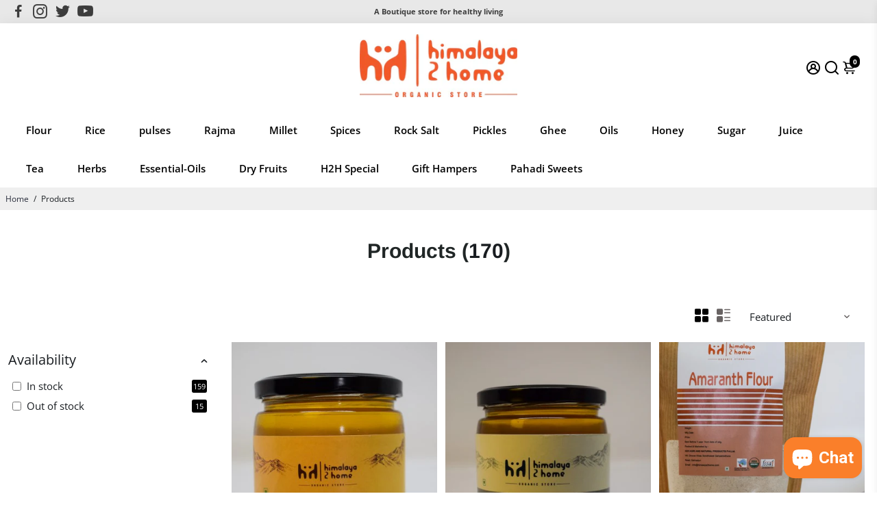

--- FILE ---
content_type: text/html; charset=utf-8
request_url: https://himalaya2home.com/collections/all
body_size: 67188
content:
<!doctype html>
<html>
  <head>
<!--
888888b.                              888                88888888888 888                                      
888  "88b                             888                    888     888                                      
888  .88P                             888                    888     888                                      
8888888K.   .d88b.   .d88b.  .d8888b  888888 .d88b.  888d888 888     88888b.   .d88b.  88888b.d88b.   .d88b.  
888  "Y88b d88""88b d88""88b 88K      888   d8P  Y8b 888P"   888     888 "88b d8P  Y8b 888 "888 "88b d8P  Y8b 
888    888 888  888 888  888 "Y8888b. 888   88888888 888     888     888  888 88888888 888  888  888 88888888 
888   d88P Y88..88P Y88..88P      X88 Y88b. Y8b.     888     888     888  888 Y8b.     888  888  888 Y8b.     
8888888P"   "Y88P"   "Y88P"   88888P'  "Y888 "Y8888  888     888     888  888  "Y8888  888  888  888  "Y8888  
-->
    <title>
      Products
      &ndash; Himalaya2Home
    </title>
    
    <link rel="canonical" href="https://himalaya2home.com/collections/all" />
    <link href="https://static.boostertheme.co" rel="preconnect" crossorigin>
    <link rel="dns-prefetch" href="//static.boostertheme.co">
    <link href="https://theme.boostertheme.com" rel="preconnect" crossorigin>
    <link rel="dns-prefetch" href="//theme.boostertheme.com">
    <meta charset="utf-8">
    <meta http-equiv="X-UA-Compatible" content="IE=edge,chrome=1">
    <meta name="viewport" content="width=device-width,initial-scale=1,shrink-to-fit=no">

    


    <link rel="apple-touch-icon" sizes="180x180" href="//himalaya2home.com/cdn/shop/files/favicon_180x180_crop_center.jpg?v=1701342234">
    <link rel="icon" type="image/png" sizes="32x32" href="//himalaya2home.com/cdn/shop/files/favicon_32x32_crop_center.jpg?v=1701342234">
    <link rel="icon" type="image/png" sizes="16x16" href="//himalaya2home.com/cdn/shop/files/favicon_16x16_crop_center.jpg?v=1701342234">
    <link rel="manifest" href="//himalaya2home.com/cdn/shop/t/10/assets/site.webmanifest?v=121894692100996969891701342256">
    <meta name="msapplication-TileColor" content="">
    <meta name="theme-color" content=">


    <script>window.performance && window.performance.mark && window.performance.mark('shopify.content_for_header.start');</script><meta name="facebook-domain-verification" content="ixdjotgk03qtk2ielirqitt22tpkx8">
<meta id="shopify-digital-wallet" name="shopify-digital-wallet" content="/51711541436/digital_wallets/dialog">
<link rel="alternate" type="application/atom+xml" title="Feed" href="/collections/all.atom" />
<link rel="next" href="/collections/all?page=2">
<script async="async" src="/checkouts/internal/preloads.js?locale=en-IN"></script>
<script id="shopify-features" type="application/json">{"accessToken":"250aa35838474be895d479ac60013032","betas":["rich-media-storefront-analytics"],"domain":"himalaya2home.com","predictiveSearch":true,"shopId":51711541436,"locale":"en"}</script>
<script>var Shopify = Shopify || {};
Shopify.shop = "himalayadoon.myshopify.com";
Shopify.locale = "en";
Shopify.currency = {"active":"INR","rate":"1.0"};
Shopify.country = "IN";
Shopify.theme = {"name":"Booster 6.1.4 | BoosterSupport Upgrade 10-july-23","id":132304109756,"schema_name":"Booster-6.1.4","schema_version":"6.1.4","theme_store_id":null,"role":"main"};
Shopify.theme.handle = "null";
Shopify.theme.style = {"id":null,"handle":null};
Shopify.cdnHost = "himalaya2home.com/cdn";
Shopify.routes = Shopify.routes || {};
Shopify.routes.root = "/";</script>
<script type="module">!function(o){(o.Shopify=o.Shopify||{}).modules=!0}(window);</script>
<script>!function(o){function n(){var o=[];function n(){o.push(Array.prototype.slice.apply(arguments))}return n.q=o,n}var t=o.Shopify=o.Shopify||{};t.loadFeatures=n(),t.autoloadFeatures=n()}(window);</script>
<script id="shop-js-analytics" type="application/json">{"pageType":"collection"}</script>
<script defer="defer" async type="module" src="//himalaya2home.com/cdn/shopifycloud/shop-js/modules/v2/client.init-shop-cart-sync_BN7fPSNr.en.esm.js"></script>
<script defer="defer" async type="module" src="//himalaya2home.com/cdn/shopifycloud/shop-js/modules/v2/chunk.common_Cbph3Kss.esm.js"></script>
<script defer="defer" async type="module" src="//himalaya2home.com/cdn/shopifycloud/shop-js/modules/v2/chunk.modal_DKumMAJ1.esm.js"></script>
<script type="module">
  await import("//himalaya2home.com/cdn/shopifycloud/shop-js/modules/v2/client.init-shop-cart-sync_BN7fPSNr.en.esm.js");
await import("//himalaya2home.com/cdn/shopifycloud/shop-js/modules/v2/chunk.common_Cbph3Kss.esm.js");
await import("//himalaya2home.com/cdn/shopifycloud/shop-js/modules/v2/chunk.modal_DKumMAJ1.esm.js");

  window.Shopify.SignInWithShop?.initShopCartSync?.({"fedCMEnabled":true,"windoidEnabled":true});

</script>
<script>(function() {
  var isLoaded = false;
  function asyncLoad() {
    if (isLoaded) return;
    isLoaded = true;
    var urls = ["\/\/cdn.shopify.com\/proxy\/8ca724675bf40e790e70291bb7b7dbb62ae3fce6d3ae13bb20d2618f0df9cd53\/forms-akamai.smsbump.com\/537085\/form_122176.js?ver=1715804905\u0026shop=himalayadoon.myshopify.com\u0026sp-cache-control=cHVibGljLCBtYXgtYWdlPTkwMA"];
    for (var i = 0; i < urls.length; i++) {
      var s = document.createElement('script');
      s.type = 'text/javascript';
      s.async = true;
      s.src = urls[i];
      var x = document.getElementsByTagName('script')[0];
      x.parentNode.insertBefore(s, x);
    }
  };
  if(window.attachEvent) {
    window.attachEvent('onload', asyncLoad);
  } else {
    window.addEventListener('load', asyncLoad, false);
  }
})();</script>
<script id="__st">var __st={"a":51711541436,"offset":19800,"reqid":"28b2ef40-0829-4e48-822f-d5e9b2ba2359-1769986367","pageurl":"himalaya2home.com\/collections\/all","u":"f68dc7b2881a","p":"collection"};</script>
<script>window.ShopifyPaypalV4VisibilityTracking = true;</script>
<script id="captcha-bootstrap">!function(){'use strict';const t='contact',e='account',n='new_comment',o=[[t,t],['blogs',n],['comments',n],[t,'customer']],c=[[e,'customer_login'],[e,'guest_login'],[e,'recover_customer_password'],[e,'create_customer']],r=t=>t.map((([t,e])=>`form[action*='/${t}']:not([data-nocaptcha='true']) input[name='form_type'][value='${e}']`)).join(','),a=t=>()=>t?[...document.querySelectorAll(t)].map((t=>t.form)):[];function s(){const t=[...o],e=r(t);return a(e)}const i='password',u='form_key',d=['recaptcha-v3-token','g-recaptcha-response','h-captcha-response',i],f=()=>{try{return window.sessionStorage}catch{return}},m='__shopify_v',_=t=>t.elements[u];function p(t,e,n=!1){try{const o=window.sessionStorage,c=JSON.parse(o.getItem(e)),{data:r}=function(t){const{data:e,action:n}=t;return t[m]||n?{data:e,action:n}:{data:t,action:n}}(c);for(const[e,n]of Object.entries(r))t.elements[e]&&(t.elements[e].value=n);n&&o.removeItem(e)}catch(o){console.error('form repopulation failed',{error:o})}}const l='form_type',E='cptcha';function T(t){t.dataset[E]=!0}const w=window,h=w.document,L='Shopify',v='ce_forms',y='captcha';let A=!1;((t,e)=>{const n=(g='f06e6c50-85a8-45c8-87d0-21a2b65856fe',I='https://cdn.shopify.com/shopifycloud/storefront-forms-hcaptcha/ce_storefront_forms_captcha_hcaptcha.v1.5.2.iife.js',D={infoText:'Protected by hCaptcha',privacyText:'Privacy',termsText:'Terms'},(t,e,n)=>{const o=w[L][v],c=o.bindForm;if(c)return c(t,g,e,D).then(n);var r;o.q.push([[t,g,e,D],n]),r=I,A||(h.body.append(Object.assign(h.createElement('script'),{id:'captcha-provider',async:!0,src:r})),A=!0)});var g,I,D;w[L]=w[L]||{},w[L][v]=w[L][v]||{},w[L][v].q=[],w[L][y]=w[L][y]||{},w[L][y].protect=function(t,e){n(t,void 0,e),T(t)},Object.freeze(w[L][y]),function(t,e,n,w,h,L){const[v,y,A,g]=function(t,e,n){const i=e?o:[],u=t?c:[],d=[...i,...u],f=r(d),m=r(i),_=r(d.filter((([t,e])=>n.includes(e))));return[a(f),a(m),a(_),s()]}(w,h,L),I=t=>{const e=t.target;return e instanceof HTMLFormElement?e:e&&e.form},D=t=>v().includes(t);t.addEventListener('submit',(t=>{const e=I(t);if(!e)return;const n=D(e)&&!e.dataset.hcaptchaBound&&!e.dataset.recaptchaBound,o=_(e),c=g().includes(e)&&(!o||!o.value);(n||c)&&t.preventDefault(),c&&!n&&(function(t){try{if(!f())return;!function(t){const e=f();if(!e)return;const n=_(t);if(!n)return;const o=n.value;o&&e.removeItem(o)}(t);const e=Array.from(Array(32),(()=>Math.random().toString(36)[2])).join('');!function(t,e){_(t)||t.append(Object.assign(document.createElement('input'),{type:'hidden',name:u})),t.elements[u].value=e}(t,e),function(t,e){const n=f();if(!n)return;const o=[...t.querySelectorAll(`input[type='${i}']`)].map((({name:t})=>t)),c=[...d,...o],r={};for(const[a,s]of new FormData(t).entries())c.includes(a)||(r[a]=s);n.setItem(e,JSON.stringify({[m]:1,action:t.action,data:r}))}(t,e)}catch(e){console.error('failed to persist form',e)}}(e),e.submit())}));const S=(t,e)=>{t&&!t.dataset[E]&&(n(t,e.some((e=>e===t))),T(t))};for(const o of['focusin','change'])t.addEventListener(o,(t=>{const e=I(t);D(e)&&S(e,y())}));const B=e.get('form_key'),M=e.get(l),P=B&&M;t.addEventListener('DOMContentLoaded',(()=>{const t=y();if(P)for(const e of t)e.elements[l].value===M&&p(e,B);[...new Set([...A(),...v().filter((t=>'true'===t.dataset.shopifyCaptcha))])].forEach((e=>S(e,t)))}))}(h,new URLSearchParams(w.location.search),n,t,e,['guest_login'])})(!0,!0)}();</script>
<script integrity="sha256-4kQ18oKyAcykRKYeNunJcIwy7WH5gtpwJnB7kiuLZ1E=" data-source-attribution="shopify.loadfeatures" defer="defer" src="//himalaya2home.com/cdn/shopifycloud/storefront/assets/storefront/load_feature-a0a9edcb.js" crossorigin="anonymous"></script>
<script data-source-attribution="shopify.dynamic_checkout.dynamic.init">var Shopify=Shopify||{};Shopify.PaymentButton=Shopify.PaymentButton||{isStorefrontPortableWallets:!0,init:function(){window.Shopify.PaymentButton.init=function(){};var t=document.createElement("script");t.src="https://himalaya2home.com/cdn/shopifycloud/portable-wallets/latest/portable-wallets.en.js",t.type="module",document.head.appendChild(t)}};
</script>
<script data-source-attribution="shopify.dynamic_checkout.buyer_consent">
  function portableWalletsHideBuyerConsent(e){var t=document.getElementById("shopify-buyer-consent"),n=document.getElementById("shopify-subscription-policy-button");t&&n&&(t.classList.add("hidden"),t.setAttribute("aria-hidden","true"),n.removeEventListener("click",e))}function portableWalletsShowBuyerConsent(e){var t=document.getElementById("shopify-buyer-consent"),n=document.getElementById("shopify-subscription-policy-button");t&&n&&(t.classList.remove("hidden"),t.removeAttribute("aria-hidden"),n.addEventListener("click",e))}window.Shopify?.PaymentButton&&(window.Shopify.PaymentButton.hideBuyerConsent=portableWalletsHideBuyerConsent,window.Shopify.PaymentButton.showBuyerConsent=portableWalletsShowBuyerConsent);
</script>
<script data-source-attribution="shopify.dynamic_checkout.cart.bootstrap">document.addEventListener("DOMContentLoaded",(function(){function t(){return document.querySelector("shopify-accelerated-checkout-cart, shopify-accelerated-checkout")}if(t())Shopify.PaymentButton.init();else{new MutationObserver((function(e,n){t()&&(Shopify.PaymentButton.init(),n.disconnect())})).observe(document.body,{childList:!0,subtree:!0})}}));
</script>

<script>window.performance && window.performance.mark && window.performance.mark('shopify.content_for_header.end');</script>

    <style>
              @font-face {
  font-family: Arimo;
  font-weight: 700;
  font-style: normal;
  src: url("//himalaya2home.com/cdn/fonts/arimo/arimo_n7.1d2d0638e6a1228d86beb0e10006e3280ccb2d04.woff2") format("woff2"),
       url("//himalaya2home.com/cdn/fonts/arimo/arimo_n7.f4b9139e8eac4a17b38b8707044c20f54c3be479.woff") format("woff");
font-display: swap;}
      @font-face {
  font-family: "Open Sans";
  font-weight: 400;
  font-style: normal;
  src: url("//himalaya2home.com/cdn/fonts/open_sans/opensans_n4.c32e4d4eca5273f6d4ee95ddf54b5bbb75fc9b61.woff2") format("woff2"),
       url("//himalaya2home.com/cdn/fonts/open_sans/opensans_n4.5f3406f8d94162b37bfa232b486ac93ee892406d.woff") format("woff");
font-display: swap;}
     @font-face {
  font-family: "Open Sans";
  font-weight: 600;
  font-style: normal;
  src: url("//himalaya2home.com/cdn/fonts/open_sans/opensans_n6.15aeff3c913c3fe570c19cdfeed14ce10d09fb08.woff2") format("woff2"),
       url("//himalaya2home.com/cdn/fonts/open_sans/opensans_n6.14bef14c75f8837a87f70ce22013cb146ee3e9f3.woff") format("woff");
font-display: swap;}
     @font-face {
  font-family: "Open Sans";
  font-weight: 700;
  font-style: normal;
  src: url("//himalaya2home.com/cdn/fonts/open_sans/opensans_n7.a9393be1574ea8606c68f4441806b2711d0d13e4.woff2") format("woff2"),
       url("//himalaya2home.com/cdn/fonts/open_sans/opensans_n7.7b8af34a6ebf52beb1a4c1d8c73ad6910ec2e553.woff") format("woff");
font-display: swap;}
 :root{--baseFont: "Open Sans", sans-serif;--titleFont: Arimo, sans-serif;--smallFontSize: 11px;--baseFontSize: 15px;--mediumFontSize: 30px;--mediumSubtitleFontSize: 24.0px;--bigFontSize: 48px;--headingFontSize: 30px;--subHeadingFontSize: 18px;--bodyBackgroundColor: #FFFFFF;--textColor:  #191d21;--titleColor: #202626;--secondaryBodyBackgroundColor: #EFEFEF;--secondaryTextColor: #686363;--linkColor: #2B2F3D;--gLinkColor: #2B2F3D;--accentColor: #000000;--accentColor005: rgba(0, 0, 0, 0.05);--accentColor01: rgba(0, 0, 0, 0.1);--accentColor025: rgba(0, 0, 0, 0.25);--accentColor05: rgba(0, 0, 0, 0.5);--accentColor075: rgba(0, 0, 0, 0.75);--accentTextColor: #FFFFFF;--secondaryAccentColor: #ffffff;--secondaryAccentTextColor: #000000;--disabledBackgroundColor: ;--disabledTextColor: ;--alertColor: #EF0000;--alertColor005: rgba(239, 0, 0, 0.05);--borderRadius: 0px;--borderRadiusSmall: 5px;--cardPadding: 6px;--maxwidth:1280px;;--inputFill: #EFEFEF;--inputContent: #000000}*{box-sizing:border-box;backface-visibility:hidden}html{-webkit-text-size-adjust:100%}body{margin:0}main{display:block}hr{box-sizing:content-box;height:0;overflow:visible}pre{font-family:monospace, monospace;font-size:1em}a{background-color:transparent}abbr[title]{border-bottom:none;text-decoration:underline;text-decoration:underline dotted}b,strong{font-weight:bolder}code,kbd,samp{font-family:monospace, monospace;font-size:1em}small{font-size:80%}sub,sup{font-size:75%;line-height:0;position:relative;vertical-align:baseline}sub{bottom:-0.25em}sup{top:-0.5em}img{border-style:none;max-width:100%;height:auto}button,input,optgroup,select,textarea{font-family:inherit;font-size:100%;line-height:1.15;margin:0;background:var(--inputFill);color:var(--inputContent);border:1px solid #e2e2e2;border-radius:var(--borderRadiusSmall)}button:hover,select:hover{cursor:pointer}button,input{overflow:visible}button,select{text-transform:none}button,[type="button"],[type="reset"],[type="submit"]{-webkit-appearance:button}button::-moz-focus-inner,[type="button"]::-moz-focus-inner,[type="reset"]::-moz-focus-inner,[type="submit"]::-moz-focus-inner{border-style:none;padding:0}button:-moz-focusring,[type="button"]:-moz-focusring,[type="reset"]:-moz-focusring,[type="submit"]:-moz-focusring{outline:1px dotted ButtonText}fieldset{padding:0.35em 0.75em 0.625em}legend{box-sizing:border-box;color:inherit;display:table;max-width:100%;padding:0;white-space:normal}progress{vertical-align:baseline}textarea{overflow:auto}[type="checkbox"],[type="radio"]{box-sizing:border-box;padding:0}[type="number"]::-webkit-inner-spin-button,[type="number"]::-webkit-outer-spin-button{height:auto}[type="search"]{-webkit-appearance:textfield;outline-offset:-2px}[type="search"]::-webkit-search-decoration{-webkit-appearance:none}::-webkit-file-upload-button{-webkit-appearance:button;font:inherit}details{display:block}summary{display:list-item}template{display:none}[hidden]{display:none}:focus{outline:0}select:focus,input:focus{border:1px solid darken(#e2e2e2, 20%)}[class^="col"] p{width:100%}.container-fluid,.container{margin-right:auto;margin-left:auto}.row-container{margin:auto auto}.row{position:relative;display:-webkit-box;display:-ms-flexbox;display:flex;-webkit-box-flex:0;-ms-flex:0 1 auto;flex:0 1 auto;-webkit-box-orient:horizontal;-webkit-box-direction:normal;-ms-flex-direction:row;flex-direction:row;-ms-flex-wrap:wrap;flex-wrap:wrap;width:100%}.row.reverse{-webkit-box-orient:horizontal;-webkit-box-direction:reverse;-ms-flex-direction:row-reverse;flex-direction:row-reverse}.col.reverse{-webkit-box-orient:vertical;-webkit-box-direction:reverse;-ms-flex-direction:column-reverse;flex-direction:column-reverse}.hide{display:none !important}.col-min,.col,.col-1,.col-2,.col-3,.col-4,.col-5,.col-6,.col-7,.col-8,.col-9,.col-10,.col-11,.col-12,.col-offset-0,.col-offset-1,.col-offset-2,.col-offset-3,.col-offset-4,.col-offset-5,.col-offset-6,.col-offset-7,.col-offset-8,.col-offset-9,.col-offset-10,.col-offset-11,.col-offset-12{display:flex;-webkit-box-flex:0;-ms-flex:0 0 auto;flex:0 0 auto;padding-right:12px;padding-left:12px}.col-min{max-width:100%}.col{-webkit-box-flex:1;-ms-flex-positive:1;flex-grow:1;-ms-flex-preferred-size:0;flex-basis:0;max-width:100%}.col-1{-ms-flex-preferred-size:8.33333333%;flex-basis:8.33333333%;max-width:8.33333333%}.col-2{-ms-flex-preferred-size:16.66666667%;flex-basis:16.66666667%;max-width:16.66666667%}.col-3{-ms-flex-preferred-size:25%;flex-basis:25%;max-width:25%}.col-4{-ms-flex-preferred-size:33.33333333%;flex-basis:33.33333333%;max-width:33.33333333%}.col-5{-ms-flex-preferred-size:41.66666667%;flex-basis:41.66666667%;max-width:41.66666667%}.col-6{-ms-flex-preferred-size:50%;flex-basis:50%;max-width:50%}.col-7{-ms-flex-preferred-size:58.33333333%;flex-basis:58.33333333%;max-width:58.33333333%}.col-8{-ms-flex-preferred-size:66.66666667%;flex-basis:66.66666667%;max-width:66.66666667%}.col-9{-ms-flex-preferred-size:75%;flex-basis:75%;max-width:75%}.col-10{-ms-flex-preferred-size:83.33333333%;flex-basis:83.33333333%;max-width:83.33333333%}.col-11{-ms-flex-preferred-size:91.66666667%;flex-basis:91.66666667%;max-width:91.66666667%}.col-12{-ms-flex-preferred-size:100%;flex-basis:100%;max-width:100%}.col-offset-0{margin-left:0}.col-offset-1{margin-left:8.33333333%}.col-offset-2{margin-left:16.66666667%}.col-offset-3{margin-left:25%}.col-offset-4{margin-left:33.33333333%}.col-offset-5{margin-left:41.66666667%}.col-offset-6{margin-left:50%}.col-offset-7{margin-left:58.33333333%}.col-offset-8{margin-left:66.66666667%}.col-offset-9{margin-left:75%}.col-offset-10{margin-left:83.33333333%}.col-offset-11{margin-left:91.66666667%}.start{-webkit-box-pack:start;-ms-flex-pack:start;justify-content:flex-start;justify-items:flex-start;text-align:left;text-align:start}.center{-webkit-box-pack:center;-ms-flex-pack:center;justify-content:center;justify-items:center;text-align:center}.end{-webkit-box-pack:end;-ms-flex-pack:end;justify-content:flex-end;justify-items:flex-end;text-align:right;text-align:end}.top{-webkit-box-align:start;-ms-flex-align:start;align-items:flex-start;align-content:flex-start}.middle{-webkit-box-align:center;-ms-flex-align:center;align-items:center;align-content:center}.bottom{-webkit-box-align:end;-ms-flex-align:end;align-items:flex-end;align-content:flex-end}.around{-ms-flex-pack:distribute;justify-content:space-around}.between{-webkit-box-pack:justify;-ms-flex-pack:justify;justify-content:space-between}.first{-webkit-box-ordinal-group:0;-ms-flex-order:-1;order:-1}.last{-webkit-box-ordinal-group:2;-ms-flex-order:1;order:1}@media only screen and (min-width: 600px){.col-sm-min,.col-sm,.col-sm-1,.col-sm-2,.col-sm-3,.col-sm-4,.col-sm-5,.col-sm-6,.col-sm-7,.col-sm-8,.col-sm-9,.col-sm-10,.col-sm-11,.col-sm-12,.col-sm-offset-0,.col-sm-offset-1,.col-sm-offset-2,.col-sm-offset-3,.col-sm-offset-4,.col-sm-offset-5,.col-sm-offset-6,.col-sm-offset-7,.col-sm-offset-8,.col-sm-offset-9,.col-sm-offset-10,.col-sm-offset-11,.col-sm-offset-12{display:flex;-webkit-box-flex:0;-ms-flex:0 0 auto;flex:0 0 auto;padding-right:12px;padding-left:12px}.col-sm{-webkit-box-flex:1;-ms-flex-positive:1;flex-grow:1;-ms-flex-preferred-size:0;flex-basis:0;max-width:100%}.col-sm-1{-ms-flex-preferred-size:8.33333333%;flex-basis:8.33333333%;max-width:8.33333333%}.col-sm-2{-ms-flex-preferred-size:16.66666667%;flex-basis:16.66666667%;max-width:16.66666667%}.col-sm-3{-ms-flex-preferred-size:25%;flex-basis:25%;max-width:25%}.col-sm-4{-ms-flex-preferred-size:33.33333333%;flex-basis:33.33333333%;max-width:33.33333333%}.col-sm-5{-ms-flex-preferred-size:41.66666667%;flex-basis:41.66666667%;max-width:41.66666667%}.col-sm-6{-ms-flex-preferred-size:50%;flex-basis:50%;max-width:50%}.col-sm-7{-ms-flex-preferred-size:58.33333333%;flex-basis:58.33333333%;max-width:58.33333333%}.col-sm-8{-ms-flex-preferred-size:66.66666667%;flex-basis:66.66666667%;max-width:66.66666667%}.col-sm-9{-ms-flex-preferred-size:75%;flex-basis:75%;max-width:75%}.col-sm-10{-ms-flex-preferred-size:83.33333333%;flex-basis:83.33333333%;max-width:83.33333333%}.col-sm-11{-ms-flex-preferred-size:91.66666667%;flex-basis:91.66666667%;max-width:91.66666667%}.col-sm-12{-ms-flex-preferred-size:100%;flex-basis:100%;max-width:100%}.col-sm-offset-0{margin-left:0}.col-sm-offset-1{margin-left:8.33333333%}.col-sm-offset-2{margin-left:16.66666667%}.col-sm-offset-3{margin-left:25%}.col-sm-offset-4{margin-left:33.33333333%}.col-sm-offset-5{margin-left:41.66666667%}.col-sm-offset-6{margin-left:50%}.col-sm-offset-7{margin-left:58.33333333%}.col-sm-offset-8{margin-left:66.66666667%}.col-sm-offset-9{margin-left:75%}.col-sm-offset-10{margin-left:83.33333333%}.col-sm-offset-11{margin-left:91.66666667%}.start-sm{-webkit-box-pack:start;-ms-flex-pack:start;justify-content:flex-start;text-align:left;text-align:start}.center-sm{-webkit-box-pack:center;-ms-flex-pack:center;justify-content:center;text-align:center}.end-sm{-webkit-box-pack:end;-ms-flex-pack:end;justify-content:flex-end;text-align:right;text-align:end}.top-sm{-webkit-box-align:start;-ms-flex-align:start;align-items:flex-start}.middle-sm{-webkit-box-align:center;-ms-flex-align:center;align-items:center}.bottom-sm{-webkit-box-align:end;-ms-flex-align:end;align-items:flex-end}.around-sm{-ms-flex-pack:distribute;justify-content:space-around}.between-sm{-webkit-box-pack:justify;-ms-flex-pack:justify;justify-content:space-between}.first-sm{-webkit-box-ordinal-group:0;-ms-flex-order:-1;order:-1}.last-sm{-webkit-box-ordinal-group:2;-ms-flex-order:1;order:1}}@media only screen and (min-width: 768px){.col-md-min,.col-md,.col-md-1,.col-md-2,.col-md-3,.col-md-4,.col-md-5,.col-md-6,.col-md-7,.col-md-8,.col-md-9,.col-md-10,.col-md-11,.col-md-12,.col-md-1-5,.col-md-offset-0,.col-md-offset-1,.col-md-offset-2,.col-md-offset-3,.col-md-offset-4,.col-md-offset-5,.col-md-offset-6,.col-md-offset-7,.col-md-offset-8,.col-md-offset-9,.col-md-offset-10,.col-md-offset-11,.col-md-offset-12{display:flex;-webkit-box-flex:0;-ms-flex:0 0 auto;flex:0 0 auto;padding-right:12px;padding-left:12px}.col-md{-webkit-box-flex:1;-ms-flex-positive:1;flex-grow:1;-ms-flex-preferred-size:0;flex-basis:0;max-width:100%}.col-md-1-5{-ms-flex-preferred-size:20%;flex-basis:20%;max-width:20%}.col-md-1{-ms-flex-preferred-size:8.33333333%;flex-basis:8.33333333%;max-width:8.33333333%}.col-md-2{-ms-flex-preferred-size:16.66666667%;flex-basis:16.66666667%;max-width:16.66666667%}.col-md-3{-ms-flex-preferred-size:25%;flex-basis:25%;max-width:25%}.col-md-4{-ms-flex-preferred-size:33.33333333%;flex-basis:33.33333333%;max-width:33.33333333%}.col-md-5{-ms-flex-preferred-size:41.66666667%;flex-basis:41.66666667%;max-width:41.66666667%}.col-md-6{-ms-flex-preferred-size:50%;flex-basis:50%;max-width:50%}.col-md-7{-ms-flex-preferred-size:58.33333333%;flex-basis:58.33333333%;max-width:58.33333333%}.col-md-8{-ms-flex-preferred-size:66.66666667%;flex-basis:66.66666667%;max-width:66.66666667%}.col-md-9{-ms-flex-preferred-size:75%;flex-basis:75%;max-width:75%}.col-md-10{-ms-flex-preferred-size:83.33333333%;flex-basis:83.33333333%;max-width:83.33333333%}.col-md-11{-ms-flex-preferred-size:91.66666667%;flex-basis:91.66666667%;max-width:91.66666667%}.col-md-12{-ms-flex-preferred-size:100%;flex-basis:100%;max-width:100%}.col-md-offset-0{margin-left:0}.col-md-offset-1{margin-left:8.33333333%}.col-md-offset-2{margin-left:16.66666667%}.col-md-offset-3{margin-left:25%}.col-md-offset-4{margin-left:33.33333333%}.col-md-offset-5{margin-left:41.66666667%}.col-md-offset-6{margin-left:50%}.col-md-offset-7{margin-left:58.33333333%}.col-md-offset-8{margin-left:66.66666667%}.col-md-offset-9{margin-left:75%}.col-md-offset-10{margin-left:83.33333333%}.col-md-offset-11{margin-left:91.66666667%}.start-md{-webkit-box-pack:start;-ms-flex-pack:start;justify-content:flex-start;text-align:left;text-align:start}.center-md{-webkit-box-pack:center;-ms-flex-pack:center;justify-content:center;text-align:center}.end-md{-webkit-box-pack:end;-ms-flex-pack:end;justify-content:flex-end;text-align:right;text-align:end}.top-md{-webkit-box-align:start;-ms-flex-align:start;align-items:flex-start}.middle-md{-webkit-box-align:center;-ms-flex-align:center;align-items:center}.bottom-md{-webkit-box-align:end;-ms-flex-align:end;align-items:flex-end}.around-md{-ms-flex-pack:distribute;justify-content:space-around}.between-md{-webkit-box-pack:justify;-ms-flex-pack:justify;justify-content:space-between}.first-md{-webkit-box-ordinal-group:0;-ms-flex-order:-1;order:-1}.last-md{-webkit-box-ordinal-group:2;-ms-flex-order:1;order:1}}@media only screen and (min-width: 1024px){.col-lg-min,.col-lg,.col-lg-1,.col-lg-2,.col-lg-3,.col-lg-4,.col-lg-5,.col-lg-1-5,.col-lg-6,.col-lg-7,.col-lg-8,.col-lg-9,.col-lg-10,.col-lg-11,.col-lg-12,.col-lg-offset-0,.col-lg-offset-1,.col-lg-offset-2,.col-lg-offset-3,.col-lg-offset-4,.col-lg-offset-5,.col-lg-offset-6,.col-lg-offset-7,.col-lg-offset-8,.col-lg-offset-9,.col-lg-offset-10,.col-lg-offset-11,.col-lg-offset-12{display:flex;-webkit-box-flex:0;-ms-flex:0 0 auto;flex:0 0 auto;padding-right:12px;padding-left:12px}.col-lg{-webkit-box-flex:1;-ms-flex-positive:1;flex-grow:1;-ms-flex-preferred-size:0;flex-basis:0;max-width:100%}.col-lg-1{-ms-flex-preferred-size:8.33333333%;flex-basis:8.33333333%;max-width:8.33333333%}.col-lg-2{-ms-flex-preferred-size:16.66666667%;flex-basis:16.66666667%;max-width:16.66666667%}.col-lg-1-5{-ms-flex-preferred-size:20%;flex-basis:20%;max-width:20%}.col-lg-3{-ms-flex-preferred-size:25%;flex-basis:25%;max-width:25%}.col-lg-4{-ms-flex-preferred-size:33.33333333%;flex-basis:33.33333333%;max-width:33.33333333%}.col-lg-5{-ms-flex-preferred-size:41.66666667%;flex-basis:41.66666667%;max-width:41.66666667%}.col-lg-6{-ms-flex-preferred-size:50%;flex-basis:50%;max-width:50%}.col-lg-7{-ms-flex-preferred-size:58.33333333%;flex-basis:58.33333333%;max-width:58.33333333%}.col-lg-8{-ms-flex-preferred-size:66.66666667%;flex-basis:66.66666667%;max-width:66.66666667%}.col-lg-9{-ms-flex-preferred-size:75%;flex-basis:75%;max-width:75%}.col-lg-10{-ms-flex-preferred-size:83.33333333%;flex-basis:83.33333333%;max-width:83.33333333%}.col-lg-11{-ms-flex-preferred-size:91.66666667%;flex-basis:91.66666667%;max-width:91.66666667%}.col-lg-12{-ms-flex-preferred-size:100%;flex-basis:100%;max-width:100%}.col-lg-offset-0{margin-left:0}.col-lg-offset-1{margin-left:8.33333333%}.col-lg-offset-2{margin-left:16.66666667%}.col-lg-offset-3{margin-left:25%}.col-lg-offset-4{margin-left:33.33333333%}.col-lg-offset-5{margin-left:41.66666667%}.col-lg-offset-6{margin-left:50%}.col-lg-offset-7{margin-left:58.33333333%}.col-lg-offset-8{margin-left:66.66666667%}.col-lg-offset-9{margin-left:75%}.col-lg-offset-10{margin-left:83.33333333%}.col-lg-offset-11{margin-left:91.66666667%}.start-lg{-webkit-box-pack:start;-ms-flex-pack:start;justify-content:flex-start;text-align:left;text-align:start}.center-lg{-webkit-box-pack:center;-ms-flex-pack:center;justify-content:center;text-align:center}.end-lg{-webkit-box-pack:end;-ms-flex-pack:end;justify-content:flex-end;text-align:right;text-align:end}.top-lg{-webkit-box-align:start;-ms-flex-align:start;align-items:flex-start}.middle-lg{-webkit-box-align:center;-ms-flex-align:center;align-items:center}.bottom-lg{-webkit-box-align:end;-ms-flex-align:end;align-items:flex-end}.around-lg{-ms-flex-pack:distribute;justify-content:space-around}.between-lg{-webkit-box-pack:justify;-ms-flex-pack:justify;justify-content:space-between}.first-lg{-webkit-box-ordinal-group:0;-ms-flex-order:-1;order:-1}.last-lg{-webkit-box-ordinal-group:2;-ms-flex-order:1;order:1}}.primaryCombo{background-color:var(--accentColor);color:var(--accentTextColor)}.primaryCombo--reversed{background-color:var(--accentTextColor);color:var(--accentColor)}.secondaryCombo{background-color:var(--secondaryAccentColor);color:var(--secondaryAccentTextColor)}.secondaryCombo--reversed{background-color:var(--secondaryAccentTextColor);color:var(--secondaryAccentColor)}.unflex{display:block}.flex{display:flex}::-moz-selection{color:var(--accentTextColor);background:var(--accentColor)}::selection{color:var(--accentTextColor);background:var(--accentColor)}table{border:1px inset transparent;border-collapse:collapse}td,th{padding:16px}tr{transition:background-color 0.15s}tr:nth-child(even){background-color:rgba(239, 239, 239, 0.85);color:var(--secondaryTextColor)}tr:hover{background-color:var(--secondaryBodyBackgroundColor)}.h-reset,.h-reset--all h1,.h-reset--all h2,.h-reset--all h3,.h-reset--all h4,.h-reset--all h5,.h-reset--all h6{margin:0;line-height:1em;font-weight:normal}.urgency__text span p{margin:0}h1,h2,h3{font-family:var(--titleFont)}h1,h2{font-weight:700;color:var(--titleColor)}p,span{color:var(--textColor)}.p-reset,.p-reset--all p{line-height:1.35em;margin:0}a{color:var(--linkColor)}a:not(.button):hover{color:var(--accentColor)}.inherit .s__block *:not(.button):not(.tag):not(.countdown),.footer.inherit *:not(.button),.subfooter.inherit *:not(.button),.info-bar *,.bcard--default .inherit *,.slide .inherit *,.banner.inherit *{color:inherit}.max-width,.layout__boxed,.layout__stretchBg>.layout__content{max-width:var(--maxwidth);margin-right:auto;margin-left:auto;width:100%;position:relative}.raw__content{padding-left:0.75rem;padding-right:0.75rem}.layout__boxed>.layout__content,.layout__stretchContent>.layout__content{margin-right:auto;margin-left:auto;width:100%;position:relative}html,body{height:100%}.container{min-height:100vh;display:flex;flex-direction:column}main{display:flex;flex-direction:column;flex:1 1 auto}.wrapper--bottom{margin-top:auto;padding-top:48px}body{font-family:var(--baseFont);font-weight:400;font-size:var(--baseFontSize);background:var(--bodyBackgroundColor);color:var(--textColor)}input{border-radius:var(--borderRadiusSmall)}.svg-icon{height:20px;width:20px;max-height:100%;fill:currentColor}.icon-link{height:100%;line-height:0;max-height:20px;margin:0px 4px !important}.icon-link .uil{font-size:25px;color:currentColor}.icon-link .uil.uil-facebook-f{font-size:22px}.icon-link .uil.uil-whatsapp{font-size:23px;line-height:20px}.icon-link .uil::before{line-height:20px;margin:0px !important;padding:0px}.overlay{position:absolute;width:100%;height:100%;top:0;left:0}.self__align--center{align-self:center}.self__align--top{align-self:flex-start}.self__align--bottom{align-self:flex-end}.self__justify--start{justify-self:flex-start}.self__justify--center{justify-self:center}.self__justify--end{justify-self:flex-end}.border-radius{border-radius:var(--borderRadius)}.border-radius--small{border-radius:var(--borderRadiusSmall)}.margin__vertical{margin-top:12px;margin-bottom:12px}.margin__horizontal{margin-left:12px;margin-right:12px}.margin--4{margin:4px}.margin__bottom--12{margin-bottom:12px}.margin__horizontal--4{margin-left:4px;margin-right:4px}.margin--8{margin:8px}.margin--16{margin:16px}.padding__horizontal{padding-left:12px;padding-right:12px}.padding__vertical{padding-top:12px;padding-bottom:12px}.bg__top{background-position:top}.bg__bottom{background-position:bottom}.bg__middle{background-position:center}.disable-select{-webkit-touch-callout:none;-webkit-user-select:none;-khtml-user-select:none;-moz-user-select:none;-ms-user-select:none;user-select:none}.fancy-scroll::-webkit-scrollbar{width:3px}.fancy-scroll::-webkit-scrollbar-track{background:#f1f1f1}.fancy-scroll::-webkit-scrollbar-thumb{background:#888}.fancy-scroll::-webkit-scrollbar-thumb:hover{background:#555}.hidden-scroll::-webkit-scrollbar{width:0px}.hidden-scroll::-webkit-scrollbar-track{background:transparent}.hidden-scroll::-webkit-scrollbar-thumb{background:transparent}.hidden-scroll::-webkit-scrollbar-thumb:hover{background:transparent}select{padding:0.5rem;border-radius:var(--borderRadiusSmall);font-size:var(--smallFontSize)}.booster__popup--holder{position:fixed;right:10px;top:10px;z-index:99;max-width:calc(100% - 20px)}.booster__popup{opacity:0;padding:10px;margin-top:10px;max-width:100%;display:block;text-decoration:none !important}.booster__popup--error{background:var(--alertColor);color:var(--accentTextColor) !important}.booster__popup--info,.booster__popup--success{background:var(--accentColor);color:var(--accentTextColor) !important}.booster__popup--warning{background:#ffe58e;color:black !important}.banner{margin-bottom:24px;padding:24px}.description--collapse{display:-webkit-box;-webkit-box-orient:vertical;overflow:hidden;-webkit-line-clamp:1;text-overflow:ellipsis}.description--collapse>*:not(style):not(script){display:inline-block;min-width:100%}.readMore__toggle{margin-top:12px;display:inline-block}.readMore__toggle:hover{cursor:pointer}.readMore__toggle::after{content:' more'}.pagination{margin:24px 0px}.pagination__page{margin:0px 4px !important;padding:6px 12px;text-decoration:none;transition:all 0.15s;border-radius:var(--borderRadiusSmall)}.pagination__page .uil::before{margin:0px !important}.pagination__page:hover{color:var(--accentColor);background:rgba(0, 0, 0, 0.1)}.pagination__page--current,.pagination__page--current:hover{color:var(--accentTextColor);background:var(--accentColor)}@media screen and (max-width: 767px){.pagination__page{padding:6px}}[data-bstr-slide-holder]{overflow:hidden;overflow-x:scroll;-ms-overflow-style:none;scrollbar-width:none;scroll-behavior:smooth;scroll-snap-type:x mandatory;display:flex;flex-wrap:nowrap}[data-bstr-slide-holder]::-webkit-scrollbar{display:none}[data-bstr-slider-orientation="vertical"]{overflow:hidden;overflow-y:scroll;scroll-snap-type:y mandatory;padding-left:0;scroll-padding-left:0;flex-direction:column}[data-bstr-slide]{scroll-snap-align:start}.nav__utils{justify-content:flex-end}.page__header .logo--transparent{display:none}.header__plist--item{display:flex;margin-bottom:0.5rem}.header__plist--item>a{flex-shrink:0}.header__plist--image{height:80px;width:80px;object-fit:cover;flex-shrink:0;margin-right:0.5rem}.header__plist--name{display:block;margin-bottom:0.35rem;white-space:normal}.header__utility>*:hover,.header__utility .uil:hover{cursor:pointer;color:var(--accent)}.header__utility>*:not(:first-child){margin-left:.15rem}.search__icon{color:inherit}#user__button:checked+.user__holder,#i18n__button:checked+.i18n__holder{height:auto;padding:24px;opacity:1}#user__button:checked+.user__holder{padding-bottom:16px}#user__button:checked ~ .overlay,#i18n__button:checked ~ .overlay{display:block;background:black;opacity:.2}.user__button label,.i18n__button label{position:relative;z-index:1}.user__holder,.i18n__holder{position:absolute;margin-top:12px;background:var(--bodyBackgroundColor);min-width:200px;right:0px;box-shadow:0px 0px 10px rgba(0,0,0,0.08);text-align:left;display:block;height:0;overflow:hidden;opacity:0;transition:opacity 0.25s;padding:0px;z-index:999;color:var(--textColor);font-size:initial}.user__button .overlay,.i18n__button .overlay{position:fixed;z-index:0;display:none}.user__link{display:block;text-decoration:none;margin-bottom:12px !important}.user__link .uil{font-size:1.1em;margin-right:6px}.i18n__title{display:block;margin-bottom:8px !important;text-transform:uppercase;font-size:13px;font-weight:600}.i18n__title:last-of-type{margin-top:16px !important}.i18n__title:first-of-type{margin-top:0px !important}.search__container{position:relative;display:inline-block;flex:1;text-align:right}.search__container--inline{height:auto}.search__container--abs{position:fixed;left:0;top:0;box-shadow:0px 0px 10px rgba(0,0,0,0.08);z-index:999;width:100%;opacity:0;transform:translateY(-100%);transition:all 0.25s}.search__container--abs .search__container--wrapper{padding:24px 32px;background:var(--bodyBackgroundColor)}.search__container--abs.focused{opacity:1;transform:translateY(0%)}.search__container--abs form input{font-size:25px;width:calc(100% - 35px);max-width:780px;padding:8px 16px;margin-top:8px;padding-left:0px;background:transparent;border:none}.search__container--abs .search__icon--submit{font-size:20px;padding:0px;margin:0px !important;background:transparent;border:none}.search__container--abs .search__overlay{background:black;position:fixed;z-index:-1;height:100vh;width:100vw;left:0;top:0;opacity:0.15}.search__container--abs.focused .search__overlay{display:block}.search__title{display:flex;width:100%}.search__title span{margin-left:auto !important}.search__container--abs.focused .search__results{display:flex;left:35px;transform:none}.search__results a{text-decoration:none}.search__icon:hover{cursor:pointer}.search__results{position:absolute;width:100%;left:50%;transform:translateX(-50%);padding:0px 8px;background:var(--bodyBackgroundColor);z-index:14;max-width:600px;display:none}.search__container--inline .search__results{padding:8px}.search__container--inline .search__results .card--default{display:flex;max-width:100%;width:100%;padding:8px;border-radius:var(--borderRadiusSmall);margin-bottom:8px}.search__container--inline .search__results .card--default:hover{color:var(--accentColor);background:rgba(0, 0, 0, 0.1)}.search__container--inline .search__results .card__img--container{max-width:80px;margin:0px !important;margin-right:12px !important}.search__container--inline .search__results .card--default .card__info{text-align:left;margin:0px !important}.search__result{display:flex;align-content:center;align-items:center;justify-content:left;min-height:50px;padding:8px 0px;margin:8px 0px;color:inherit;transition:background-color 0.15s}.search__result:hover{background-color:rgba(0, 0, 0, 0.1)}.search__result--details span{transition:color 0.15s}.search__result:hover .search__result--details span{color:var(--accentColor)}.search__result--details{margin-left:8px;text-align:left}.search__result--details .name{display:block;margin-bottom:8px !important}.search__container span:hover{cursor:pointer}.header form{height:100%}.search__result--image{height:80px;width:80px;background-position:center;background-size:cover;margin-left:8px !important}.search__overlay{z-index:13;position:fixed;height:100%;width:100%;background:#000;opacity:0;top:0px;left:0px;transition:opacity 0.15s;display:none}.search__container.focused .search__overlay{display:block;opacity:.1}.search__container.focused .search__results{display:block}.search__page--result{margin-bottom:12px !important}.searchpage__title{padding-top:76px;padding-bottom:76px;text-align:center}.searchpage__input{padding:4px 12px;margin-right:8px}.searchpage__input--title{margin-bottom:24px !important}.search__term{color:var(--accentColor)}.searchpage__subtitle{margin-bottom:16px !important;font-size:var(--mediumSubtitleFontSize)}@media only screen and (min-width: 768px){.search__container--sub{position:relative}.search__container--inline input{width:100%;padding-left:35px;height:35px;z-index:14;max-width:750px;display:block;position:relative}.search__container--inline .search__icon,.search__container--inline.focused .search__icon--submit{position:absolute;left:5px;height:20px;top:50%;margin-top:-10px !important;z-index:15}.search__container--inline .search__icon--submit{display:none}.search__container--inline.focused .search__icon{display:none}.search__container--inline.focused .search__icon--submit{display:block}.search__container--inline .search__icon--submit .svg-icon{height:20px;width:20px}}@media only screen and (max-width: 767px){.search__container--abs.focused .search__results{position:absolute;width:100vw;left:0px;display:block}.search__results--abs{padding:8px}.search__results--abs .card--default{display:flex;max-width:100%;width:100%;padding:8px;border-radius:var(--borderRadiusSmall);margin-bottom:8px}.search__results--abs .card--default:hover{color:var(--accentColor);background:rgba(0, 0, 0, 0.1)}.search__results--abs .card__img--container{max-width:80px;margin:0px !important;margin-right:12px !important}.search__results--abs .card--default .card__info{text-align:left;margin:0px}}@media only screen and (min-width: 768px){.search__container--abs.focused .search__results--abs{left:0px;width:100%;max-height:85vh;max-width:none;padding-bottom:24px}}.linklist__link{margin:0px 4px !important}.marquee-container{transition:transform 0.3s;height:100%;justify-content:inherit;backface-visibility:hidden;transform:translateZ(0);-webkit-font-smoothing:subpixel-antialiased}.marquee-container p{overflow:hidden;margin:0 !important;height:100%;width:100%;display:flex;align-items:center;justify-content:inherit}.info-bar>div>div:not(.block--minicart) a{text-decoration:none;transition:all 0.15s}.info-bar>div>div:not(.block--minicart) a:hover{color:currentColor;opacity:0.8}.breadcrumbs--default{padding:0.5rem;color:var(--secondaryTextColor);background:var(--secondaryBodyBackgroundColor)}.breadcrumbs__wrapper .breadcrumb{width:100%}.breadcrumbs__wrapper{background:var(--secondaryBodyBackgroundColor)}.breadcrumb{font-size:12px}.breadcrumb a{text-decoration:none}.breadcrumb span{margin-left:4px !important}.tag{padding:4px 6px;background:#000;font-size:12px;font-weight:bold;color:#ffffff;text-transform:uppercase;border-radius:var(--borderRadiusSmall);margin-bottom:5px !important;text-align:center}.tag *{color:#ffffff}.tag--sale{background:#EF0000}.tag--soldout{background:#000}.tag--custom{background:var(--accentColor)}  .card__tags{position:absolute;top:5px;left:5px;max-width:50%;z-index:1}.card--holder{padding:0px var(--cardPadding)}.card--default{position:relative;display:inline-block;width:100%;margin-bottom:12px}.card__slider__parent{height:100%;width:100%}.card__slider{height:100%;width:100%;flex-wrap:nowrap;display:flex;font-size:0px}.card--default .slider__button{opacity:0}.card--default:hover .slider__button{opacity:0.4}.card--default a{text-decoration:none}.card--default .card__info{text-align:left;margin:8px 0px}.card--default .card__price,.card--default .card__price *{font-weight:600; }.card--default .card__price--sale,.card--default .card__price--sale span{font-weight:600; }.card--default .card__price--sale .card__price--old{font-weight:600; color:var(--secondaryTextColor); text-decoration:line-through}.card--default .card__brand{font-size:0.8em;font-weight:400; color:rgba(0,0,0,0); margin-bottom:4px !important;display:inline-block}.spr-starrating.spr-badge-starrating{color:var(--accentColor)}.card--default .spr-badge{margin-bottom:4px !important}.card--default .spr-badge .spr-badge-caption{display:none !important}.card--default .card__img .card__img--secondary{opacity:0;position:absolute;left:0px;top:0px}.card--default:hover .card__img .card__img--secondary{opacity:1}.card__img--container{overflow:hidden;position:relative;display:block;margin-left:auto !important;margin-right:auto !important;width:100%}.card--expanded .card__img--container{width:35%;max-width:400px;min-width:80px}.card__img--ratio{ padding-top:133.33%; width:100%;position:relative;border-radius:var(--borderRadius);overflow:hidden}.card__img{position:absolute;width:100%;height:100%;top:0;left:0}.card__img img{height:100%;width:100%;transition:all .4s ease;object-fit:cover}.card--soldout .card__img img{filter:grayscale(1)}.card__tags span{display:block;word-break:break-word}.card--expanded .card--holder{max-width:100%;flex-basis:100%}.card__buttons{margin-top:8px}  .card--expanded .card--default{max-width:100%;display:flex;margin-bottom:36px;padding:0px}.card--expanded .card__brand{margin-bottom:8px !important}.card--expanded .card__title{font-size:1.3em}.card--expanded .card--default{flex-wrap:nowrap}.card--expanded .card__img{max-width:400px;margin-right:16px !important}.card--expanded .card__info{justify-content:center;text-align:left;flex:1;display:flex;flex-direction:column;margin:0px 16px}.card--default .card__description{display:none;margin-top:8px !important}.card--expanded .card__info>*{overflow: hidden; text-overflow: ellipsis; display: -webkit-box; -webkit-line-clamp: 8; -webkit-box-orient: vertical;}.card--hover::before{position:absolute;height:calc(100% + 16px);width:calc(100% + 16px);top:-8px;left:-8px;content:'';background:var(--bodyBackgroundColor);box-shadow:0px 0px 10px rgba(0,0,0,0.08);z-index:-1;display:none;border-top-left-radius:var(--borderRadius);border-top-right-radius:var(--borderRadius)}.card--expanded .card__buttons{position:relative !important;box-shadow:none !important;margin-top:12px !important;padding:0px !important;margin-bottom:0 !important;text-align:left !important;display:block !important;left:0px !important;background:transparent !important;border-radius:0px !important;width:100% !important;margin-top:16px !important}.card--hover:hover .card__buttons{display:block}.card--default:hover{z-index:9}.card--default:hover .card__img img{transform:scale(1.2)}.card--default:hover .card__img .card__img--gallery img{transform:scale(1)}.card__img--gallery{width:100%;flex-shrink:0}.card--default:hover::before{display:block}.card__price{display:block}.card__title{display:block;margin-bottom:8px !important;white-space:normal;font-weight:400; }.card__reviews{display:block;margin-bottom:4px !important}.card__reviews .uil::before{margin:0px !important}.card__reviews--empty{color:var(--secondaryTextColor)}.card__reviews--positive{color:var(--accentColor)}.card__reviews svg{height:15px;width:15px}@media only screen and (min-width: 768px){.card--hover .card__buttons{position:absolute;width:calc(100% + 16px);left:-8px;text-align:center;display:none;background:var(--bodyBackgroundColor);padding-top:8px;padding-left:var(--cardPadding);padding-right:var(--cardPadding);padding-bottom:12px;box-shadow:0px 10px 10px rgba(0,0,0,0.08);border-bottom-left-radius:var(--borderRadius);border-bottom-right-radius:var(--borderRadius)}.card--slide{overflow:hidden}.card--expanded .card--slide:hover .card__img--container{transform:translateY(0%)}.card--expanded .card--slide .card__buttons{width:auto;opacity:1;height:auto;position:relative;padding-bottom:0px}.card--expanded .card--slide .card__info{padding-top:0px}.card--expanded .card--slide:hover .card__info{transform:translateY(0%)}.card--slide .card__buttons{position:absolute;width:100%;opacity:0;height:0;overflow:hidden;transition:opacity 0.15s;padding-bottom:8px}.card--slide .card__info{padding-top:8px;transition:transform 0.15s}.card--slide:hover .card__info{transform:translateY(-45px)}.card--slide .card__img--container{transition:transform 0.15s;transform:translateY(0%)}.card--slide:hover .card__img--container{transform:translateY(-35px)}.card--slide:hover .card__buttons{opacity:1;height:auto}}@media only screen and (max-width: 767px){.card--default .button{width:100%;padding-left:4px;padding-right:4px}}.collection__card--title{text-align:left;width:100%;margin-top:8px !important;display:inline-block; }.collection__card--title-inside{position:absolute;display:block;width:calc(100% - 24px);left:12px;color:rgb(0,0,0);text-align:left; bottom:12px;  border-radius:var(--borderRadiusSmall); }.collection__card .overlay{background:rgba(0,0,0,0);opacity:0.0}.collection__card:hover .card__img img{transform:scale(1.1)}.collection__card{width:100%;margin-bottom:var(--cardPadding)}.bcard--default{width:100%;position:relative;transition:all 0.15s;display:block;text-decoration:none;overflow:hidden;margin-bottom:24px}.bcard__img--container{position:relative}.bcard__img--ratio{padding-top:50%;position:relative}.bcard__img{overflow:hidden;position:absolute;top:0px;height:100%;width:100%}.bcard__img img{height:100%;width:100%;object-fit:cover}.bcard__title{display:block;margin-bottom:4px !important;font-weight:600}.bcard__excerpt{font-size:0.85em}.bcard__author{margin-top:8px !important;display:inline-block}.bcard__info{margin-top:6px !important;transition:all 0.15s}.bcard--inside .bcard__info{margin:0px 24px !important;background:var(--bodyBackgroundColor);margin-top:-24px !important;padding:12px 16px;position:relative;z-index:1;border-radius:var(--borderRadiusSmall)}.bcard--inside:hover .bcard__info{margin-left:12px;margin-right:12px;padding:24px 28px;margin-top:-36px;background:var(--accentColor);color:var(--accentTextColor) !important}.bcard--blur .bcard__img--ratio{padding-top:66.6%}.bcard--blur .bcard__info{position:absolute;width:100%;padding:12px 16px;bottom:0px;background-color:rgba(0,0,0,0.3);backdrop-filter:blur(5px);border-bottom-left-radius:var(--borderRadius);border-bottom-right-radius:var(--borderRadius)}.bcard--blur:hover .bcard__info{padding-bottom:32px}.bcard--blur .bcard__info{color:#FFF}.bcard--bottom .bcard__info{padding:12px 16px;margin-top:0px;background:var(--bodyBackgroundColor);border-bottom-left-radius:var(--borderRadius);border-bottom-right-radius:var(--borderRadius)}.bcard--bottom .bcard__img{border-bottom-left-radius:0px;border-bottom-right-radius:0px}.bcard--bottom:hover .bcard__info{background:var(--accentColor);color:var(--accentTextColor) !important}.bcard--wrapped{padding:12px;background:var(--bodyBackgroundColor)}.bcard--wrapped .bcard__info{margin-top:8px;padding:0px}.bcard--wrapped:hover{background:var(--accentColor)}.bcard--wrapped:hover .bcard__info{color:var(--accentTextColor) !important}.blog__listing--horizontal{display:flex;margin-bottom:48px}.blog__listing--image{width:100%;height:100%;object-fit:cover;position:absolute;bottom:0;left:0;transition:transform 2s}.blog__listing--ratio{width:55%;position:relative;padding-bottom:40%;display:block;border-radius:var(--borderRadius);overflow:hidden}.blog__listing--info{margin-left:24px;flex:1}.blog__listing--title{font-size:1.4em;text-decoration:none}.blog__listing--tag{color:var(--accentColor);margin-bottom:8px !important;margin-right:4px !important;font-size:var(--smallFontSize);display:inline-block}.blog__listing--excerpt{padding:16px 0px}.blog__listing--horizontal:hover .blog__listing--image{transform:scale(1.15)}.row__blog{padding-bottom:24px}@media screen and (max-width: 767px){.blog__listing--ratio{width:100%;padding-bottom:65%}.blog__listing--horizontal{flex-wrap:wrap}.blog__listing--info{margin:12px 0px 0px 0px}}.article__featured{border-radius:var(--borderRadius);width:100%;max-width:100%;margin:48px 0px;box-shadow:0px 0px 25px rgba(0, 0, 0, 0.1);position:relative}.article__featured--shadow{position:absolute;bottom:45px;left:5%;width:90%;opacity:0.55;filter:blur(15px) !important}.article__title{padding:56px 0px}.article__meta{color:var(--accentColor)}.article__excerpt{margin-top:24px !important;font-size:1.5em}.article__max-width{max-width:840px;margin-left:auto;margin-right:auto}.article__max-width--image{max-width:1024px;margin-left:auto;margin-right:auto;position:relative}.article__content{padding-bottom:32px}.article__tags{padding-bottom:56px;display:flex;flex-wrap:wrap;align-items:center}.article__tags--tag{margin-left:12px !important;color:var(--secondaryTextColor);padding:6px 12px;background:var(--secondaryBodyBackgroundColor);border-radius:var(--borderRadiusSmall);text-decoration:none;transition:all 0.5s}.article__tags--tag:hover{color:var(--accentTextColor);background:var(--accentColor)}.article__content:nth-child(2){padding-top:48px}blockquote{margin:24px 0px;padding:36px;position:relative;background:var(--secondaryBodyBackgroundColor);border-left:2px solid var(--accentColor);font-size:1.2em}.article__content *{line-height:1.4em}.minicart__image{width:80px;flex-shrink:0}.minicart__timer{color:var(--alertColor);background:var(--alertColor005);padding:0.25rem 0.5rem;border-radius:var(--borderRadiusSmall);margin-bottom:16px;text-align:center}.minicart__timer span{font-size:0.95em;color:var(--alertColor)}.minicart__image .card__img--ratio{border-radius:var(--borderRadiusSmall)}.minicart__holder{display:none;position:absolute;right:0;text-align:left;z-index:20}.minicart{min-width:350px;overflow:hidden;position:relative;background:var(--bodyBackgroundColor);color:var(--textColor);margin-top:4px;box-shadow:0px 5px 10px rgba(0,0,0,0.08);border-radius:var(--borderRadius)}.minicart__title{margin-bottom:16px !important}.minicart__trash .uil{font-size:1em}.minicart__title span{font-size:0.8em}.minicart__title .minicart__close{float:right;font-size:0.7em;text-transform:uppercase;color:var(--textColor);opacity:0.8;cursor:pointer}.minicart__title .minicart__close:hover{color:var(--accentColor);opacity:1}.minicart__entries{overflow-y:auto;max-height:400px;padding:20px}.minicart__entries .svg-icon{height:18px;width:18px}.empty__cart--icon .uil{font-size:130px;color:var(--secondaryTextColor)}.empty__cart--title{margin-top:12px !important;margin-bottom:24px !important}.minicart__bottom{position:relative;width:100%;bottom:0;left:0;box-shadow:0px -5px 30px -10px rgba(0,0,0,0.15);padding:20px}.minicart__bottom .minicart__total{display:block;margin-bottom:16px !important;font-weight:600}.minicart__entry{display:flex;flex-wrap:nowrap;align-items:flex-start;transition:opacity 0.25s;opacity:1;margin-bottom:20px}.minicart__entry .minicart__info{flex:auto;margin-left:12px !important}.minicart__info>a{display:block;max-width:24ch}.minicart__entry a{text-decoration:none}.minicart__entry .minicart__variation{font-size:var(--smallFontSize);color:var(--secondaryTextColor);display:block;margin-top:4px !important}.minicart__entry .minicart__price{display:block;font-weight:600;margin-top:4px !important}.minicart__icon--text-only{text-transform:uppercase;font-size:0.9em}.minicart__icon--text-only span{margin-left:1ch}[data-minicart-input]{display:none}.block--minicart .minicart__label{font-size:max(1.5rem, 1em)}.minicart__button{display:inline-block;line-height:initial}.minicart__button .minicart__holder{font-size:initial}[data-minicart-input]:checked ~ .minicart__holder{display:block;z-index:999}.minicart__label{display:flex;position:relative}.minicart__label:hover{cursor:pointer}.minicart__label .item__count{padding:2px;min-height:10px;min-width:15px;font-size:10px;display:block;position:absolute;text-align:center;font-weight:bold;right:-3px;user-select:none;background:var(--accentColor);color:var(--accentTextColor);border-radius:10px}.minicart__button .overlay{opacity:0.2;z-index:-1;display:none}[data-minicart-input]:checked ~ .overlay{display:block;position:fixed;z-index:99;background:black}.minicart .quantity--input__button{padding:8px 20px}.minicart .quantity--input__input{width:40px;padding:6px 4px}@media only screen and (min-width: 768px){[data-minicart-input]:checked ~ .minicart__holder{transform:translateX(0%)}.minicart__holder.minicart--sidebar{position:fixed;right:0;top:0;margin:0;height:100vh;z-index:9999;display:block;transform:translateX(100%);transition:transform 0.25s;max-width:550px}.minicart--sidebar .minicart{margin:0;height:100vh;display:flex;flex-direction:column;border-radius:0px}.minicart--sidebar .minicart__entries{max-height:none}.minicart--sidebar .minicart__bottom{margin-top:auto}.minicart__button .overlay{z-index:1}}@media only screen and (max-width: 767px){.minicart__entries{max-height:100%;height:100%}[data-minicart-input]:checked ~ .minicart__holder{transform:translateX(0%)}.minicart__holder{position:fixed;right:0;top:0;margin:0;height:100vh;z-index:9999;display:block;transform:translateX(100%);transition:transform 0.25s;max-width:95vw}.minicart{margin:0;height:100vh;display:flex;flex-direction:column;border-radius:0px}.minicart__entries{max-height:none}.minicart__bottom{margin-top:auto}.minicart__button .overlay{z-index:1}}.button,.shopify-payment-button__button.shopify-payment-button__button--unbranded,.shopify-challenge__button{text-align:center;text-decoration:none;font-size:15px;border-width:2px;border-style:solid;border-color:transparent;border-radius:var(--borderRadiusSmall);display:inline-block;padding:10px 25px;max-width:100%;background-color:transparent;transition:all 0.15s;animation-duration:1s}.button--addToCart{text-transform:initial;  }.shopify-payment-button__button.shopify-payment-button__button--unbranded{text-transform:initial;     border:0px; background-color:#000000;color:#FFFFFF;  }.shopify-payment-button__button.shopify-payment-button__button--unbranded:hover{   border:0px;  background-color:#1a1a1a;color:#FFFFFF;   }.button span{line-height:1em}.button--icon{display:inline-flex;align-items:center;justify-content:center}.button--icon.icon--right{flex-direction:row-reverse}.button--icon .uil{font-size:1.1em;margin:0px !important;margin-right:4px !important}.button *{color:inherit}@media (hover: hover){.button:hover{cursor:pointer;animation-name:none !important}}.button:disabled{opacity:.6;cursor:not-allowed}.button--filled{border:0px}.button--underlined{border-top:0px;border-left:0px;border-right:0px;border-radius:0px !important}.button--text{border:0px}.button--primary{ }.shopify-payment-button__button.shopify-payment-button__button--unbranded{width:100%}.button--primary__filled,.shopify-challenge__button{ background-color:#000000;color:#FFFFFF; }@media (hover: hover){.button--primary__filled:hover{  background-color:#1a1a1a;color:#FFFFFF;  }}.button--primary__ghost,.button--primary__underlined,.button--primary__text{ border-color:#000000;color:#000000; }@media (hover: hover){.button--primary__ghost:hover,.button--primary__underlined:hover,.button--primary__text:hover{  background-color:#1a1a1a;color:#FFFFFF;  }}.button--secondary{ }.button--secondary__filled{ background-color:#ffffff;color:#000000; }@media (hover: hover){.button--secondary__filled:hover{  background-color:#e6e6e6;color:#000000;  }}.button--secondary__ghost,.button--secondary__underlined,.button--secondary__text{ border-color:#ffffff;color:#ffffff; }@media (hover: hover){.button--secondary__ghost:hover,.button--secondary__underlined:hover,.button--secondary__text:hover{  background-color:#e6e6e6;color:#000000;  }}.button--full-width{width:100%;max-width:100%}.quantity--input{margin-top:8px;border-radius:var(--borderRadiusSmall);overflow:hidden;display:inline-flex;color:var(--inputContent);border:1px solid #e2e2e2}.quantity--input__button{display:inline-block;padding:10px 20px;font-size:var(--baseFontSize);line-height:var(--baseFontSize);border:none;border-radius:0px}.quantity--input__input{padding:8px 8px;width:80px;text-align:center;-moz-appearance:textfield;border:0;border-radius:0;font-size:var(--baseFontSize);line-height:var(--baseFontSize);-webkit-appearance:none;border:none !important}.quantity--input__input::-webkit-outer-spin-button,.quantity--input__input::-webkit-inner-spin-button{-webkit-appearance:none;margin:0}@media (hover: hover){.quantity--input__button:hover{cursor:pointer}}@keyframes bounce{from,20%,53%,80%,to{-webkit-animation-timing-function:cubic-bezier(0.215, 0.61, 0.355, 1);animation-timing-function:cubic-bezier(0.215, 0.61, 0.355, 1);-webkit-transform:translate3d(0, 0, 0);transform:translate3d(0, 0, 0)}40%,43%{-webkit-animation-timing-function:cubic-bezier(0.755, 0.05, 0.855, 0.06);animation-timing-function:cubic-bezier(0.755, 0.05, 0.855, 0.06);-webkit-transform:translate3d(0, -30px, 0);transform:translate3d(0, -30px, 0)}70%{-webkit-animation-timing-function:cubic-bezier(0.755, 0.05, 0.855, 0.06);animation-timing-function:cubic-bezier(0.755, 0.05, 0.855, 0.06);-webkit-transform:translate3d(0, -15px, 0);transform:translate3d(0, -15px, 0)}90%{-webkit-transform:translate3d(0, -4px, 0);transform:translate3d(0, -4px, 0)}}.button__animation--bounce{-webkit-animation-name:bounce;animation-name:bounce;-webkit-transform-origin:center bottom;transform-origin:center bottom}@keyframes flash{from,50%,to{opacity:1}25%,75%{opacity:0}}.button__animation--flash{-webkit-animation-name:flash;animation-name:flash}@keyframes pulse{from{-webkit-transform:scale3d(1, 1, 1);transform:scale3d(1, 1, 1)}50%{-webkit-transform:scale3d(1.05, 1.05, 1.05);transform:scale3d(1.05, 1.05, 1.05)}to{-webkit-transform:scale3d(1, 1, 1);transform:scale3d(1, 1, 1)}}.button__animation--pulse{-webkit-animation-name:pulse;animation-name:pulse}@keyframes rubberBand{from{-webkit-transform:scale3d(1, 1, 1);transform:scale3d(1, 1, 1)}30%{-webkit-transform:scale3d(1.25, 0.75, 1);transform:scale3d(1.25, 0.75, 1)}40%{-webkit-transform:scale3d(0.75, 1.25, 1);transform:scale3d(0.75, 1.25, 1)}50%{-webkit-transform:scale3d(1.15, 0.85, 1);transform:scale3d(1.15, 0.85, 1)}65%{-webkit-transform:scale3d(0.95, 1.05, 1);transform:scale3d(0.95, 1.05, 1)}75%{-webkit-transform:scale3d(1.05, 0.95, 1);transform:scale3d(1.05, 0.95, 1)}to{-webkit-transform:scale3d(1, 1, 1);transform:scale3d(1, 1, 1)}}.button__animation--rubberBand{-webkit-animation-name:rubberBand;animation-name:rubberBand}@keyframes shake{from,to{-webkit-transform:translate3d(0, 0, 0);transform:translate3d(0, 0, 0)}10%,30%,50%,70%,90%{-webkit-transform:translate3d(-10px, 0, 0);transform:translate3d(-10px, 0, 0)}20%,40%,60%,80%{-webkit-transform:translate3d(10px, 0, 0);transform:translate3d(10px, 0, 0)}}.button__animation--shake{-webkit-animation-name:shake;animation-name:shake}@keyframes swing{20%{-webkit-transform:rotate3d(0, 0, 1, 15deg);transform:rotate3d(0, 0, 1, 15deg)}40%{-webkit-transform:rotate3d(0, 0, 1, -10deg);transform:rotate3d(0, 0, 1, -10deg)}60%{-webkit-transform:rotate3d(0, 0, 1, 5deg);transform:rotate3d(0, 0, 1, 5deg)}80%{-webkit-transform:rotate3d(0, 0, 1, -5deg);transform:rotate3d(0, 0, 1, -5deg)}to{-webkit-transform:rotate3d(0, 0, 1, 0deg);transform:rotate3d(0, 0, 1, 0deg)}}.button__animation--swing{-webkit-transform-origin:top center;transform-origin:top center;-webkit-animation-name:swing;animation-name:swing}@keyframes tada{from{-webkit-transform:scale3d(1, 1, 1);transform:scale3d(1, 1, 1)}10%,20%{-webkit-transform:scale3d(0.9, 0.9, 0.9) rotate3d(0, 0, 1, -3deg);transform:scale3d(0.9, 0.9, 0.9) rotate3d(0, 0, 1, -3deg)}30%,50%,70%,90%{-webkit-transform:scale3d(1.1, 1.1, 1.1) rotate3d(0, 0, 1, 3deg);transform:scale3d(1.1, 1.1, 1.1) rotate3d(0, 0, 1, 3deg)}40%,60%,80%{-webkit-transform:scale3d(1.1, 1.1, 1.1) rotate3d(0, 0, 1, -3deg);transform:scale3d(1.1, 1.1, 1.1) rotate3d(0, 0, 1, -3deg)}to{-webkit-transform:scale3d(1, 1, 1);transform:scale3d(1, 1, 1)}}.button__animation--tada{-webkit-animation-name:tada;animation-name:tada}@keyframes wobble{from{-webkit-transform:translate3d(0, 0, 0);transform:translate3d(0, 0, 0)}15%{-webkit-transform:translate3d(-25%, 0, 0) rotate3d(0, 0, 1, -5deg);transform:translate3d(-25%, 0, 0) rotate3d(0, 0, 1, -5deg)}30%{-webkit-transform:translate3d(20%, 0, 0) rotate3d(0, 0, 1, 3deg);transform:translate3d(20%, 0, 0) rotate3d(0, 0, 1, 3deg)}45%{-webkit-transform:translate3d(-15%, 0, 0) rotate3d(0, 0, 1, -3deg);transform:translate3d(-15%, 0, 0) rotate3d(0, 0, 1, -3deg)}60%{-webkit-transform:translate3d(10%, 0, 0) rotate3d(0, 0, 1, 2deg);transform:translate3d(10%, 0, 0) rotate3d(0, 0, 1, 2deg)}75%{-webkit-transform:translate3d(-5%, 0, 0) rotate3d(0, 0, 1, -1deg);transform:translate3d(-5%, 0, 0) rotate3d(0, 0, 1, -1deg)}to{-webkit-transform:translate3d(0, 0, 0);transform:translate3d(0, 0, 0)}}.button__animation--wobble{-webkit-animation-name:wobble;animation-name:wobble}@keyframes jello{from,11.1%,to{-webkit-transform:translate3d(0, 0, 0);transform:translate3d(0, 0, 0)}22.2%{-webkit-transform:skewX(-12.5deg) skewY(-12.5deg);transform:skewX(-12.5deg) skewY(-12.5deg)}33.3%{-webkit-transform:skewX(6.25deg) skewY(6.25deg);transform:skewX(6.25deg) skewY(6.25deg)}44.4%{-webkit-transform:skewX(-3.125deg) skewY(-3.125deg);transform:skewX(-3.125deg) skewY(-3.125deg)}55.5%{-webkit-transform:skewX(1.5625deg) skewY(1.5625deg);transform:skewX(1.5625deg) skewY(1.5625deg)}66.6%{-webkit-transform:skewX(-0.78125deg) skewY(-0.78125deg);transform:skewX(-0.78125deg) skewY(-0.78125deg)}77.7%{-webkit-transform:skewX(0.39063deg) skewY(0.39063deg);transform:skewX(0.39063deg) skewY(0.39063deg)}88.8%{-webkit-transform:skewX(-0.19531deg) skewY(-0.19531deg);transform:skewX(-0.19531deg) skewY(-0.19531deg)}}.button__animation--jello{-webkit-animation-name:jello;animation-name:jello;-webkit-transform-origin:center;transform-origin:center}@keyframes heartBeat{0%{-webkit-transform:scale(1);transform:scale(1)}14%{-webkit-transform:scale(1.3);transform:scale(1.3)}28%{-webkit-transform:scale(1);transform:scale(1)}42%{-webkit-transform:scale(1.3);transform:scale(1.3)}70%{-webkit-transform:scale(1);transform:scale(1)}}.button__animation--heartBeat{-webkit-animation-name:heartBeat;animation-name:heartBeat;-webkit-animation-duration:1.3s;animation-duration:1.3s;-webkit-animation-timing-function:ease-in-out;animation-timing-function:ease-in-out}.row--product-list{justify-content:center}.product__list{max-width:var(--maxwidth);align-self:flex-start}.product__list--filters{max-width:var(--maxwidth)}.filter__vendor,.filter__collection{text-decoration:none}.filter__vendor--current,.filter__collection--current{color:var(--accentColor)}.filter__bar{margin-bottom:24px;display:flex;align-items:center;justify-items:flex-end;justify-content:flex-end;color:var(--secondaryTextColor);margin-left:auto}.filter__dropdown{position:relative}.filter__bar select{background:transparent;-webkit-appearance:none;-moz-appearance:none;padding:4px 8px;color:var(--textColor);font-size:var(--baseFontSize);appearance:none;padding-right:35px;border:none}.filter__bar select::-ms-expand{display:none}.filter__bar .filter__icon{position:absolute;margin:0px !important;padding:0px;width:25px;font-size:18px;display:flex;align-items:center;right:4px;z-index:-1;height:100%}.filter__views{margin-right:12px !important}.filter__view{border:none;background:none;padding:0;margin-right:8px !important;width:20px;height:20px;color:var(--secondaryTextColor);transition:color 0.15s}.filter__view:hover{color:var(--textColor)}.filter__view.view--active{color:var(--accentColor)}.filter__view:hover{opacity:1}.filter__current-filters>span{display:inline-block;padding:4px 6px;padding-right:18px;margin-left:4px !important;position:relative;background:var(--accentColor);color:var(--accentTextColor);border-radius:var(--borderRadiusSmall)}.filter__current-filters>span::after{content:'x';font-size:12px;font-weight:600;right:6px;position:absolute;top:50%;transform:translateY(-50%);opacity:0;transition:opacity 0.1s}.filter__current-filters>span:hover::after{opacity:1}.filter__current-filters{margin-bottom:12px !important;margin-left:-4px !important;margin-right:-4px !important}.filter__current-filters span:hover,.filter__tag:hover{cursor:pointer}.filter__current-filters .filter__current-color{display:inline-block;height:8px;width:8px;margin-right:4px !important;margin-bottom:2px !important}.filter__group-title{display:block;margin-bottom:12px !important;position:relative;padding-right:14px;font-size:1.3em}.filter__group{margin-bottom:36px}.filter__group-title:hover{cursor:pointer}.filter__group-title::after{position:absolute;right:0px;height:100%;content:'\eb3a';font-family:unicons-line;speak:none;transition:transform 0.1s}.filter__checkbox{display:flex;align-items:center;margin-bottom:0.1em;padding:0.25em 0.4em;cursor:pointer;transition:background-color 0.3s;border-radius:0.25em}.filter__checkbox *{cursor:pointer}.filter__checkbox.filter--disabled *{cursor:not-allowed}.filter__checkbox:hover{background-color:var(--accentColor01)}.filter__checkbox.filter--disabled{opacity:0.8;background:transparent !important}.filter__checkbox>input{margin-right:0.5em}.filter__checkbox>label{display:flex;flex:1;align-items:center}.filter__checkbox>label>span[data-filter-count]{font-size:0.75em;padding:0.15em 0.2em;background:var(--accentColor);color:var(--accentTextColor);margin-left:auto;text-align:center;min-width:2em;border-radius:0.25em}.filter__checkbox.filter--disabled>label>span[data-filter-count]{color:var(--secondaryBodyBackgroundColor);background-color:var(--secondaryTextColor)}.filter__checkbox--swatch{display:none}.filter__tag--swatch{margin:2px 0px;margin-left:0;display:inline-flex;align-items:center;padding:0.25rem 0.5rem;border-radius:var(--borderRadiusSmall);position:relative;text-align:center;cursor:pointer;border:2px solid transparent}.filter__tag--swatch span[data-filter-count]{margin-left:0.25rem}.filter__color--swatch{height:15px;width:15px;border-radius:50%;border:2px solid white;background:var(--scolor);display:inline-block;margin-right:0.4rem}.filter__checkbox--swatch input:checked+.filter__tag--swatch{background:var(--accentColor);color:var(--accentTextColor)}.filter__checkbox--swatch input:checked+.filter__tag--swatch *{color:var(--accentTextColor)}.filter__tag--swatch span{font-size:0.85em}.filter__tag--tag{margin-right:4px !important;opacity:0.8}.filter__tag--tag:hover,.filter__tag--text:hover{opacity:1}.filter__tag--text:hover span{color:var(--accentColor)}.filter__tag--swatch:hover span{color:var(--accentColor)}.filter__tag--text{margin-bottom:8px !important}.filter__tag--text span{transition:color 0.1s}.filter__image,.filter__text{display:none}.filter__tag{display:none;overflow:hidden}.filter__toggle:checked+div>.filter__tag,.filter__toggle:checked+div>.filter__checkbox--swatch{display:inline-block;overflow:visible}.filter__toggle:checked+div>.filter__tag--text,.filter__toggle:checked+div>.filter__image,.filter__toggle:checked+div>a .filter__image,.filter__toggle:checked+div>.filter__text{display:block}.filter__toggle:checked+div>.filter__checkbox{display:flex}.filter__toggle:checked+div>.filter__tag--swatch{padding:4px 6px}.filter__toggle:checked+div>.filter__group-title::after{transform:rotate(180deg)}@media only screen and (max-width: 767px){#filterSidebar{display:none;position:fixed;bottom:40px;z-index:99;left:20px;width:calc(100% - 40px);height:calc(100% - 80px);background:var(--bodyBackgroundColor);padding:20px;border-radius:var(--borderRadius);overflow:auto}.filter__overlay{display:none}#filterToggle:checked ~ #filterSidebar{display:block !important}#filterToggle:checked ~ .filter__mobile--button{background:var(--accentColor);color:var(--accentTextColor)}#filterToggle:checked+.filter__overlay{display:block;position:fixed;left:0px;top:0px;width:100%;height:100%;background:black;opacity:0.8;z-index:98}.filter__mobile--current{color:inherit;position:absolute;top:0;right:-4px;background:var(--accentColor);color:var(--accentTextColor);font-size:var(--smallFontSize);padding:0px 4px;border-radius:var(--borderRadiusSmall)}.filter__mobile--button{display:block;position:fixed;bottom:8px;padding:8px;border-radius:50%;box-shadow:0px 0px 10px rgba(0,0,0,0.08);left:50%;margin-left:-25px;z-index:99;background:var(--bodyBackgroundColor);font-size:25px;text-align:center;width:50px;height:50px}.filter__mobile--button .uil::before{margin:0px !important;width:auto;line-height:40px}.filter__current-filters>span::after{opacity:1}}.cart__header{margin-top:24px;margin-bottom:48px;flex-wrap:wrap}.cart__header>div{margin-top:12px}.cart__form{flex-wrap:wrap;padding-bottom:24px}.cart__suggestion{margin-top:12px !important;margin-bottom:24px !important}.cart__suggestion--button{margin:36px 0px}.cart__item>div{align-content:center;align-items:center;padding:12px 0px;justify-content:center}.cart__item{flex-wrap:wrap;position:relative;padding-top:24px;padding-bottom:24px}.cart__item::before{content:'';position:absolute;left:50%;top:0px;height:1px;background:currentColor;opacity:0.1;width:75%;transform:translateX(-50%)}.cart__item:first-child::before{display:none}.cart__item:hover{background:rgba(0, 0, 0, 0.03)}.cart__form--header{text-align:center;justify-content:center;padding-top:8px;padding-bottom:8px}.cart__item .cart__info{justify-content:flex-start;justify-items:flex-start}.cart__info .card__img--container{margin:0 !important;margin-right:20px !important}.cart__info--variant{margin-top:4px !important;font-size:0.9em;opacity:0.8}.cart__info--text{display:block}.cart__info--text a{display:block;margin-bottom:4px;text-decoration:none}.cart__qtyTotal--holder{flex-wrap:wrap}.cart__ptotal,.cart__form--header-total{justify-content:flex-end;text-align:right}.cart__trash .uil{font-size:18px;opacity:0.7}.cart__trash .uil:hover{opacity:1;cursor:pointer}.cart__continue{text-decoration:none;display:flex;align-items:center;align-content:center;font-size:0.9em;align-self:flex-start;color:var(--accentColor)}.cart__continue>span{color:var(--accentColor)}.cart__continue .uil{font-size:20px}.cart__additional{padding-top:48px;padding-bottom:24px}.cart__grandtotal,.cart__total,.cart__discount{display:block;margin-bottom:16px !important}.cart__grandtotal{color:var(--accentColor);text-transform:uppercase;margin-bottom:16px !important;font-size:1.2em;font-weight:bold}.cart__discount{padding-bottom:13px;position:relative;border-bottom:1px solid currentColor}.cart__discount--amount{color:var(--alertColor);padding:4px;border-radius:var(--borderRadiusSmall);background:rgba(239, 0, 0, 0.1);font-weight:bold}.cart__notes{margin-right:48px !important;text-align:left;flex-direction:column;max-width:400px}.cart__notes--note{margin-top:12px !important;margin-bottom:16px !important;resize:vertical;padding:12px;display:block;min-height:4em}.cart__compare-price{display:block;font-size:0.9em;text-decoration:line-through}.cart__punit{flex-wrap:wrap}.cart__compare-price--punit{flex-basis:100%;text-align:center}.cart__currency{text-align:center;padding:12px;background:rgba(0, 0, 0, 0.05);margin-top:48px;line-height:1.5em}.button--cart__update{margin-right:16px}@media only screen and (max-width: 767px){.cart__page--suggestions>div:first-child{margin-left:-24px}.button--cart__update{margin-bottom:8px;margin-right:0px;margin-top:16px}.checkout__button .button{width:100%;flex:1;max-width:100%}.cart__additional--right{flex-direction:column;justify-content:center;justify-items:center;text-align:center}.cart__additional--left{justify-content:center;justify-items:center;padding-top:24px;padding-bottom:24px}.cart__grandtotal{margin-bottom:36px !important}.cart__notes{margin:24px auto !important;width:100%;display:block;max-width:none}.cart__notes--note{width:100%}.cart__ptotal{text-align:left;margin-top:12px !important}}.orders__table{border-collapse:collapse;padding:0;width:100%;table-layout:fixed;margin-bottom:24px}.orders__table caption{font-size:1.5em;margin:.5em 0 .75em}.orders__table tr{padding:.35em}.orders__table th,.orders__table td{text-align:center}.orders__table th{font-size:.85em;letter-spacing:.1em;text-transform:uppercase}@media screen and (max-width: 600px){.orders__table{border:0}.orders__table caption{font-size:1.3em}.orders__table thead{border:none;clip:rect(0 0 0 0);height:1px;margin:-1px;overflow:hidden;padding:0;position:absolute;width:1px}.orders__table tr{display:block;margin-bottom:.625em}.orders__table td{display:block;font-size:.8em;text-align:right}.orders__table td::before{content:attr(data-label);float:left;font-weight:bold;text-transform:uppercase}.orders__table td:last-child{border-bottom:0}}.account__page{max-width:1280px;margin:0 auto}.d_addy p{margin-top:12px !important}.order__page{max-width:1280px;margin:auto auto}.order__items{width:100%;margin-bottom:0px}.order__items th{text-align:left}.order__items td{text-align:left}.order__items td:first-child{min-width:225px;text-align:left}.order__items th:last-child,.order__items td:last-child{text-align:right}@media screen and (max-width: 767px){.order__billing{margin-bottom:36px !important}.order__items td{text-align:right !important}.order__total td:first-child{text-align:left !important}}.account__page{max-width:1280px;margin:0 auto}.account__page .customer__form{margin:0;margin-left:auto;display:none}.account__page .customer__form form{text-align:left}.form__toggle{display:none}.form__toggle__label{margin-left:auto !important;margin-bottom:24px !important}.form__toggle__label::before{content:'Add a new address';color:currentColor}.form__toggle:checked ~ .col-12 .form__toggle__label::before{content:'Cancel'}.form__toggle:checked ~ .customer__form{display:block}.account__addresses input:not(.button--primary){display:block;margin-bottom:4px;background:transparent;border:none;padding:4px}.account__addresses input:not(:disabled):not(.button){background:var(--inputFill);color:var(--inputContent);padding:8px;margin-bottom:4px}.account__addresses input:focus{outline:2px solid var(--accentColor)}.account__addresses input[type="submit"].button:disabled{display:none}.account__addresses input[type="submit"].button{margin-top:8px}.address__form[data-state="disabled"] label{display:none}.address__form[data-state="disabled"] label{display:none}.address__form label{margin-top:6px;margin-bottom:4px;display:block}.address__edit__toggle{font-weight:normal;font-size:1rem;margin-left:12px;cursor:pointer}.product__row{margin-top:24px}.product__list{flex-wrap:wrap;margin-bottom:24px}.product__row--marketplace .product__page--info:last-child{box-shadow:0px 0px 10px rgba(0,0,0,0.08);padding-top:12px;max-width:320px}.product__row--marketplace .product__atc .quantity--input{margin-right:0px !important;margin-bottom:8px !important;width:100%}.product__row--marketplace .product__atc .quantity--input__input{width:100%}.product__page--info{flex-direction:column;align-content:flex-start}.modal .product__page--info{top:auto}.zoom.active:hover{cursor:grab}.zoom-btn{position:absolute;right:8px;top:8px;opacity:0;transition:all 0.15s;padding:4px 6px;font-weight:bold;background:var(--bodyBackgroundColor);color:var(--accentColor);border:none;font-size:var(--smallFontSize)}.zoom-btn:hover{background:var(--accentColor);color:var(--accentTextColor)}.slider--product__holder{padding:0 0.5rem}.model__holder{width:100%;height:100%}.model__holder>*:first-child{height:100%;width:100%}@media screen and (max-width: 768px){.gallery__default{flex-direction:column-reverse}.slider--product{max-height:none !important}}.slider--product{height:100%}.slider--product__holder{transition:max-height 0.2s}.slide--product{width:100%;align-self:flex-start;flex-shrink:0}.slide--product img{width:100%;height:100%;object-fit:contain}.gallery__image--zoom{width:100%}.gallery:hover .zoom-btn{opacity:1}.gallery{max-width:100%;display:flex;width:100%;position:relative;max-height:680px}.gallery__image{max-height:100%;overflow:hidden;padding:0px;margin-left:12px;position:relative}.image__outlined{outline:2px solid var(--accentColor)}.gallery__image:hover{cursor:zoom-in}.gallery__video{width:100%}.gallery__image img,.gallery__fake{height:100%;width:100%;object-fit:contain;object-position:top}.external__holder{width:100%;position:relative;height:0px}.external__holder iframe{height:100%;width:100%;position:absolute;left:0;top:0}.gallery__thumbnails--holder{max-height:100%;position:relative;overflow:hidden;padding:0px}.gallery__button--holder{height:20px;width:calc(100% - 24px);position:absolute;left:12px;top:0px}.gallery__button{background:var(--bodyBackgroundColor);color:var(--accentColor);height:100%;text-align:center;width:100%;border-radius:0px;border-top-left-radius:var(--borderRadiusSmall);border-top-right-radius:var(--borderRadiusSmall);border:0px;line-height:1em}.gallery__button--up{transform:rotate(180deg)}.gallery__button:disabled{display:none}.gallery__button--holder-down{top:auto;bottom:0px}.gallery__button svg{fill:currentColor}.gallery__button:hover{background-color:var(--accentColor);color:var(--bodyBackgroundColor)}.gallery__thumbnails{justify-items:flex-start;flex-direction:column;padding:0px;transition:transform 0.15s;transform:translateY(0px);display:flex;max-height:calc((80px + 0.25rem) * 5);flex-shrink:0;overflow:auto}.gallery__thumbnail{height:80px;width:80px;display:block;margin-bottom:0.25rem;border:2px solid transparent;transition:opacity 0.25s;cursor:pointer;flex-shrink:0}.gallery__thumbnails span:hover,.gallery__thumbnail.bstrSlider__thumb--active{opacity:0.6}.gallery__thumbnails span img{object-fit:cover;height:100%;width:100%;border-radius:var(--borderRadiusSmall)}.modal .gallery__vertical,.featured-product .gallery__vertical{display:none !important}.modal .gallery__default,.featured-product .gallery__default{display:flex !important}.gallery__vertical div:first-child{margin-top:0px}.gallery__buttons{display:none}.product__title,.product__price--holder,.product__atc,.product__countdown--holder,.product__description,.product__stock,.product__accordion,.product__tags,.product__review-stars,.product__urgency,.product__swatches,.product__share{margin-bottom:32px}.product__title{font-weight:400;margin-top:-0.1em !important;font-size:var(--mediumFontSize)}.product__price{line-height:1.1em;font-weight:600;font-size:1em}.product__price--sale{color:var(--alertColor)}.product__price--holder .tag{align-self:center;margin-left:8px !important}.product__price--old{color:var(--secondaryTextColor);text-decoration:line-through;font-size:0.6em;margin-left:8px !important}.product__price--holder{font-size:var(--mediumFontSize);display:flex;align-items:flex-end}.product__atc{display:flex;flex-wrap:wrap}.product__countdown{margin-bottom:8px}.product__description--title{font-weight:600;margin-bottom:4px !important;display:block}.product__stock{align-items:center;padding:0px}.product__accordion{padding:0px}.product__accordion .accordion__item{margin-bottom:0px}.product__stock .amount,.sh__percentage .amount{flex:1;background:#f7f7f7;height:0.8em;display:inline-block;margin-left:8px !important}.product__stock .amount .amount--left,.sh__percentage .amount .amount--left{display:block;width:20%;background:var(--alertColor);height:100%;border-radius:var(--borderRadiusSmall)}.product__stock .amount--text span{font-weight:700;color:var(--alertColor);animation:blink 2s infinite}.product__urgency .urgency__text{display:flex;align-items:center}.product__urgency .urgency__text .uil,.product__urgency .urgency__text span{margin-right:4px !important}.product__urgency .urgency__text p span{margin-right:0 !important}.product__urgency .urgency__text .uil{font-size:1.25em}.product__tags--title{text-transform:uppercase;font-weight:600;margin-bottom:4px !important;font-size:var(--smallFontSize)}.product__tags--tag-text a{margin-right:4px;opacity:0.8;transition:opacity 0.1s;text-decoration:none}.product__tags--tag-text:hover a{opacity:1}.product__tags--tag-swatch a{display:inline-block;padding:4px 6px;margin-left:2px;position:relative;background:#EFEFEF;color:#45444a;text-decoration:none;margin-bottom:4px}.shopify-payment-button{flex-basis:100%;margin-top:8px}.product__tags--tag-swatch:hover a{background:#e2e2e2}.margin__bottom--reduced{margin-bottom:8px !important}.share__button{padding:0.35rem 1rem;padding-top:0.45rem;margin-right:0.25rem;text-decoration:none;color:white;background:var(--bg);transition:all 0.2s;border-radius:var(--borderRadiusSmall)}.share__button:hover{color:var(--bg) !important;background:white}.share__button--pint{--bg: #e60023}.share__button--facebook{--bg: #4267B2}.share__button--mess{--bg: #0083ff}.share__button--gmail{--bg: #dd5044}.share__button--twitter{--bg: #1da1f2}.share__button svg{height:1.15em;width:1.15em;fill:currentColor}.share__button .uil{font-size:1.5em}.sticky--mobile{position:fixed;bottom:0;background:rgba(255, 255, 255, 0.95);padding:1rem;padding-bottom:calc(1em + env(safe-area-inset-bottom, 0));backdrop-filter:blur(12px);z-index:11;width:100vw;max-height:75vh;overflow:auto;box-shadow:0px 0px 30px rgba(0,0,0,0.1)}.sticky--atc__button,.sticky--open__button{width:100%}.sticky--closed .sticky--container,.sticky--closed .sticky--atc__button{display:none}.sticky--closed .sticky--open__button{display:block !important}.sticky--mobile .product__price--holder{justify-content:center}.sticky__close{font-size:1.75rem}  .swatch--color{height:55px;width:55px;position:relative;background-size:cover;background-position:center}.swatch--color::after{position:absolute;top:-75%;left:50%;transform:translateX(-50%);padding:4px 0.75em;border-radius:var(--borderRadiusSmall);content:attr(data-swatch-option);max-width:24ch;overflow:hidden;text-overflow:ellipsis;white-space:nowrap;background:var(--accentColor);color:var(--accentTextColor);visibility:hidden;opacity:0;transition:all 0.25s}@media (hover: hover){.swatch--color:hover::after{visibility:visible;opacity:1;z-index:1}}span.swatch--disabled{opacity:0.4;background-color:var(--disabledBackgroundColor);color:var(--disabledTextColor); }span[data-swatch-option]{display:inline-flex;cursor:pointer;margin:0.25rem;min-height:45px;min-width:45px;align-items:center;text-align:center;justify-content:center;line-height:1.25em;padding:0.25rem 0.5rem;border:2px solid transparent;background-color:var(--inputFill);color:var(--inputContent);transition:all 0.25s;border-radius:var(--borderRadiusSmall);font-size:0.95em}span[data-swatch-selected-name]{font-weight:600}.swatches__holder{margin-left:-0.25rem;margin-bottom:1.25rem}.swatches__holder .swatches__title{margin-left:0.25rem;margin-bottom:0.4rem}@media (hover: hover){span[data-swatch-option]:hover{border-color:var(--accentColor)}}  span[data-swatch-option].swatch--disabled{cursor:not-allowed;border-color:transparent !important}  span[data-swatch-option].swatch--active{background-color:var(--accentColor);color:var(--accentTextColor);border-color:var(--accentColor)}#s--product-page__recommended{margin-top:56px}@media only screen and (max-width: 767px){.slider--product__holder{padding:0}.product__page--nav{display:inline-flex;width:calc(50% - 24px);flex-direction:column;align-content:center;align-items:center;padding:12px;background:var(--bodyBackgroundColor);font-size:14px;box-shadow:0px 0px 10px rgba(0,0,0,0.08);text-decoration:none;color:var(--textColor);margin:12px;margin-top:32px}.product__page--nav img{display:none}.product__page--next{margin-left:0px}.product__atc--sticky{position:fixed;bottom:0px;left:0px;width:100%;z-index:20;display:none;padding:16px}.product__atc--sticky__info{display:none}.product__selector--sticky{display:flex;flex-wrap:wrap}.product__selector--sticky select{width:calc(50% - 6px)}.product__selector--sticky .quantity--input{margin-top:0px;margin-left:12px;width:calc(50% - 6px)}.product__selector--sticky input[type="hidden"]:first-child+.quantity--input{margin-left:0px;width:100%}.quantity--input__input{width:calc(100% - 66px)}.product__selector--sticky .button{margin-top:12px;width:100%}.product__atc--sticky img{display:none}.product__row--marketplace .product__page--info:last-child{box-shadow:none;max-width:100%;width:100%}.product__page--info{max-height:none !important}#shopify-section-product-page__product .shopify-product-form.atc__fixed{position:fixed;bottom:0px;left:0px;width:100%;z-index:98}#shopify-section-product-page__product{z-index:2;position:relative}#shopify-section-product-page__product .shopify-product-form.atc__fixed .product__atc{margin:0px;padding:12px;background:var(--bodyBackgroundColor);box-shadow:0px 0px 10px rgba(0,0,0,0.08)}.gallery{margin-bottom:24px;flex-direction:column-reverse;max-height:none;max-width:100%}.gallery__image{max-height:none;max-width:100%;margin:0px;flex-basis:auto}.gallery__image img{width:100%}.product__row{margin-top:0px}.breadcrumbs--default{margin-bottom:0px}#s--product-page__recommended{margin-top:12px}.gallery__default{padding:0px}.gallery__thumbnails{flex-direction:row;flex-wrap:nowrap;margin-top:8px !important;transform:translateY(0) !important}.gallery__thumbnails a{display:inline-block}.gallery__button--holder{display:none !important}.gallery__thumbnails--holder{overflow:auto}.product__atc .button,.shopify-payment-button{flex-basis:100%;margin-top:16px}.product__atc .button{padding-left:4px;padding-right:4px}.product__atc .quantity--input{width:100%;margin-right:0px}.product__atc .quantity--input__input{width:100%}}@media only screen and (min-width: 768px){.product__page--nav{position:fixed;top:50%;right:0;transform:translateY(calc(-50% - 0.5px));display:flex;flex-direction:column;align-content:center;align-items:center;padding:8px;background:var(--bodyBackgroundColor);font-size:14px;box-shadow:0px 0px 10px rgba(0,0,0,0.08);padding-top:4px;text-decoration:none;color:var(--textColor)}.product__page--prev{left:0;right:auto}.product__page--nav:hover{padding-top:8px}.product__page--nav img{max-height:0;transition:all 0.15s;margin-bottom:4px;width:auto}.product__page--nav:hover img{max-height:150px}.product__page--info{position:sticky;align-self:flex-start}.product__atc .quantity--input{margin-top:0px;margin-right:8px}.product__atc .button{flex-grow:1;max-width:100%;flex-basis:0;-webkit-box-flex:1}}.anim__fade-in{animation-name:fadein;animation-duration:0.5s;animation-delay:.5s;animation-timing-function:ease-in;animation-fill-mode:both}.anim__fade-out{animation-name:fadeout;animation-duration:0.2s;animation-timing-function:ease-out;animation-fill-mode:forwards}@keyframes fadeout{from{opacity:1}to{opacity:0;height:0px}}@keyframes fadein{from{opacity:0;transform:translateY(100%)}to{opacity:1;transform:translateY(0%)}}@keyframes blink{0%{opacity:1}50%{opacity:0}100%{opacity:1}}@keyframes animation-fade{from{opacity:0}to{opacity:1}}@keyframes animation-slide-fade{from{transform:translateY(-100%);opacity:0}to{transform:translateY(0%);opacity:1}}@keyframes animation-scale{from{transform:scale(0)}to{transform:scale(1)}}@keyframes animation-scale-rotate{from{transform:scale(0) rotate(720deg)}to{transform:scale(1) rotate(0deg)}}@keyframes animation-slide-top{from{transform:translateY(-100vh)}to{transform:translateY(0)}}@keyframes animation-slide-bottom{from{transform:translateY(100vh)}to{transform:translateY(0)}}@keyframes animation-slide-left{from{transform:translateX(-100vw)}to{transform:translateX(0)}}@keyframes animation-slide-right{from{transform:translateX(100vw)}to{transform:translateX(0)}}@keyframes animation-shake{10%,90%{transform:translateX(-4px)}20%,80%{transform:translateX(6px)}30%,50%,70%{transform:translateX(-4px)}40%,60%{transform:translateX(6px)}100%{transform:translateX(0)}}.newsletter__input{padding:12px;flex-shrink:0;width:100%;max-width:540px}.s__block--blockNewsletter{max-width:100%}.newsletter__form{max-width:100%}.newsletter__form .button{border-top-left-radius:0px;border-bottom-left-radius:0px}.newsletter__email{border-top-right-radius:0px;border-bottom-right-radius:0px}.newsletter__inputs{display:flex;align-items:stretch}.lookbook--3d{width:100%;position:relative;display:flex;align-items:center;justify-content:center;flex-direction:row;overflow:hidden}.lookbook--3d__products__holder{height:100%;position:relative}.lookbook--3d__products{min-width:400px;width:33%;height:100%;display:flex;flex-direction:column;transition:all 0.25s}.lookbook--3d__product{height:50%;width:100%;flex-shrink:0;display:flex;padding:20px;position:relative;overflow:hidden;transition:all 0.15s;opacity:0.5;text-decoration:none}.lookbook--3d__product.product--active{opacity:1}.lookbook--3d__product__title{margin-top:auto !important;font-size:1.5em}.lookbook--3d__product__background{height:100%;width:100%;z-index:-1;position:absolute;left:0;top:0;object-fit:cover;transition:all 0.15s}.lookbook--3d__product:hover{opacity:1}.lookbook--3d__product:hover .lookbook--3d__product__background{transform:scale(1.5)}.lookbook--3d__slides{position:relative;height:100%;overflow:hidden;flex:1 1 auto}.lookbook--3d__slide{position:absolute;transform:translateX(-50%) translateY(-50%) scale(1);left:50%;top:50%;transition:all 0.25s;width:250px}.lookbook--3d__slide[data-position="0"]{z-index:8;opacity:1}.lookbook--3d__slide img{width:100%}.lookbook--3d__slide[data-position="-5"]{transform:translateX(-325%) translateY(-50%) scale(0.5);z-index:3;filter:blur(20px);opacity:0.5}.lookbook--3d__slide[data-position="-4"]{transform:translateX(-275%) translateY(-50%) scale(0.6);z-index:4;filter:blur(15px);opacity:0.6}.lookbook--3d__slide[data-position="-3"]{transform:translateX(-225%) translateY(-50%) scale(0.7);z-index:5;filter:blur(10px);opacity:0.7}.lookbook--3d__slide[data-position="-2"]{transform:translateX(-175%) translateY(-50%) scale(0.8);z-index:6;filter:blur(5px);opacity:0.8}.lookbook--3d__slide[data-position="-1"]{transform:translateX(-125%) translateY(-50%) scale(0.9);z-index:7;filter:blur(5px);opacity:0.9}.lookbook--3d__slide[data-position="1"]{transform:translateX(50%) translateY(-50%) scale(1.1);z-index:7;filter:blur(5px);opacity:0.8}.lookbook--3d__slide[data-position="2"]{transform:translateX(125%) translateY(-50%) scale(1.2);z-index:7;filter:blur(10px);opacity:0.4}.lookbook--3d__slide[data-position="3"]{transform:translateX(200%) translateY(-50%) scale(1.3);z-index:7;filter:blur(15px);opacity:0.1}.lookbook--3d__slide[data-position="4"]{transform:translateX(275%) translateY(-50%) scale(1.4);z-index:7;filter:blur(20px);opacity:0}.lookbook--3d__slide[data-position="5"]{transform:translateX(300%) translateY(-50%) scale(1.5);z-index:7;filter:blur(25px);opacity:0}.lookbook--3d__button{position:absolute;background:black;opacity:0.7;border-radius:3px;height:40px;width:40px;bottom:15px;right:15px;backdrop-filter:blur(15px);z-index:8;display:flex;align-items:center;justify-content:center}.lookbook--3d__button--back{transform:rotate(180deg);right:65px}.lookbook--3d__button i{color:white}@media screen and (max-width: 767px){.lookbook--3d{flex-direction:column;height:auto !important}.lookbook--3d__products{min-width:auto;width:100%;max-width:none;height:100%}.lookbook--3d__product{height:200px}.lookbook--3d__products__holder{overflow:hidden;width:100%;height:400px;flex-shrink:0}.lookbook--3d__slides{width:100%;height:400px}.lookbook--3d__slide{height:100%}.lookbook--3d__slide img{width:100%;height:100%;object-fit:contain}}.error404__page{height:100%;padding:48px 0px}#shopify-section-404{flex:1 1 auto;height:100%;align-items:center;display:flex}.svg__fake{width:100%}.image--fullWidth{width:100%}.contact__form .contact__block label{display:block}.contact__form{margin:auto auto;max-width:680px;width:100%;padding:0 0.75rem}.contact__textarea,.contact__text,.contact__dropdown{margin-bottom:8px !important}.contact__checkbox input{margin-right:4px}.contact__text+input,.contact__form textarea{width:100%;padding:12px}.contact__radio--options{margin-top:8px}.contact__radio--options label{margin-top:8px}.contact__form .contact__block{margin-top:16px;display:block}.contact__back{margin:auto !important;margin-bottom:72px !important}.customer__form{margin:auto auto;max-width:680px;width:100%;display:block}.customer__form label{display:block;margin-bottom:8px}.customer__form input{margin-bottom:16px;display:block;padding:12px;width:100%}.customer__form .button--submit{width:auto;padding-left:24px;padding-right:24px;margin-right:24px}.customer__form .button--notice{text-decoration:none;font-size:11px}.recover__password{display:none}#recover:checked ~ .recover__password{display:block}#recover{display:none}.button--notice{cursor:pointer}.s__holder{ overflow:hidden; position:relative}.shopify-section{width:100%}.fplist__list{margin-bottom:12px !important}.fplist--title{margin-bottom:12px !important;display:flex;align-items:center}.fplist--showmore{margin-left:auto;color:#686363;text-transform:uppercase;font-size:11px;text-decoration:none}.fplist--item{display:flex;margin-bottom:8px !important;text-align:left}.fplist--image,.fplist__list svg{height:80px;width:80px;object-fit:cover;margin-right:8px}.fplist--name{display:block;margin-bottom:4px !important;text-decoration:none}.featured-product .product__title{margin-bottom:8px !important}.featured-product .section__heading{margin-bottom:48px !important}.lookbook{position:relative;max-width:100%}.lookbook__pins{position:absolute;top:0;left:0;width:100%;height:100%}.lookbook__pin{height:15px;width:15px;position:absolute;border-radius:50%;background:white;-webkit-touch-callout:none;-webkit-user-select:none;-moz-user-select:none;-ms-user-select:none;user-select:none}.lookbook__pin::before{content:'';border-radius:50%;height:30px;width:30px;position:absolute;top:-7.5px;left:-7.5px;background:white;opacity:0;animation:pulse;animation-duration:0.8s;animation-fill-mode:both;animation-iteration-count:infinite;animation-direction:alternate}.lookbook__product--holder{position:absolute;max-height:0px;transition:all 0.25s;opacity:0;overflow:hidden}.lookbook__product{display:block;width:215px;padding:16px;background:#FFFFFF;font-size:15px;border-radius:0px}.lookbook__product--title{text-decoration:none;display:block;margin-bottom:4px !important;color:#191d21}.lookbook__product .button{margin-bottom:0px;margin-top:8px}.lookbook__product img{width:180px;margin-bottom:8px;max-width:none;border-radius:5px}.lookbook__pin:hover .lookbook__product--holder{padding:30px 0px;opacity:1;max-height:none;z-index:1}.lookbook__image{width:100%;display:block}@keyframes pulse{from{opacity:0;transform:scale(0.75)}to{opacity:0.65;transform:scale(1)}}.location__embed iframe{height:100%;width:100%}.location__content{position:relative;margin-left:0px;flex-wrap:wrap;padding:24px}.location__content--content{z-index:1;position:relative}.tximage__image{padding:0px;position:relative;align-items:flex-start}.tximage__image img,.tximage__image .lookbook,.tximage__image svg{width:100%}.tximage__image .overlay{z-index:1}.tximage__txt{flex-wrap:wrap;padding:8px 16px}.tximage__video{padding:0px;position:relative;align-items:flex-start}.collection__description:first-child{margin-top:0px}.collection__description{margin-top:16px}.collection-title__card{display:flex;padding:16px}.collection-title__card--content{position:relative;z-index:2}.column__media{margin-bottom:12px;display:block}.column__text p{margin-top:8px !important}.column__button{margin-top:12px}.columns__column{flex-wrap:wrap}.section__cta{overflow:hidden}.logolist__holder{font-size:0;position:relative;display:flex;flex-wrap:wrap;align-items:center}.logolist__logo{display:inline-block;text-align:center;padding:4px}.logolist__logo img{max-height:none;margin:auto auto}.section__heading--heading{position:relative}.section__heading--heading::before{background:currentColor;width:100%;top:50%;height:2px;margin-top:-1px !important;left:0px;position:absolute;opacity:0.1}.section__heading--heading h2{position:relative;z-index:2;display:inline-block;line-height:1.5em;font-size:30px}.section__heading{margin-bottom:32px}.section__heading--subheading{color:#686363;font-size:18px}.showMore{margin-top:16px}.testimonials{display:flex;flex-wrap:wrap;justify-items:center;align-items:flex-start}.testimonial{margin-bottom:24px}.testimonial__author--name{font-size:14px;font-weight:600;text-transform:uppercase}.testimonial--author-inside .testimonial__author--image{text-align:center;margin:auto;margin-bottom:8px;display:block;height:110px;width:110px;object-fit:cover}.testimonial--author-inside .testimonial__author{margin:24px 0px !important;text-align:center}.testimonial__content>p{display:inline;line-height:1.45em}.testimonial__content{border-radius:0px}.testimonial--author-below .testimonial__author{display:flex;align-items:flex-start}.testimonial--author-below .testimonial__author--image{margin-right:8px;height:70px;width:70px;object-fit:cover}.testimonial--author-below--image-overlap .testimonial__content--has-image{padding-bottom:48px !important}.testimonial--author-below--image-overlap .testimonial__author{position:relative}.testimonial--author-below--image-overlap .testimonial__author--name{padding-left:94px !important;border-radius:5px}.testimonial--author-below--image-overlap .testimonial__author--image{margin:0px;position:absolute;bottom:12px;left:12px}[data-bstr-section-slider] .slider__holder{height:100%}.slide__animation .animate{animation-duration:1s;animation-fill-mode:both}.slide__fakeImage{z-index:-1;position:absolute;left:0;top:50%;transform:translateY(-50%);width:100%}.slider{position:relative}.slide{align-self:flex-start;flex-shrink:0;width:100%;height:100%;display:flex;position:relative;background-size:cover}a.slide__content--holder,a.slide__content--holder:hover,a.slide__content,a.slide__content:hover{text-decoration:none;color:initial}.slider__image--adaptive{width:100%;height:auto}.slide.adaptive{height:auto}.slider__image--responsive{position:absolute;left:0;top:0;height:100%;width:100%;object-fit:cover}.slide .slide__content{z-index:1;flex:1}.slide.adaptive .slide__content--holder{position:absolute;left:0;top:0;width:100%;height:100%;display:flex}.slide.adaptive{display:block}.slide__button{margin-top:12px}.slider__button{position:absolute;left:16px;top:50%;margin-top:-25px;height:40px;width:40px;background:rgba(0,0,0,0.2);backdrop-filter:blur(15px);z-index:2;color:white !important;transition:all 0.15s;border:0px}.slide video{position:absolute;z-index:0;width:100%;height:100%;left:0;top:0;object-fit:cover}.slider__button:hover{background:rgba(0,0,0,0.6)}.slider__button--next{left:auto;right:16px}.tab--product,.featured-tabs__tab{margin-right:8px !important;padding:8px 12px;transition:all 0.1s;margin-bottom:12px !important;display:inline-block}.product--tab__content{padding:12px}.tab--product:hover,.featured-tabs__tab:hover{color:#000000;cursor:pointer}.tab__container--product{margin-top:48px}.tab--product.tab--active,.featured-tabs__tab.tab--active{background:#000000;color:#FFFFFF;border-radius:5px}.product--tab__content{display:none}.product--tab__content.tab--show{display:block}.featured-tabs__content{display:none}.featured-tabs__content.tab--show{display:flex}.accordion{flex-direction:column}.accordion input{display:none}.accordion__item{display:block;position:relative;border-top:2px solid #EFEFEF;border-bottom:2px solid #EFEFEF;margin-bottom:4px}.accordion__item--title{position:relative;display:block;padding:24px 16px}.accordion__item--title:hover{cursor:pointer}.accordion__item--title:hover::after{color:#000000}.accordion__item--title::after{content:'\e98c';font-family:unicons-line;font-size:24px;position:absolute;right:16px;transition:all 0.1s;height:100%;top:0;display:flex;align-items:center;z-index:-1}.accordion__item .accordion__item--content{max-height:0px;transition:all 0.25s;overflow:hidden;opacity:0;background:#EFEFEF;color:#686363;padding:0px 16px}.accordion__item input:checked ~ .accordion__item--content{padding:24px 16px;opacity:1;max-height:420px;overflow:auto}.collapse{display:none;position:absolute;top:0;left:0;height:100%;width:100%}.collapse:hover{cursor:pointer}.accordion__item input:checked ~ .accordion__item--title .collapse{display:block}.accordion__item input:checked ~ .accordion__item--title::after{content:'\e983';color:#000000}.video--responsive iframe{max-width:100%;width:100%;min-height:390px}.grid{display:grid;grid-template:repeat(12, 1fr)/repeat(12, 1fr);width:100%}.grid__flex{display:flex;width:100%}.grid__item{overflow:hidden}.grid__block{display:flex;position:relative;height:100%;width:100%}.grid__block--image{height:100%;width:100%;background-repeat:no-repeat;background-position:center center}.grid__block--image .text__overlay{position:absolute;height:100%;width:100%;display:flex}.grid__block--image .text__content{padding:6px 8px}.grid__block--image img{z-index:-1}.grid__block--cta-content{position:relative;width:100%}.grid__block--cta-content>*{margin-bottom:8px !important}.grid__block--cta-content>*:last-child{margin-bottom:0px !important}@media only screen and (max-width: 767px){.grid__flex{position:relative !important}.slide__button:last-child{margin-left:0px !important}.lookbook__product img{display:none}.lookbook__product{width:50vw}.columns__column{margin-bottom:32px !important}.tximage__txt{padding:32px 8px;padding-bottom:20px}.grid{display:flex;flex-direction:column;position:relative !important}.grid__holder{padding:0px !important}.grid__item--gridColor{min-height:100px;height:1px}.logolist__logo{width:50% !important;margin-right:auto !important;margin-bottom:16px !important}}#looxReviews,#shopify-product-reviews,#shopify-ali-review{width:100%}.fsbar__text{flex-shrink:0;line-height:1em;padding:0.35rem}.fsbar__bar{flex-shrink:0;border-radius:var(--borderRadiusSmall);margin:0.5rem 0;width:280px;max-width:100%;border:2px solid currentColor}.fsbar__bar>div{height:100%;background:currentColor;transition:width 0.7s}.fsbar{height:100%;display:flex;flex-wrap:wrap;justify-content:center;align-items:center}.gdpr__holder{position:fixed;bottom:0;left:0;z-index:9999;padding:12px;width:100%}.gdpr__notice{height:100%;width:100%;background:#FFFFFF;display:flex;align-items:center;padding:16px;box-shadow:0px 0px 24px rgba(0,0,0,0.16)}.gdpr__buttons{margin-left:auto}.gdpr__text{padding-right:8px}#bstr--notice{display:none}.inline-upsell{margin-top:4rem;margin-bottom:3rem}.inline-upsell__products{margin-top:12px}.inline-upsell__product{position:relative;max-width:300px;margin-top:12px !important;padding:12px;border:2px solid transparent;border-radius:0px;flex-wrap:wrap;transition:all 0.1s}.inline-upsell__product:hover{cursor:pointer;background:rgba(0, 0, 0, 0.1)}.inline-upsell__toggle:checked+.inline-upsell__product{background:rgba(0, 0, 0, 0.1);border-color:#000000}.inline-upsell__toggle:checked+.inline-upsell__product::after{content:'\e9c3';font-family:unicons-line;font-size:24px;padding:2px 4px;color:#FFFFFF;background:#000000;position:absolute;top:-10px;right:-10px;border-radius:5px;z-index:9}.inline-upsell__product .card--default{margin-bottom:8px}.inline-upsell__plus{font-size:40px;align-items:center;padding:0px 8px}.inline-upsell__plus:first-child{display:none}.inline-upsell__atc{padding-top:24px;max-width:25%;min-width:25%}.inline-upsell__product select{padding:4px;width:100%}.inline-upsell__variant{margin-bottom:12px !important}.inline-upsell__price{margin:12px 0px !important;font-size:1.2em}#inline-upsell__total{font-weight:bold}#inline-upsell__discount{text-decoration:line-through;opacity:0.8;margin-left:4px !important;font-size:0.8em}.recently-bought--holder.anim__fade-in{visibility:visible}.recently-bought--holder{overflow:hidden;opacity:0;display:flex;visibility:hidden;background:white; background:#FFFFFF; position:fixed;bottom:8px;left:8px;z-index:99 !important;min-height:100px;width:100%;max-width:350px;transition:margin 0.1s;box-shadow:3px 3px 10px rgba(0,0,0,0.08);border-radius:0px}.recently-bought--holder{text-decoration:none}.recently-bought--holder:hover{margin-bottom:10px}.recently-bought--info{display:flex;flex-direction:column;padding:8px 0px; margin-left:12px; padding-right:24px}.recently-bought--img-ratio{position:relative;flex-shrink:0;overflow:hidden; border-radius:0px}.recently-bought--img{padding-top:100%;width:100%}.recently-bought--img img{position:absolute;height:100%;width:100%;top:0;left:0;object-fit:cover}.recently-bought--who,.recently-bought--when{font-size:12px;color:grey}.recently-bought--who{margin-bottom:8px !important}.recently-bought--what{margin-bottom:4px !important}.recently-bought--price{font-weight:700;margin-bottom:24px !important}.recently-bought--price .old-price{margin-left:4px !important;font-size:11px;text-decoration:line-through;font-weight:normal}.recently-bought--when{margin-top:auto !important}  .recently-bought--holder *{color:#000 !important}  .messenger--simple{height:60px;width:60px;position:fixed;bottom:18pt;right:18pt;display:flex;border-radius:50%;z-index:9999}.messenger--simple .uil{font-size:35px;margin:auto auto !important}.fcontact__button{height:50px;width:50px;position:fixed; bottom:18pt; right:18pt;border-radius:50%;box-shadow:0px 0px 25px rgba(0,0,0,0.15);background:#000;display:flex;z-index:999;transition:transform 0.1s}.fcontact__button--left .fcontact__popup{right:auto;left:0px}.fcontact__button:hover{cursor:pointer;transform:translateY(-5px)}.fcontact__button .svg-icon{height:50%;width:50%;margin:auto auto !important;color:#FFF !important}.fcontact__button .uil{line-height:1em;font-size:25px;margin:auto auto !important;color:#FFF !important}.fcontact__popup{position:absolute;bottom:100%;right:0px;width:300px;max-width:calc(100vw - 32px);max-height:calc(100vh - 50px - 32px);overflow:auto;background:#FFFFFF;margin-bottom:16px;padding:16px;padding-top:0px;box-shadow:0px 0px 25px rgba(0,0,0,0.15);cursor:default}.product__countdown--holder.product__countdown--doublecolumn{display:flex}.product__countdown--holder.product__countdown--compact,.product__row--marketplace .product__countdown--holder.product__countdown--doublecolumn,.featured-product .product__countdown--holder.product__countdown--doublecolumn,.modal .product__countdown--doublecolumn{display:block}.product__countdown--doublecolumn .countdown{padding:16px 8px;box-shadow:none;background:rgba(0, 0, 0, 0.05)}.product__countdown--doublecolumn .countdown__title{position:relative;background:transparent;font-size:15px;width:auto;text-align:left}.countdown,.featured-product .countdown,.product__row--marketplace .countdown,.modal .countdown{padding:16px 8px;padding-top:32px;display:inline-flex;background:#FFFFFF;color:#000000;box-shadow:0px 0px 16px rgba(0,0,0,0.08);flex-wrap:wrap;overflow:hidden;border-radius:0px;position:relative;justify-content:space-around;width:100%;max-width:350px}.countdown__title,.featured-product .countdown__title,.product__row--marketplace .countdown__title,.modal .countdown__title{width:100%;background:rgba(0, 0, 0, 0.1);text-align:center;padding:4px 0px;position:absolute;top:0px;left:0px;font-size:11px;font-weight:600;color:#000000}.countdown__holder{font-size:12px;text-align:center;font-weight:700;color:inherit}.countdown__warning{font-size:11px;color:#686363}.countdown__warning .countdown__original-price{font-weight:600;color:#EF0000}.days,.hours,.minutes,.seconds{color:#000000;font-size:24px;font-variant-numeric:tabular-nums;margin-bottom:8px !important;font-weight:600}.card--default .countdown{position:absolute;width:calc(100% - 8px);left:4px;padding:4px 0px;display:flex;bottom:4px;justify-content:space-around;max-width:100%;background:rgba(255, 255, 255, 0.85)}.card--default .days,.card--default .hours,.card--default .seconds,.card--default .minutes{font-size:16px}.card--default .countdown__holder{font-size:12px;padding:0px}#quickbuy__modal{position:fixed;display:none;left:0;top:0;z-index:9999;width:100%;height:100%;justify-content:center;align-items:center}#quickbuy__modal .overlay{z-index:999;background:rgba(0,0,0,0.35);backdrop-filter:blur(15px)}#quickbuy__modal .checkout--dynamic{display:none}#quickbuy__modal .close{position:absolute;z-index:9999;border-radius:5px;border:0px;transition:all 0.15s;left:15px;top:15px;background:none;color:#191d21}#quickbuy__modal .close:hover{background-color:#000000;color:#FFFFFF}#quickbuy__modal .content{z-index:9999;position:relative;width:calc(100% - 80px);background:#FFF;padding:35px;max-width:1280px;overflow:auto;max-height:calc(100% - 80px)}.add-to-cart__success{position:absolute;max-width:1180px;max-height:calc(100% - 60px);left:50%;top:40px;transform:translateX(-50%);display:flex;flex-direction:column;text-align:center;z-index:100;width:100%}.add-to-cart__success--overlay{background:rgba(0,0,0,0.35);backdrop-filter:blur(15px);z-index:99}.add-to-cart__success .add-to-cart__success--message{margin:auto auto;margin-bottom:24px;background:white;padding:8px 16px}.add-to-cart__success .add-to-cart__success--modals{max-height:100%;overflow:auto;max-width:100%;flex:1;align-items:flex-start;justify-content:center}.add-to-cart__success .add-to-cart__success--single{padding:24px;text-align:center;max-width:300px;display:block;background:white;position:sticky;top:0px}.add-to-cart__success--single .add-to-cart__success--single-img{max-width:100%;display:block;margin-bottom:16px}.add-to-cart__success--single-info{margin-bottom:16px !important}.add-to-cart__success--single-variation{margin-top:4px !important;color:#686363;display:block}.add-to-cart__success--single-current{margin-bottom:20px !important}.add-to-cart__success--single-current span{color:#000000;font-weight:600}.add-to-cart__success--button-margin{margin-bottom:8px !important}.add-to-cart__success--continue{display:block}.add-to-cart__success--holder.modal{position:fixed;height:100%;width:100%;overflow:hidden;display:none;top:0px;left:0px;z-index:9999}.add-to-cart__success--upsell{align-items:flex-start;justify-items:flex-start;background:#FFFFFF;text-align:left;margin-left:24px;flex-direction:column;padding:1.25rem 1.5rem}.add-to-cart__success--title{margin-bottom:4px !important}.add-to-cart__success--price{margin-bottom:12px !important}.add-to-cart__success--sale{font-size:0.8em;margin-left:8px !important;text-decoration:line-through;color:#686363}.add-to-cart__success--product-holder{width:100%}.add-to-cart__success--product--single{margin:1.5rem 0px}.add-to-cart__success--product-swatch span.swatch--color{height:30px;width:55px}.add-to-cart__success--product-swatch .swatches__holder .swatches__title{margin-bottom:0.2rem}.add-to-cart__success--product-swatch span[data-swatch-option]{min-width:0;min-height:0}.add-to-cart__success--product-swatch .swatches__holder{margin:0;margin-top:0.75rem}@media screen and (min-width: 768px){.add-to-cart__success--product--single{display:flex;width:100%}.add-to-cart__success--product--single .add-to-cart__success--product-img{width:30%;max-width:300px}.add-to-cart__success--product--single>.col{text-align:left;padding-left:24px;align-items:flex-start;justify-content:flex-start}.add-to-cart__success--product--single .add-to-cart__success--product-buttons{justify-content:flex-start;align-items:flex-start}}.add-to-cart__success--product{margin:2rem 0px}.add-to-cart__success--product:first-child{margin-top:1rem}.add-to-cart__success--product-buttons{justify-content:flex-end}.add-to-cart__success--product-buttons .product__atc{flex-direction:column;margin-bottom:0px}.add-to-cart__success--product-buttons .product__atc .quantity--input{margin-right:0px}.add-to-cart__success--product-buttons .product__atc .quantity--input__incr{margin-left:auto}.add-to-cart__success--product-buttons .product__atc .quantity--input__decr{margin-right:auto}.add-to-cart__success--product-buttons .product__atc .button{margin-top:8px}.add-to-cart__success--product .add-to-cart__success--product-img{max-width:180px;padding:0px}.tab-label{opacity:0.5;display:inline;margin-right:8px !important;transition:opacity 0.1s}.tab-label:hover{cursor:pointer;opacity:0.9}.tab-label.tab--active{opacity:1}.swatch--compact .tab__holder{margin-bottom:4px}.swatch--compact{align-self:flex-end;margin-top:8px}.swatch--compact .swatch__option.color{height:45px;width:45px}.swatch--compact .swatch-container{margin-bottom:0px}.swatch--compact .swatch__option{margin-right:4px !important;margin-bottom:4px !important}@media screen and (max-width: 980px){.add-to-cart__success{max-height:none;height:100%}.add-to-cart__success--holder.modal{overflow:auto}.add-to-cart__success--overlay{position:fixed}.add-to-cart__success .add-to-cart__success--modals{padding:0px 20px;display:block;max-height:none;overflow:visible}.add-to-cart__success--heading{margin:8px 0px !important}.add-to-cart__success .add-to-cart__success--single{position:relative;max-width:500px;width:100%;top:0px}.add-to-cart__success--single .add-to-cart__success--single-img{display:none}.add-to-cart__success--product .add-to-cart__success--product-img{max-width:100%}.add-to-cart__success--upsell{margin-top:16px;margin-left:auto;margin-right:auto;width:100%;max-width:500px;margin-bottom:40px}.add-to-cart__success--single{margin-left:auto;margin-right:auto}.add-to-cart__success--product-holder{width:100%;overflow-x:auto;display:flex;flex-wrap:nowrap;margin-top:16px;height:100%;overflow-y:visible}.add-to-cart__success--product{flex-shrink:0;padding:0px;margin:0px;margin-right:24px;display:block;max-width:85%}.add-to-cart__success--product .add-to-cart__success--product-img{margin-bottom:8px}.add-to-cart__success--product-buttons{padding:0px;width:100%;justify-content:stretch;align-items:center}.add-to-cart__success--product-buttons form{width:100%}}.instagram__container{font-size:0;display:flex;flex-wrap:wrap;align-items:flex-start}.instagram__thumb{position:relative;padding:0px}.instagram__fake{position:absolute;left:0;top:0;height:100%;width:100%}.instagram__thumb::after{padding-bottom:100%;width:100%;content:'';display:block;opacity:0;background-color:#000;transition:opacity 0.1s}.instagram__thumb:hover::after{opacity:0.75}.instagram__thumb:hover .instagram__info{opacity:1}.instagram__thumb img{height:100%;width:100%;object-fit:cover;position:absolute;top:0;left:0}.instagram__info{transform:translateY(-50%);font-size:16px;text-align:center;position:absolute;left:0;top:50%;opacity:0;text-align:center;z-index:9;color:white;width:100%;transition:opacity 0.1s}@media screen and (max-width: 767px){.add-to-cart__success--product-buttons .product__atc .quantity--input__input{width:100%}.add-to-cart__success--product-buttons .product__atc .quantity--input__incr{margin-left:0}.add-to-cart__success--product-buttons .product__atc .quantity--input__decr{margin-right:0}.inline-upsell__products{justify-content:center;justify-items:center;text-align:center;flex-wrap:wrap}.inline-upsell__atc{text-align:center;max-width:100%;padding-bottom:32px}.inline-upsell__plus{justify-content:center}}#shopify-section-info-badges{margin-bottom:0px}.info-badge{display:flex !important;padding:36px 24px}.info-badge.icon--right{flex-direction:row-reverse;justify-content:flex-end}.info-badge__icon{font-size:40px;margin-right:8px;color:var(--accentColor)}.info-badge.icon--right .info-badge__icon{margin-right:0px;margin-left:8px}.info-badge__subheading{margin-top:4px !important;color:var(--secondaryTextColor);font-size:var(--smallFontSize);display:block}.footer .col-md,.subfooter .col-md{min-width:20%}.footer__links,.footer__contact{display:flex;flex-direction:column}.footer__contact a{text-decoration:none;margin-top:12px}.footer__links a{text-decoration:none;margin-top:12px;opacity:0.7;font-size:0.9em}.footer__links a:first-of-type,.footer__contact a:first-of-type{margin-top:0px}.footer__links a:hover{opacity:1}.footer__title{margin-bottom:16px !important;font-size:1em;letter-spacing:0.1px;font-weight:600;margin-top:0px !important;display:block}.footer__image--link{line-height:1em}.footer__text p{line-height:1.5em;font-size:0.9em}#shopify-section-api__upsell{margin-bottom:0px}@media only screen and (max-width: 599px){.hide-xs{display:none}}@media only screen and (min-width: 600px) and (max-width: 767px){.hide-sm{display:none !important}}@media only screen and (min-width: 768px) and (max-width: 1023px){.hide-md{display:none}}@media only screen and (max-width: 768px){input{font-size:max(15px, 16px)}}@media only screen and (min-width: 600px) and (max-width: 767px){.hide-sm{display:none}}@media only screen and (min-width: 768px) and (max-width: 1023px){.hide-md{display:none}}@media only screen and (min-width: 1024px){.hide-lg{display:none !important}}.s__block--customRichText,.s__block--richText,.s__block--blockImage{display:flex !important}.no-gap{padding:0px}.no-overflow{overflow:hidden}.no-margin{margin:0px !important}.wrap{flex-wrap:wrap}.column{flex-direction:column}.svg__thumb{background:#f1f1f1;height:100%;width:100%}@media only screen and (min-width: 768px){.hide-desktop{display:none !important}}@media only screen and (max-width: 767px){.hide-mobile{display:none !important}}.font__family--title{font-family:var(--titleFont);font-weight:700}.font__family--base{font-family:var(--baseFont);font-weight:400}.font__size--small{font-size:var(--smallFontSize)}.font__size--base{font-size:var(--baseFontSize)}.font__size--medium{font-size:var(--mediumFontSize)}.font__size--big{font-size:var(--bigFontSize)}.overflow--visible{overflow:visible}@supports (-webkit-touch-callout: none){*{background-attachment:initial !important}}
 .article_form--group{display:flex;flex-direction:column;gap:0.5rem;}
 .article_form--group input,.article_form--group textarea{padding:0.5rem 1rem;}
form#comment_form {display: flex;flex-direction: column;gap: 1rem;margin-top: 3rem;}
.article_form--submit {width: fit-content;padding: 0.5rem 2rem;}    html{scroll-behavior: smooth;} .card--default:hover .card__img .card__img--secondary {background: white;} header.page__header.page__header--desktop.row {flex-direction: column;} .newsletter_form--confirmation{margin-top: 1rem;font-size:16px;}
    </style>
    
    
    
    
    <style>
      #smsbump-form-122176 {
        display:none;
      }
    </style>
    
  <script src="https://cdn.shopify.com/extensions/e8878072-2f6b-4e89-8082-94b04320908d/inbox-1254/assets/inbox-chat-loader.js" type="text/javascript" defer="defer"></script>
<meta property="og:image" content="https://cdn.shopify.com/s/files/1/0517/1154/1436/files/logo200x200.jpg?v=1715860093" />
<meta property="og:image:secure_url" content="https://cdn.shopify.com/s/files/1/0517/1154/1436/files/logo200x200.jpg?v=1715860093" />
<meta property="og:image:width" content="200" />
<meta property="og:image:height" content="200" />
<link href="https://monorail-edge.shopifysvc.com" rel="dns-prefetch">
<script>(function(){if ("sendBeacon" in navigator && "performance" in window) {try {var session_token_from_headers = performance.getEntriesByType('navigation')[0].serverTiming.find(x => x.name == '_s').description;} catch {var session_token_from_headers = undefined;}var session_cookie_matches = document.cookie.match(/_shopify_s=([^;]*)/);var session_token_from_cookie = session_cookie_matches && session_cookie_matches.length === 2 ? session_cookie_matches[1] : "";var session_token = session_token_from_headers || session_token_from_cookie || "";function handle_abandonment_event(e) {var entries = performance.getEntries().filter(function(entry) {return /monorail-edge.shopifysvc.com/.test(entry.name);});if (!window.abandonment_tracked && entries.length === 0) {window.abandonment_tracked = true;var currentMs = Date.now();var navigation_start = performance.timing.navigationStart;var payload = {shop_id: 51711541436,url: window.location.href,navigation_start,duration: currentMs - navigation_start,session_token,page_type: "collection"};window.navigator.sendBeacon("https://monorail-edge.shopifysvc.com/v1/produce", JSON.stringify({schema_id: "online_store_buyer_site_abandonment/1.1",payload: payload,metadata: {event_created_at_ms: currentMs,event_sent_at_ms: currentMs}}));}}window.addEventListener('pagehide', handle_abandonment_event);}}());</script>
<script id="web-pixels-manager-setup">(function e(e,d,r,n,o){if(void 0===o&&(o={}),!Boolean(null===(a=null===(i=window.Shopify)||void 0===i?void 0:i.analytics)||void 0===a?void 0:a.replayQueue)){var i,a;window.Shopify=window.Shopify||{};var t=window.Shopify;t.analytics=t.analytics||{};var s=t.analytics;s.replayQueue=[],s.publish=function(e,d,r){return s.replayQueue.push([e,d,r]),!0};try{self.performance.mark("wpm:start")}catch(e){}var l=function(){var e={modern:/Edge?\/(1{2}[4-9]|1[2-9]\d|[2-9]\d{2}|\d{4,})\.\d+(\.\d+|)|Firefox\/(1{2}[4-9]|1[2-9]\d|[2-9]\d{2}|\d{4,})\.\d+(\.\d+|)|Chrom(ium|e)\/(9{2}|\d{3,})\.\d+(\.\d+|)|(Maci|X1{2}).+ Version\/(15\.\d+|(1[6-9]|[2-9]\d|\d{3,})\.\d+)([,.]\d+|)( \(\w+\)|)( Mobile\/\w+|) Safari\/|Chrome.+OPR\/(9{2}|\d{3,})\.\d+\.\d+|(CPU[ +]OS|iPhone[ +]OS|CPU[ +]iPhone|CPU IPhone OS|CPU iPad OS)[ +]+(15[._]\d+|(1[6-9]|[2-9]\d|\d{3,})[._]\d+)([._]\d+|)|Android:?[ /-](13[3-9]|1[4-9]\d|[2-9]\d{2}|\d{4,})(\.\d+|)(\.\d+|)|Android.+Firefox\/(13[5-9]|1[4-9]\d|[2-9]\d{2}|\d{4,})\.\d+(\.\d+|)|Android.+Chrom(ium|e)\/(13[3-9]|1[4-9]\d|[2-9]\d{2}|\d{4,})\.\d+(\.\d+|)|SamsungBrowser\/([2-9]\d|\d{3,})\.\d+/,legacy:/Edge?\/(1[6-9]|[2-9]\d|\d{3,})\.\d+(\.\d+|)|Firefox\/(5[4-9]|[6-9]\d|\d{3,})\.\d+(\.\d+|)|Chrom(ium|e)\/(5[1-9]|[6-9]\d|\d{3,})\.\d+(\.\d+|)([\d.]+$|.*Safari\/(?![\d.]+ Edge\/[\d.]+$))|(Maci|X1{2}).+ Version\/(10\.\d+|(1[1-9]|[2-9]\d|\d{3,})\.\d+)([,.]\d+|)( \(\w+\)|)( Mobile\/\w+|) Safari\/|Chrome.+OPR\/(3[89]|[4-9]\d|\d{3,})\.\d+\.\d+|(CPU[ +]OS|iPhone[ +]OS|CPU[ +]iPhone|CPU IPhone OS|CPU iPad OS)[ +]+(10[._]\d+|(1[1-9]|[2-9]\d|\d{3,})[._]\d+)([._]\d+|)|Android:?[ /-](13[3-9]|1[4-9]\d|[2-9]\d{2}|\d{4,})(\.\d+|)(\.\d+|)|Mobile Safari.+OPR\/([89]\d|\d{3,})\.\d+\.\d+|Android.+Firefox\/(13[5-9]|1[4-9]\d|[2-9]\d{2}|\d{4,})\.\d+(\.\d+|)|Android.+Chrom(ium|e)\/(13[3-9]|1[4-9]\d|[2-9]\d{2}|\d{4,})\.\d+(\.\d+|)|Android.+(UC? ?Browser|UCWEB|U3)[ /]?(15\.([5-9]|\d{2,})|(1[6-9]|[2-9]\d|\d{3,})\.\d+)\.\d+|SamsungBrowser\/(5\.\d+|([6-9]|\d{2,})\.\d+)|Android.+MQ{2}Browser\/(14(\.(9|\d{2,})|)|(1[5-9]|[2-9]\d|\d{3,})(\.\d+|))(\.\d+|)|K[Aa][Ii]OS\/(3\.\d+|([4-9]|\d{2,})\.\d+)(\.\d+|)/},d=e.modern,r=e.legacy,n=navigator.userAgent;return n.match(d)?"modern":n.match(r)?"legacy":"unknown"}(),u="modern"===l?"modern":"legacy",c=(null!=n?n:{modern:"",legacy:""})[u],f=function(e){return[e.baseUrl,"/wpm","/b",e.hashVersion,"modern"===e.buildTarget?"m":"l",".js"].join("")}({baseUrl:d,hashVersion:r,buildTarget:u}),m=function(e){var d=e.version,r=e.bundleTarget,n=e.surface,o=e.pageUrl,i=e.monorailEndpoint;return{emit:function(e){var a=e.status,t=e.errorMsg,s=(new Date).getTime(),l=JSON.stringify({metadata:{event_sent_at_ms:s},events:[{schema_id:"web_pixels_manager_load/3.1",payload:{version:d,bundle_target:r,page_url:o,status:a,surface:n,error_msg:t},metadata:{event_created_at_ms:s}}]});if(!i)return console&&console.warn&&console.warn("[Web Pixels Manager] No Monorail endpoint provided, skipping logging."),!1;try{return self.navigator.sendBeacon.bind(self.navigator)(i,l)}catch(e){}var u=new XMLHttpRequest;try{return u.open("POST",i,!0),u.setRequestHeader("Content-Type","text/plain"),u.send(l),!0}catch(e){return console&&console.warn&&console.warn("[Web Pixels Manager] Got an unhandled error while logging to Monorail."),!1}}}}({version:r,bundleTarget:l,surface:e.surface,pageUrl:self.location.href,monorailEndpoint:e.monorailEndpoint});try{o.browserTarget=l,function(e){var d=e.src,r=e.async,n=void 0===r||r,o=e.onload,i=e.onerror,a=e.sri,t=e.scriptDataAttributes,s=void 0===t?{}:t,l=document.createElement("script"),u=document.querySelector("head"),c=document.querySelector("body");if(l.async=n,l.src=d,a&&(l.integrity=a,l.crossOrigin="anonymous"),s)for(var f in s)if(Object.prototype.hasOwnProperty.call(s,f))try{l.dataset[f]=s[f]}catch(e){}if(o&&l.addEventListener("load",o),i&&l.addEventListener("error",i),u)u.appendChild(l);else{if(!c)throw new Error("Did not find a head or body element to append the script");c.appendChild(l)}}({src:f,async:!0,onload:function(){if(!function(){var e,d;return Boolean(null===(d=null===(e=window.Shopify)||void 0===e?void 0:e.analytics)||void 0===d?void 0:d.initialized)}()){var d=window.webPixelsManager.init(e)||void 0;if(d){var r=window.Shopify.analytics;r.replayQueue.forEach((function(e){var r=e[0],n=e[1],o=e[2];d.publishCustomEvent(r,n,o)})),r.replayQueue=[],r.publish=d.publishCustomEvent,r.visitor=d.visitor,r.initialized=!0}}},onerror:function(){return m.emit({status:"failed",errorMsg:"".concat(f," has failed to load")})},sri:function(e){var d=/^sha384-[A-Za-z0-9+/=]+$/;return"string"==typeof e&&d.test(e)}(c)?c:"",scriptDataAttributes:o}),m.emit({status:"loading"})}catch(e){m.emit({status:"failed",errorMsg:(null==e?void 0:e.message)||"Unknown error"})}}})({shopId: 51711541436,storefrontBaseUrl: "https://himalaya2home.com",extensionsBaseUrl: "https://extensions.shopifycdn.com/cdn/shopifycloud/web-pixels-manager",monorailEndpoint: "https://monorail-edge.shopifysvc.com/unstable/produce_batch",surface: "storefront-renderer",enabledBetaFlags: ["2dca8a86"],webPixelsConfigList: [{"id":"193069244","configuration":"{\"pixel_id\":\"411830263719787\",\"pixel_type\":\"facebook_pixel\",\"metaapp_system_user_token\":\"-\"}","eventPayloadVersion":"v1","runtimeContext":"OPEN","scriptVersion":"ca16bc87fe92b6042fbaa3acc2fbdaa6","type":"APP","apiClientId":2329312,"privacyPurposes":["ANALYTICS","MARKETING","SALE_OF_DATA"],"dataSharingAdjustments":{"protectedCustomerApprovalScopes":["read_customer_address","read_customer_email","read_customer_name","read_customer_personal_data","read_customer_phone"]}},{"id":"shopify-app-pixel","configuration":"{}","eventPayloadVersion":"v1","runtimeContext":"STRICT","scriptVersion":"0450","apiClientId":"shopify-pixel","type":"APP","privacyPurposes":["ANALYTICS","MARKETING"]},{"id":"shopify-custom-pixel","eventPayloadVersion":"v1","runtimeContext":"LAX","scriptVersion":"0450","apiClientId":"shopify-pixel","type":"CUSTOM","privacyPurposes":["ANALYTICS","MARKETING"]}],isMerchantRequest: false,initData: {"shop":{"name":"Himalaya2Home","paymentSettings":{"currencyCode":"INR"},"myshopifyDomain":"himalayadoon.myshopify.com","countryCode":"IN","storefrontUrl":"https:\/\/himalaya2home.com"},"customer":null,"cart":null,"checkout":null,"productVariants":[],"purchasingCompany":null},},"https://himalaya2home.com/cdn","1d2a099fw23dfb22ep557258f5m7a2edbae",{"modern":"","legacy":""},{"shopId":"51711541436","storefrontBaseUrl":"https:\/\/himalaya2home.com","extensionBaseUrl":"https:\/\/extensions.shopifycdn.com\/cdn\/shopifycloud\/web-pixels-manager","surface":"storefront-renderer","enabledBetaFlags":"[\"2dca8a86\"]","isMerchantRequest":"false","hashVersion":"1d2a099fw23dfb22ep557258f5m7a2edbae","publish":"custom","events":"[[\"page_viewed\",{}],[\"collection_viewed\",{\"collection\":{\"id\":\"\",\"title\":\"Products\",\"productVariants\":[{\"price\":{\"amount\":1495.0,\"currencyCode\":\"INR\"},\"product\":{\"title\":\"A2 Badri Cow Ghee - 500 ML\",\"vendor\":\"Himalaya2Home\",\"id\":\"6145283358908\",\"untranslatedTitle\":\"A2 Badri Cow Ghee - 500 ML\",\"url\":\"\/products\/a2-badri-cow-ghee\",\"type\":\"\"},\"id\":\"37916835840188\",\"image\":{\"src\":\"\/\/himalaya2home.com\/cdn\/shop\/products\/badrighee1.jpg?v=1615541714\"},\"sku\":\"\",\"title\":\"Glass Bottle\",\"untranslatedTitle\":\"Glass Bottle\"},{\"price\":{\"amount\":995.0,\"currencyCode\":\"INR\"},\"product\":{\"title\":\"A2 Desi Cow Ghee - 500 ML\",\"vendor\":\"Himalaya2Home\",\"id\":\"6143213338812\",\"untranslatedTitle\":\"A2 Desi Cow Ghee - 500 ML\",\"url\":\"\/products\/a2-desi-cow-ghee\",\"type\":\"\"},\"id\":\"37916865527996\",\"image\":{\"src\":\"\/\/himalaya2home.com\/cdn\/shop\/products\/ghee1.jpg?v=1615541591\"},\"sku\":\"\",\"title\":\"Glass Bottle\",\"untranslatedTitle\":\"Glass Bottle\"},{\"price\":{\"amount\":125.0,\"currencyCode\":\"INR\"},\"product\":{\"title\":\"Amaranth Flour - 500 gms\",\"vendor\":\"Himalaya2Home\",\"id\":\"6222143258812\",\"untranslatedTitle\":\"Amaranth Flour - 500 gms\",\"url\":\"\/products\/amaranth-flour\",\"type\":\"\"},\"id\":\"37911124902076\",\"image\":{\"src\":\"\/\/himalaya2home.com\/cdn\/shop\/products\/Amaranth-Flour.jpg?v=1615375562\"},\"sku\":\"\",\"title\":\"500 GMS\",\"untranslatedTitle\":\"500 GMS\"},{\"price\":{\"amount\":245.0,\"currencyCode\":\"INR\"},\"product\":{\"title\":\"Apricot Oil - 100ML\",\"vendor\":\"Himalaya2Home\",\"id\":\"6154705895612\",\"untranslatedTitle\":\"Apricot Oil - 100ML\",\"url\":\"\/products\/apricot-oil-100ml\",\"type\":\"\"},\"id\":\"37742569062588\",\"image\":{\"src\":\"\/\/himalaya2home.com\/cdn\/shop\/products\/Apricot-oil.jpg?v=1611315159\"},\"sku\":\"\",\"title\":\"Default Title\",\"untranslatedTitle\":\"Default Title\"},{\"price\":{\"amount\":120.0,\"currencyCode\":\"INR\"},\"product\":{\"title\":\"Assam CTC Tea – Strong, Bold \u0026 Authentic\",\"vendor\":\"Himalaya2Home\",\"id\":\"8794316505276\",\"untranslatedTitle\":\"Assam CTC Tea – Strong, Bold \u0026 Authentic\",\"url\":\"\/products\/assam-ctc-tea-strong-bold-authentic\",\"type\":\"\"},\"id\":\"44758225911996\",\"image\":{\"src\":\"\/\/himalaya2home.com\/cdn\/shop\/files\/CTC-TEA.jpg?v=1747655375\"},\"sku\":\"\",\"title\":\"Default Title\",\"untranslatedTitle\":\"Default Title\"},{\"price\":{\"amount\":320.0,\"currencyCode\":\"INR\"},\"product\":{\"title\":\"Bamboo-Shoot Pickle -  300 gms\",\"vendor\":\"Himalaya2Home\",\"id\":\"6143165890748\",\"untranslatedTitle\":\"Bamboo-Shoot Pickle -  300 gms\",\"url\":\"\/products\/bamboo-shoot-pickle-home-made\",\"type\":\"\"},\"id\":\"37713262477500\",\"image\":{\"src\":\"\/\/himalaya2home.com\/cdn\/shop\/products\/bamboo.jpg?v=1714120755\"},\"sku\":\"\",\"title\":\"Default Title\",\"untranslatedTitle\":\"Default Title\"},{\"price\":{\"amount\":360.0,\"currencyCode\":\"INR\"},\"product\":{\"title\":\"Ban Tulsi Honey - 350 gms\",\"vendor\":\"Himalaya2Home\",\"id\":\"6145363280060\",\"untranslatedTitle\":\"Ban Tulsi Honey - 350 gms\",\"url\":\"\/products\/ban-tulsi-honey\",\"type\":\"\"},\"id\":\"37718136750268\",\"image\":{\"src\":\"\/\/himalaya2home.com\/cdn\/shop\/products\/ban-tulsi-honey_f5f96cad-45b0-4283-8e88-e20af30e1079.jpg?v=1638786214\"},\"sku\":\"\",\"title\":\"Default Title\",\"untranslatedTitle\":\"Default Title\"},{\"price\":{\"amount\":105.0,\"currencyCode\":\"INR\"},\"product\":{\"title\":\"Barnyard Millet\",\"vendor\":\"Himalaya2Home\",\"id\":\"6133341651132\",\"untranslatedTitle\":\"Barnyard Millet\",\"url\":\"\/products\/barnyard-millet\",\"type\":\"\"},\"id\":\"37689261555900\",\"image\":{\"src\":\"\/\/himalaya2home.com\/cdn\/shop\/files\/millet.jpg?v=1701341029\"},\"sku\":\"\",\"title\":\"500 gms\",\"untranslatedTitle\":\"500 gms\"},{\"price\":{\"amount\":490.0,\"currencyCode\":\"INR\"},\"product\":{\"title\":\"Bee Pollen - Super Food (100 gms)\",\"vendor\":\"Himalaya2Home\",\"id\":\"6154734698684\",\"untranslatedTitle\":\"Bee Pollen - Super Food (100 gms)\",\"url\":\"\/products\/bee-pollen-super-food\",\"type\":\"\"},\"id\":\"37742692171964\",\"image\":{\"src\":\"\/\/himalaya2home.com\/cdn\/shop\/products\/bee-pollen.jpg?v=1611508603\"},\"sku\":\"\",\"title\":\"Default Title\",\"untranslatedTitle\":\"Default Title\"},{\"price\":{\"amount\":150.0,\"currencyCode\":\"INR\"},\"product\":{\"title\":\"Bhangjeera (Perilla frutescens) 100gms\",\"vendor\":\"Himalaya2Home\",\"id\":\"6218220667068\",\"untranslatedTitle\":\"Bhangjeera (Perilla frutescens) 100gms\",\"url\":\"\/products\/bhangjeera-perilla-frutescens\",\"type\":\"\"},\"id\":\"37899732713660\",\"image\":{\"src\":\"\/\/himalaya2home.com\/cdn\/shop\/products\/bhangjeera.jpg?v=1611144225\"},\"sku\":\"\",\"title\":\"Default Title\",\"untranslatedTitle\":\"Default Title\"},{\"price\":{\"amount\":135.0,\"currencyCode\":\"INR\"},\"product\":{\"title\":\"Bhangjeera Himalayan Rock Salt - Dispenser Bottle\",\"vendor\":\"Himalaya2Home\",\"id\":\"8457544302780\",\"untranslatedTitle\":\"Bhangjeera Himalayan Rock Salt - Dispenser Bottle\",\"url\":\"\/products\/garlic-himalayan-rock-salt-dispenser-bottle-copy\",\"type\":\"\"},\"id\":\"43951144435900\",\"image\":{\"src\":\"\/\/himalaya2home.com\/cdn\/shop\/products\/Garlic-himalayan-rock-salt-500x500.jpg?v=1608985438\"},\"sku\":null,\"title\":\"Default Title\",\"untranslatedTitle\":\"Default Title\"},{\"price\":{\"amount\":495.0,\"currencyCode\":\"INR\"},\"product\":{\"title\":\"Bhringraj Honey - 200gm\",\"vendor\":\"Himalaya2Home\",\"id\":\"6145369276604\",\"untranslatedTitle\":\"Bhringraj Honey - 200gm\",\"url\":\"\/products\/bhringraj-honey-200gm\",\"type\":\"\"},\"id\":\"37718157164732\",\"image\":{\"src\":\"\/\/himalaya2home.com\/cdn\/shop\/products\/Wild-Bhringraj-honey.jpg?v=1608291345\"},\"sku\":\"\",\"title\":\"Default Title\",\"untranslatedTitle\":\"Default Title\"},{\"price\":{\"amount\":260.0,\"currencyCode\":\"INR\"},\"product\":{\"title\":\"Black Cardamom from Hills - 100 GMS\",\"vendor\":\"Himalaya2Home\",\"id\":\"6216146387132\",\"untranslatedTitle\":\"Black Cardamom from Hills - 100 GMS\",\"url\":\"\/products\/black-cardamom-from-hills-100-gms\",\"type\":\"\"},\"id\":\"37889632993468\",\"image\":{\"src\":\"\/\/himalaya2home.com\/cdn\/shop\/products\/Badi-Ilaichi-hills.jpg?v=1611053215\"},\"sku\":\"\",\"title\":\"Default Title\",\"untranslatedTitle\":\"Default Title\"},{\"price\":{\"amount\":150.0,\"currencyCode\":\"INR\"},\"product\":{\"title\":\"Black Cumin Seeds (Kala Zeera) 100gms\",\"vendor\":\"Himalaya2Home\",\"id\":\"6222028374204\",\"untranslatedTitle\":\"Black Cumin Seeds (Kala Zeera) 100gms\",\"url\":\"\/products\/black-cumin-seeds-kala-zeera\",\"type\":\"\"},\"id\":\"37910660874428\",\"image\":{\"src\":\"\/\/himalaya2home.com\/cdn\/shop\/products\/blackcumin.jpg?v=1611400867\"},\"sku\":\"\",\"title\":\"Default Title\",\"untranslatedTitle\":\"Default Title\"},{\"price\":{\"amount\":190.0,\"currencyCode\":\"INR\"},\"product\":{\"title\":\"Black rajma\",\"vendor\":\"Himalaya2Home\",\"id\":\"6216048443580\",\"untranslatedTitle\":\"Black rajma\",\"url\":\"\/products\/black-rajma-black-kidney-beans\",\"type\":\"\"},\"id\":\"37889291583676\",\"image\":{\"src\":\"\/\/himalaya2home.com\/cdn\/shop\/products\/Black-kidney-beans.jpg?v=1611044150\"},\"sku\":\"\",\"title\":\"500 GMS\",\"untranslatedTitle\":\"500 GMS\"},{\"price\":{\"amount\":95.0,\"currencyCode\":\"INR\"},\"product\":{\"title\":\"Black Salt Powder - Dispenser Bottle\",\"vendor\":\"Himalaya2Home\",\"id\":\"6218222239932\",\"untranslatedTitle\":\"Black Salt Powder - Dispenser Bottle\",\"url\":\"\/products\/black-salt-powder-dispenser-bottle\",\"type\":\"\"},\"id\":\"37899736613052\",\"image\":{\"src\":\"\/\/himalaya2home.com\/cdn\/shop\/products\/Black-salt.jpg?v=1611315355\"},\"sku\":\"\",\"title\":\"Default Title\",\"untranslatedTitle\":\"Default Title\"},{\"price\":{\"amount\":280.0,\"currencyCode\":\"INR\"},\"product\":{\"title\":\"Boka Saul - Magic Rice from Assam : 500 gms\",\"vendor\":\"Himalaya2Home\",\"id\":\"6223965847740\",\"untranslatedTitle\":\"Boka Saul - Magic Rice from Assam : 500 gms\",\"url\":\"\/products\/boka-saul-magic-rice-from-assam-1\",\"type\":\"\"},\"id\":\"37916963176636\",\"image\":{\"src\":\"\/\/himalaya2home.com\/cdn\/shop\/products\/magicrice.jpg?v=1611404198\"},\"sku\":\"\",\"title\":\"Default Title\",\"untranslatedTitle\":\"Default Title\"},{\"price\":{\"amount\":170.0,\"currencyCode\":\"INR\"},\"product\":{\"title\":\"Buckwheat Flour - 500 Grms\",\"vendor\":\"Himalaya2Home\",\"id\":\"7167454412988\",\"untranslatedTitle\":\"Buckwheat Flour - 500 Grms\",\"url\":\"\/products\/buckwheat-flour-1-kg\",\"type\":\"\"},\"id\":\"40924964946108\",\"image\":{\"src\":\"\/\/himalaya2home.com\/cdn\/shop\/products\/GLUTEN-FREE-BUCKWHEAT-FLOUR_56ddc2d2-779d-4e4a-bab2-09cf31aa902b.jpg?v=1632737290\"},\"sku\":\"\",\"title\":\"Default Title\",\"untranslatedTitle\":\"Default Title\"},{\"price\":{\"amount\":280.0,\"currencyCode\":\"INR\"},\"product\":{\"title\":\"BuckWheat-Amaranth-Flour\",\"vendor\":\"Himalaya2Home\",\"id\":\"7165454483644\",\"untranslatedTitle\":\"BuckWheat-Amaranth-Flour\",\"url\":\"\/products\/buckwheat-amaranth-flour\",\"type\":\"\"},\"id\":\"40921518440636\",\"image\":{\"src\":\"\/\/himalaya2home.com\/cdn\/shop\/products\/BuckWheat-Amaranth_Flour.png?v=1632675322\"},\"sku\":\"\",\"title\":\"Default Title\",\"untranslatedTitle\":\"Default Title\"},{\"price\":{\"amount\":210.0,\"currencyCode\":\"INR\"},\"product\":{\"title\":\"Capsule Rajma - Chakrata (500 Gms)\",\"vendor\":\"Himalaya2Home\",\"id\":\"7301454790844\",\"untranslatedTitle\":\"Capsule Rajma - Chakrata (500 Gms)\",\"url\":\"\/products\/capsule-rajma-chakrata\",\"type\":\"\"},\"id\":\"41248144359612\",\"image\":{\"src\":\"\/\/himalaya2home.com\/cdn\/shop\/products\/Capsule-Rajma.jpg?v=1638601345\"},\"sku\":\"\",\"title\":\"Default Title\",\"untranslatedTitle\":\"Default Title\"},{\"price\":{\"amount\":310.0,\"currencyCode\":\"INR\"},\"product\":{\"title\":\"Cardamom Honey - 350 gms\",\"vendor\":\"Himalaya2Home\",\"id\":\"6223950708924\",\"untranslatedTitle\":\"Cardamom Honey - 350 gms\",\"url\":\"\/products\/cardamom-honey-1\",\"type\":\"\"},\"id\":\"37916909666492\",\"image\":{\"src\":\"\/\/himalaya2home.com\/cdn\/shop\/products\/cardamomhoney.jpg?v=1611401991\"},\"sku\":\"\",\"title\":\"Default Title\",\"untranslatedTitle\":\"Default Title\"},{\"price\":{\"amount\":260.0,\"currencyCode\":\"INR\"},\"product\":{\"title\":\"Chakrata Rajma\",\"vendor\":\"Himalaya2Home\",\"id\":\"6216051818684\",\"untranslatedTitle\":\"Chakrata Rajma\",\"url\":\"\/products\/chakrata-rajma\",\"type\":\"\"},\"id\":\"37889304264892\",\"image\":{\"src\":\"\/\/himalaya2home.com\/cdn\/shop\/products\/chakrata-Rajma.gif?v=1611044551\"},\"sku\":\"\",\"title\":\"500 GMS\",\"untranslatedTitle\":\"500 GMS\"},{\"price\":{\"amount\":250.0,\"currencyCode\":\"INR\"},\"product\":{\"title\":\"Chitra Rajma from Chakrata\",\"vendor\":\"Himalaya2Home\",\"id\":\"7435648794812\",\"untranslatedTitle\":\"Chitra Rajma from Chakrata\",\"url\":\"\/products\/copy-of-chakrata-rajma\",\"type\":\"\"},\"id\":\"41533479780540\",\"image\":{\"src\":\"\/\/himalaya2home.com\/cdn\/shop\/products\/Chitra-Rajma.png?v=1646289817\"},\"sku\":null,\"title\":\"500 GMS\",\"untranslatedTitle\":\"500 GMS\"},{\"price\":{\"amount\":310.0,\"currencyCode\":\"INR\"},\"product\":{\"title\":\"Chyawanprash for all Age Groups - 200 GMS\",\"vendor\":\"Himalaya2Home\",\"id\":\"6218059350204\",\"untranslatedTitle\":\"Chyawanprash for all Age Groups - 200 GMS\",\"url\":\"\/products\/chyawanprash-for-all-age-groups-200-gas\",\"type\":\"\"},\"id\":\"37899200266428\",\"image\":{\"src\":\"\/\/himalaya2home.com\/cdn\/shop\/products\/Normal-Chyawanprash.jpg?v=1611133278\"},\"sku\":\"\",\"title\":\"Default Title\",\"untranslatedTitle\":\"Default Title\"},{\"price\":{\"amount\":175.0,\"currencyCode\":\"INR\"},\"product\":{\"title\":\"Citronella Oil\",\"vendor\":\"Himalaya2Home\",\"id\":\"6154709369020\",\"untranslatedTitle\":\"Citronella Oil\",\"url\":\"\/products\/citronella-oil\",\"type\":\"\"},\"id\":\"37742577221820\",\"image\":{\"src\":\"\/\/himalaya2home.com\/cdn\/shop\/products\/citronella-oil.jpg?v=1611315013\"},\"sku\":\"\",\"title\":\"30ML\",\"untranslatedTitle\":\"30ML\"},{\"price\":{\"amount\":590.0,\"currencyCode\":\"INR\"},\"product\":{\"title\":\"Cold Pressed Hemp Seed Oil - 100 ml\",\"vendor\":\"Himalaya2Home\",\"id\":\"6145345519804\",\"untranslatedTitle\":\"Cold Pressed Hemp Seed Oil - 100 ml\",\"url\":\"\/products\/cold-pressed-hemp-seed-oil-100-ml\",\"type\":\"\"},\"id\":\"37718104277180\",\"image\":{\"src\":\"\/\/himalaya2home.com\/cdn\/shop\/products\/Cold-pressed-organic-hemp.jpg?v=1608289447\"},\"sku\":\"\",\"title\":\"Default Title\",\"untranslatedTitle\":\"Default Title\"},{\"price\":{\"amount\":560.0,\"currencyCode\":\"INR\"},\"product\":{\"title\":\"Cold Pressed Hemp Seed Oil - 100ML\",\"vendor\":\"Himalaya2Home\",\"id\":\"6154704388284\",\"untranslatedTitle\":\"Cold Pressed Hemp Seed Oil - 100ML\",\"url\":\"\/products\/cold-pressed-hemp-seed-oil-100ml\",\"type\":\"\"},\"id\":\"37742566506684\",\"image\":{\"src\":\"\/\/himalaya2home.com\/cdn\/shop\/products\/Cold-pressed-organic-hemp-s-500x500.jpg?v=1608722733\"},\"sku\":\"\",\"title\":\"Default Title\",\"untranslatedTitle\":\"Default Title\"},{\"price\":{\"amount\":270.0,\"currencyCode\":\"INR\"},\"product\":{\"title\":\"Cold Pressed Yellow Mustard oil - 500ML\",\"vendor\":\"Himalaya2Home\",\"id\":\"8664815272124\",\"untranslatedTitle\":\"Cold Pressed Yellow Mustard oil - 500ML\",\"url\":\"\/products\/cold-pressed-yellow-mustard-oil\",\"type\":\"\"},\"id\":\"44387287040188\",\"image\":{\"src\":\"\/\/himalaya2home.com\/cdn\/shop\/files\/Yellow-Mustard-Oil.jpg?v=1733832477\"},\"sku\":\"\",\"title\":\"Default Title\",\"untranslatedTitle\":\"Default Title\"},{\"price\":{\"amount\":80.0,\"currencyCode\":\"INR\"},\"product\":{\"title\":\"Coriander Powder\",\"vendor\":\"Himalaya2Home\",\"id\":\"6133347090620\",\"untranslatedTitle\":\"Coriander Powder\",\"url\":\"\/products\/coriander-powder\",\"type\":\"\"},\"id\":\"37687998677180\",\"image\":{\"src\":\"\/\/himalaya2home.com\/cdn\/shop\/products\/coriender-pwd.gif?v=1607769448\"},\"sku\":\"\",\"title\":\"100 gms\",\"untranslatedTitle\":\"100 gms\"},{\"price\":{\"amount\":135.0,\"currencyCode\":\"INR\"},\"product\":{\"title\":\"Crystals - Himalayan Pink Rock Salt 500 gms\",\"vendor\":\"Himalaya2Home\",\"id\":\"6299853652156\",\"untranslatedTitle\":\"Crystals - Himalayan Pink Rock Salt 500 gms\",\"url\":\"\/products\/crystals-himalayan-pink-rock-salt-500-gms\",\"type\":\"\"},\"id\":\"38128058368188\",\"image\":{\"src\":\"\/\/himalaya2home.com\/cdn\/shop\/products\/himalayan-rock-salt-cystal.jpg?v=1613738670\"},\"sku\":\"\",\"title\":\"Default Title\",\"untranslatedTitle\":\"Default Title\"},{\"price\":{\"amount\":110.0,\"currencyCode\":\"INR\"},\"product\":{\"title\":\"Damask Rose Water - 100ML\",\"vendor\":\"Himalaya2Home\",\"id\":\"6154733945020\",\"untranslatedTitle\":\"Damask Rose Water - 100ML\",\"url\":\"\/products\/damask-rose-water-100ml\",\"type\":\"\"},\"id\":\"37742690304188\",\"image\":{\"src\":\"\/\/himalaya2home.com\/cdn\/shop\/products\/PSX_20210121_192754.jpg?v=1611499894\"},\"sku\":\"\",\"title\":\"Default Title\",\"untranslatedTitle\":\"Default Title\"},{\"price\":{\"amount\":0.0,\"currencyCode\":\"INR\"},\"product\":{\"title\":\"Dehradooni Brown - Organic Basmati 1kg\",\"vendor\":\"Himalaya2Home\",\"id\":\"6133107982524\",\"untranslatedTitle\":\"Dehradooni Brown - Organic Basmati 1kg\",\"url\":\"\/products\/organic-basmati-dehradooni-brown\",\"type\":\"\"},\"id\":\"37687651467452\",\"image\":{\"src\":\"\/\/himalaya2home.com\/cdn\/shop\/products\/Brown-rice.jpg?v=1611317816\"},\"sku\":\"\",\"title\":\"2\",\"untranslatedTitle\":\"2\"},{\"price\":{\"amount\":135.0,\"currencyCode\":\"INR\"},\"product\":{\"title\":\"Dhania (Coriander) Himalayan Rock Salt - Dispenser Bottle\",\"vendor\":\"Himalaya2Home\",\"id\":\"8457545547964\",\"untranslatedTitle\":\"Dhania (Coriander) Himalayan Rock Salt - Dispenser Bottle\",\"url\":\"\/products\/bhangjeera-himalayan-rock-salt-dispenser-bottle-copy\",\"type\":\"\"},\"id\":\"43951151186108\",\"image\":{\"src\":\"\/\/himalaya2home.com\/cdn\/shop\/products\/Garlic-himalayan-rock-salt-500x500.jpg?v=1608985438\"},\"sku\":null,\"title\":\"Default Title\",\"untranslatedTitle\":\"Default Title\"},{\"price\":{\"amount\":100.0,\"currencyCode\":\"INR\"},\"product\":{\"title\":\"Dried Giloy - 100 gms\",\"vendor\":\"Himalaya2Home\",\"id\":\"6151207420092\",\"untranslatedTitle\":\"Dried Giloy - 100 gms\",\"url\":\"\/products\/dried-giloy\",\"type\":\"\"},\"id\":\"37730498969788\",\"image\":{\"src\":\"\/\/himalaya2home.com\/cdn\/shop\/products\/Giloy-500x500.jpg?v=1608549416\"},\"sku\":\"\",\"title\":\"Default Title\",\"untranslatedTitle\":\"Default Title\"},{\"price\":{\"amount\":190.0,\"currencyCode\":\"INR\"},\"product\":{\"title\":\"Dried King Chilli\/Bhut Jolokia\/Ghost Pepper - powder\",\"vendor\":\"Himalaya2Home\",\"id\":\"6216182890684\",\"untranslatedTitle\":\"Dried King Chilli\/Bhut Jolokia\/Ghost Pepper - powder\",\"url\":\"\/products\/dried-king-chilli-bhut-jolokia-ghost-pepper-powder\",\"type\":\"\"},\"id\":\"37889758363836\",\"image\":{\"src\":\"\/\/himalaya2home.com\/cdn\/shop\/products\/kind-chilli-powder.jpg?v=1611055765\"},\"sku\":\"\",\"title\":\"50 gms\",\"untranslatedTitle\":\"50 gms\"},{\"price\":{\"amount\":995.0,\"currencyCode\":\"INR\"},\"product\":{\"title\":\"Essential Oils Hamper\",\"vendor\":\"Himalaya2Home\",\"id\":\"7195571847356\",\"untranslatedTitle\":\"Essential Oils Hamper\",\"url\":\"\/products\/essential-oils-hamper\",\"type\":\"\"},\"id\":\"40991499845820\",\"image\":{\"src\":\"\/\/himalaya2home.com\/cdn\/shop\/products\/Essential-Oil.jpg?v=1633520205\"},\"sku\":\"\",\"title\":\"Default Title\",\"untranslatedTitle\":\"Default Title\"},{\"price\":{\"amount\":455.0,\"currencyCode\":\"INR\"},\"product\":{\"title\":\"Eucalyptus Oil - 30 ML\",\"vendor\":\"Himalaya2Home\",\"id\":\"6218132324540\",\"untranslatedTitle\":\"Eucalyptus Oil - 30 ML\",\"url\":\"\/products\/eucalyptus-oil-30-ml\",\"type\":\"\"},\"id\":\"37899473846460\",\"image\":{\"src\":\"\/\/himalaya2home.com\/cdn\/shop\/products\/Ecalyptus-oil.jpg?v=1611138441\"},\"sku\":\"\",\"title\":\"Default Title\",\"untranslatedTitle\":\"Default Title\"},{\"price\":{\"amount\":245.0,\"currencyCode\":\"INR\"},\"product\":{\"title\":\"Faran, Jamboo (Allium Stracheyi) - 50 GMS\",\"vendor\":\"Himalaya2Home\",\"id\":\"6218148643004\",\"untranslatedTitle\":\"Faran, Jamboo (Allium Stracheyi) - 50 GMS\",\"url\":\"\/products\/faran-jamboo-allium-stracheyi-50-gms\",\"type\":\"\"},\"id\":\"37899508121788\",\"image\":{\"src\":\"\/\/himalaya2home.com\/cdn\/shop\/products\/faran.jpg?v=1611139947\"},\"sku\":\"\",\"title\":\"Default Title\",\"untranslatedTitle\":\"Default Title\"},{\"price\":{\"amount\":75.0,\"currencyCode\":\"INR\"},\"product\":{\"title\":\"Fenugreek Seeds (Methi Dana)\",\"vendor\":\"Himalaya2Home\",\"id\":\"8345348767932\",\"untranslatedTitle\":\"Fenugreek Seeds (Methi Dana)\",\"url\":\"\/products\/fenugreek-seeds-methi-dana\",\"type\":\"\"},\"id\":\"43697641586876\",\"image\":{\"src\":\"\/\/himalaya2home.com\/cdn\/shop\/files\/methi-dana.jpg?v=1714214380\"},\"sku\":\"\",\"title\":\"Default Title\",\"untranslatedTitle\":\"Default Title\"},{\"price\":{\"amount\":650.0,\"currencyCode\":\"INR\"},\"product\":{\"title\":\"Flavored Himalayan Rock Salt - Combo\",\"vendor\":\"Himalaya2Home\",\"id\":\"6158154039484\",\"untranslatedTitle\":\"Flavored Himalayan Rock Salt - Combo\",\"url\":\"\/products\/flavored-himalayan-rock-salt-combo\",\"type\":\"\"},\"id\":\"37753234194620\",\"image\":{\"src\":\"\/\/himalaya2home.com\/cdn\/shop\/products\/himalayan-salt-combo-500x500.jpg?v=1608984615\"},\"sku\":\"\",\"title\":\"Default Title\",\"untranslatedTitle\":\"Default Title\"},{\"price\":{\"amount\":340.0,\"currencyCode\":\"INR\"},\"product\":{\"title\":\"Forest Honey - 400 gms\",\"vendor\":\"Himalaya2Home\",\"id\":\"6145378091196\",\"untranslatedTitle\":\"Forest Honey - 400 gms\",\"url\":\"\/products\/forest-honey\",\"type\":\"\"},\"id\":\"37718183477436\",\"image\":{\"src\":\"\/\/himalaya2home.com\/cdn\/shop\/products\/Forest-Honey.jpg?v=1608292218\"},\"sku\":\"\",\"title\":\"Default Title\",\"untranslatedTitle\":\"Default Title\"},{\"price\":{\"amount\":115.0,\"currencyCode\":\"INR\"},\"product\":{\"title\":\"Foxtail Millet\",\"vendor\":\"Himalaya2Home\",\"id\":\"6133335752892\",\"untranslatedTitle\":\"Foxtail Millet\",\"url\":\"\/products\/foxtail-millet\",\"type\":\"\"},\"id\":\"37884110667964\",\"image\":{\"src\":\"\/\/himalaya2home.com\/cdn\/shop\/products\/foxtail.jpg?v=1607768110\"},\"sku\":\"\",\"title\":\"500 GMS\",\"untranslatedTitle\":\"500 GMS\"},{\"price\":{\"amount\":550.0,\"currencyCode\":\"INR\"},\"product\":{\"title\":\"Gandrain (Smooth Angelica) - 50gms\",\"vendor\":\"Himalaya2Home\",\"id\":\"6151203619004\",\"untranslatedTitle\":\"Gandrain (Smooth Angelica) - 50gms\",\"url\":\"\/products\/gandrain-smooth-angelica\",\"type\":\"\"},\"id\":\"37730472001724\",\"image\":{\"src\":\"\/\/himalaya2home.com\/cdn\/shop\/products\/gandrain-500x500.jpg?v=1608549110\"},\"sku\":\"\",\"title\":\"Default Title\",\"untranslatedTitle\":\"Default Title\"},{\"price\":{\"amount\":135.0,\"currencyCode\":\"INR\"},\"product\":{\"title\":\"Garlic Himalayan Rock Salt - Dispenser Bottle\",\"vendor\":\"Himalaya2Home\",\"id\":\"6158159577276\",\"untranslatedTitle\":\"Garlic Himalayan Rock Salt - Dispenser Bottle\",\"url\":\"\/products\/garlic-himalayan-rock-salt-dispenser-bottle-1\",\"type\":\"\"},\"id\":\"37753247301820\",\"image\":{\"src\":\"\/\/himalaya2home.com\/cdn\/shop\/products\/Garlic-himalayan-rock-salt-500x500.jpg?v=1608985438\"},\"sku\":\"\",\"title\":\"Default Title\",\"untranslatedTitle\":\"Default Title\"},{\"price\":{\"amount\":395.0,\"currencyCode\":\"INR\"},\"product\":{\"title\":\"Garlic Pickle\",\"vendor\":\"Himalaya2Home\",\"id\":\"8381016408252\",\"untranslatedTitle\":\"Garlic Pickle\",\"url\":\"\/products\/garlic-pickle\",\"type\":\"\"},\"id\":\"43770344407228\",\"image\":{\"src\":\"\/\/himalaya2home.com\/cdn\/shop\/files\/garlic.jpg?v=1715759326\"},\"sku\":\"\",\"title\":\"Default Title\",\"untranslatedTitle\":\"Default Title\"},{\"price\":{\"amount\":1955.0,\"currencyCode\":\"INR\"},\"product\":{\"title\":\"Ghee-Walnut-Honey\",\"vendor\":\"Himalaya2Home\",\"id\":\"7165523656892\",\"untranslatedTitle\":\"Ghee-Walnut-Honey\",\"url\":\"\/products\/ghee-walnut-honey\",\"type\":\"\"},\"id\":\"40921611731132\",\"image\":{\"src\":\"\/\/himalaya2home.com\/cdn\/shop\/products\/Ghee-Walnut-Honey.jpg?v=1632677170\"},\"sku\":\"\",\"title\":\"Default Title\",\"untranslatedTitle\":\"Default Title\"},{\"price\":{\"amount\":2100.0,\"currencyCode\":\"INR\"},\"product\":{\"title\":\"Gift Hamper (Silver Box)\",\"vendor\":\"Himalaya2Home\",\"id\":\"7203280945340\",\"untranslatedTitle\":\"Gift Hamper (Silver Box)\",\"url\":\"\/products\/gift-hamper-silver-box\",\"type\":\"\"},\"id\":\"41022394958012\",\"image\":{\"src\":\"\/\/himalaya2home.com\/cdn\/shop\/products\/IMG-5291.jpg?v=1633780217\"},\"sku\":\"\",\"title\":\"Default Title\",\"untranslatedTitle\":\"Default Title\"},{\"price\":{\"amount\":195.0,\"currencyCode\":\"INR\"},\"product\":{\"title\":\"Gluten Free, Supper Food - Choulai \/ Marse Ladoo (Amranth Ladoo) - 200gm\",\"vendor\":\"Himalaya2Home\",\"id\":\"8662265331900\",\"untranslatedTitle\":\"Gluten Free, Supper Food - Choulai \/ Marse Ladoo (Amranth Ladoo) - 200gm\",\"url\":\"\/products\/gluten-free-supper-food-choulai-marse-ladoo-amranth-ladoo\",\"type\":\"\"},\"id\":\"44378351829180\",\"image\":{\"src\":\"\/\/himalaya2home.com\/cdn\/shop\/files\/Chaulai-Ladoo.jpg?v=1733488373\"},\"sku\":\"\",\"title\":\"Default Title\",\"untranslatedTitle\":\"Default Title\"},{\"price\":{\"amount\":135.0,\"currencyCode\":\"INR\"},\"product\":{\"title\":\"Granules -Himalayan Pink Rock Salt 500gm\",\"vendor\":\"Himalaya2Home\",\"id\":\"6158141817020\",\"untranslatedTitle\":\"Granules -Himalayan Pink Rock Salt 500gm\",\"url\":\"\/products\/himalayan-pink-rock-salt-granules-500gm\",\"type\":\"\"},\"id\":\"37753160433852\",\"image\":{\"src\":\"\/\/himalaya2home.com\/cdn\/shop\/products\/himalayan-rock-salt-granual.jpg?v=1613738331\"},\"sku\":\"\",\"title\":\"Default Title\",\"untranslatedTitle\":\"Default Title\"},{\"price\":{\"amount\":309.0,\"currencyCode\":\"INR\"},\"product\":{\"title\":\"Green Chilli Pickle  - Organic (300 gms)\",\"vendor\":\"Himalaya2Home\",\"id\":\"6143180669116\",\"untranslatedTitle\":\"Green Chilli Pickle  - Organic (300 gms)\",\"url\":\"\/products\/green-chilli-pickle-with-mango-pulp-organic\",\"type\":\"\"},\"id\":\"37713287643324\",\"image\":{\"src\":\"\/\/himalaya2home.com\/cdn\/shop\/products\/Chilli-Pickle_e79b8843-7ae7-4372-a6b2-e80df16d85c0.jpg?v=1632999036\"},\"sku\":\"\",\"title\":\"Default Title\",\"untranslatedTitle\":\"Default Title\"}]}}]]"});</script><script>
  window.ShopifyAnalytics = window.ShopifyAnalytics || {};
  window.ShopifyAnalytics.meta = window.ShopifyAnalytics.meta || {};
  window.ShopifyAnalytics.meta.currency = 'INR';
  var meta = {"products":[{"id":6145283358908,"gid":"gid:\/\/shopify\/Product\/6145283358908","vendor":"Himalaya2Home","type":"","handle":"a2-badri-cow-ghee","variants":[{"id":37916835840188,"price":149500,"name":"A2 Badri Cow Ghee - 500 ML - Glass Bottle","public_title":"Glass Bottle","sku":""},{"id":37916844490940,"price":148500,"name":"A2 Badri Cow Ghee - 500 ML - Spout Pouch","public_title":"Spout Pouch","sku":""}],"remote":false},{"id":6143213338812,"gid":"gid:\/\/shopify\/Product\/6143213338812","vendor":"Himalaya2Home","type":"","handle":"a2-desi-cow-ghee","variants":[{"id":37916865527996,"price":99500,"name":"A2 Desi Cow Ghee - 500 ML - Glass Bottle","public_title":"Glass Bottle","sku":""},{"id":37916865560764,"price":98500,"name":"A2 Desi Cow Ghee - 500 ML - Spout Pouch","public_title":"Spout Pouch","sku":""}],"remote":false},{"id":6222143258812,"gid":"gid:\/\/shopify\/Product\/6222143258812","vendor":"Himalaya2Home","type":"","handle":"amaranth-flour","variants":[{"id":37911124902076,"price":12500,"name":"Amaranth Flour - 500 gms - 500 GMS","public_title":"500 GMS","sku":""}],"remote":false},{"id":6154705895612,"gid":"gid:\/\/shopify\/Product\/6154705895612","vendor":"Himalaya2Home","type":"","handle":"apricot-oil-100ml","variants":[{"id":37742569062588,"price":24500,"name":"Apricot Oil - 100ML","public_title":null,"sku":""}],"remote":false},{"id":8794316505276,"gid":"gid:\/\/shopify\/Product\/8794316505276","vendor":"Himalaya2Home","type":"","handle":"assam-ctc-tea-strong-bold-authentic","variants":[{"id":44758225911996,"price":12000,"name":"Assam CTC Tea – Strong, Bold \u0026 Authentic","public_title":null,"sku":""}],"remote":false},{"id":6143165890748,"gid":"gid:\/\/shopify\/Product\/6143165890748","vendor":"Himalaya2Home","type":"","handle":"bamboo-shoot-pickle-home-made","variants":[{"id":37713262477500,"price":32000,"name":"Bamboo-Shoot Pickle -  300 gms","public_title":null,"sku":""}],"remote":false},{"id":6145363280060,"gid":"gid:\/\/shopify\/Product\/6145363280060","vendor":"Himalaya2Home","type":"","handle":"ban-tulsi-honey","variants":[{"id":37718136750268,"price":36000,"name":"Ban Tulsi Honey - 350 gms","public_title":null,"sku":""}],"remote":false},{"id":6133341651132,"gid":"gid:\/\/shopify\/Product\/6133341651132","vendor":"Himalaya2Home","type":"","handle":"barnyard-millet","variants":[{"id":37689261555900,"price":10500,"name":"Barnyard Millet - 500 gms","public_title":"500 gms","sku":""}],"remote":false},{"id":6154734698684,"gid":"gid:\/\/shopify\/Product\/6154734698684","vendor":"Himalaya2Home","type":"","handle":"bee-pollen-super-food","variants":[{"id":37742692171964,"price":49000,"name":"Bee Pollen - Super Food (100 gms)","public_title":null,"sku":""}],"remote":false},{"id":6218220667068,"gid":"gid:\/\/shopify\/Product\/6218220667068","vendor":"Himalaya2Home","type":"","handle":"bhangjeera-perilla-frutescens","variants":[{"id":37899732713660,"price":15000,"name":"Bhangjeera (Perilla frutescens) 100gms","public_title":null,"sku":""}],"remote":false},{"id":8457544302780,"gid":"gid:\/\/shopify\/Product\/8457544302780","vendor":"Himalaya2Home","type":"","handle":"garlic-himalayan-rock-salt-dispenser-bottle-copy","variants":[{"id":43951144435900,"price":13500,"name":"Bhangjeera Himalayan Rock Salt - Dispenser Bottle","public_title":null,"sku":null}],"remote":false},{"id":6145369276604,"gid":"gid:\/\/shopify\/Product\/6145369276604","vendor":"Himalaya2Home","type":"","handle":"bhringraj-honey-200gm","variants":[{"id":37718157164732,"price":49500,"name":"Bhringraj Honey - 200gm","public_title":null,"sku":""}],"remote":false},{"id":6216146387132,"gid":"gid:\/\/shopify\/Product\/6216146387132","vendor":"Himalaya2Home","type":"","handle":"black-cardamom-from-hills-100-gms","variants":[{"id":37889632993468,"price":26000,"name":"Black Cardamom from Hills - 100 GMS","public_title":null,"sku":""}],"remote":false},{"id":6222028374204,"gid":"gid:\/\/shopify\/Product\/6222028374204","vendor":"Himalaya2Home","type":"","handle":"black-cumin-seeds-kala-zeera","variants":[{"id":37910660874428,"price":15000,"name":"Black Cumin Seeds (Kala Zeera) 100gms","public_title":null,"sku":""}],"remote":false},{"id":6216048443580,"gid":"gid:\/\/shopify\/Product\/6216048443580","vendor":"Himalaya2Home","type":"","handle":"black-rajma-black-kidney-beans","variants":[{"id":37889291583676,"price":19000,"name":"Black rajma - 500 GMS","public_title":"500 GMS","sku":""}],"remote":false},{"id":6218222239932,"gid":"gid:\/\/shopify\/Product\/6218222239932","vendor":"Himalaya2Home","type":"","handle":"black-salt-powder-dispenser-bottle","variants":[{"id":37899736613052,"price":9500,"name":"Black Salt Powder - Dispenser Bottle","public_title":null,"sku":""}],"remote":false},{"id":6223965847740,"gid":"gid:\/\/shopify\/Product\/6223965847740","vendor":"Himalaya2Home","type":"","handle":"boka-saul-magic-rice-from-assam-1","variants":[{"id":37916963176636,"price":28000,"name":"Boka Saul - Magic Rice from Assam : 500 gms","public_title":null,"sku":""}],"remote":false},{"id":7167454412988,"gid":"gid:\/\/shopify\/Product\/7167454412988","vendor":"Himalaya2Home","type":"","handle":"buckwheat-flour-1-kg","variants":[{"id":40924964946108,"price":17000,"name":"Buckwheat Flour - 500 Grms","public_title":null,"sku":""}],"remote":false},{"id":7165454483644,"gid":"gid:\/\/shopify\/Product\/7165454483644","vendor":"Himalaya2Home","type":"","handle":"buckwheat-amaranth-flour","variants":[{"id":40921518440636,"price":28000,"name":"BuckWheat-Amaranth-Flour","public_title":null,"sku":""}],"remote":false},{"id":7301454790844,"gid":"gid:\/\/shopify\/Product\/7301454790844","vendor":"Himalaya2Home","type":"","handle":"capsule-rajma-chakrata","variants":[{"id":41248144359612,"price":21000,"name":"Capsule Rajma - Chakrata (500 Gms)","public_title":null,"sku":""}],"remote":false},{"id":6223950708924,"gid":"gid:\/\/shopify\/Product\/6223950708924","vendor":"Himalaya2Home","type":"","handle":"cardamom-honey-1","variants":[{"id":37916909666492,"price":31000,"name":"Cardamom Honey - 350 gms","public_title":null,"sku":""}],"remote":false},{"id":6216051818684,"gid":"gid:\/\/shopify\/Product\/6216051818684","vendor":"Himalaya2Home","type":"","handle":"chakrata-rajma","variants":[{"id":37889304264892,"price":26000,"name":"Chakrata Rajma - 500 GMS","public_title":"500 GMS","sku":""}],"remote":false},{"id":7435648794812,"gid":"gid:\/\/shopify\/Product\/7435648794812","vendor":"Himalaya2Home","type":"","handle":"copy-of-chakrata-rajma","variants":[{"id":41533479780540,"price":25000,"name":"Chitra Rajma from Chakrata - 500 GMS","public_title":"500 GMS","sku":null},{"id":41533479813308,"price":0,"name":"Chitra Rajma from Chakrata - 1 KG","public_title":"1 KG","sku":null}],"remote":false},{"id":6218059350204,"gid":"gid:\/\/shopify\/Product\/6218059350204","vendor":"Himalaya2Home","type":"","handle":"chyawanprash-for-all-age-groups-200-gas","variants":[{"id":37899200266428,"price":31000,"name":"Chyawanprash for all Age Groups - 200 GMS","public_title":null,"sku":""}],"remote":false},{"id":6154709369020,"gid":"gid:\/\/shopify\/Product\/6154709369020","vendor":"Himalaya2Home","type":"","handle":"citronella-oil","variants":[{"id":37742577221820,"price":17500,"name":"Citronella Oil - 30ML","public_title":"30ML","sku":""},{"id":37742577254588,"price":28500,"name":"Citronella Oil - 50ML","public_title":"50ML","sku":""},{"id":37742577287356,"price":57500,"name":"Citronella Oil - 100ML","public_title":"100ML","sku":""}],"remote":false},{"id":6145345519804,"gid":"gid:\/\/shopify\/Product\/6145345519804","vendor":"Himalaya2Home","type":"","handle":"cold-pressed-hemp-seed-oil-100-ml","variants":[{"id":37718104277180,"price":59000,"name":"Cold Pressed Hemp Seed Oil - 100 ml","public_title":null,"sku":""}],"remote":false},{"id":6154704388284,"gid":"gid:\/\/shopify\/Product\/6154704388284","vendor":"Himalaya2Home","type":"","handle":"cold-pressed-hemp-seed-oil-100ml","variants":[{"id":37742566506684,"price":56000,"name":"Cold Pressed Hemp Seed Oil - 100ML","public_title":null,"sku":""}],"remote":false},{"id":8664815272124,"gid":"gid:\/\/shopify\/Product\/8664815272124","vendor":"Himalaya2Home","type":"","handle":"cold-pressed-yellow-mustard-oil","variants":[{"id":44387287040188,"price":27000,"name":"Cold Pressed Yellow Mustard oil - 500ML","public_title":null,"sku":""}],"remote":false},{"id":6133347090620,"gid":"gid:\/\/shopify\/Product\/6133347090620","vendor":"Himalaya2Home","type":"","handle":"coriander-powder","variants":[{"id":37687998677180,"price":8000,"name":"Coriander Powder - 100 gms","public_title":"100 gms","sku":""}],"remote":false},{"id":6299853652156,"gid":"gid:\/\/shopify\/Product\/6299853652156","vendor":"Himalaya2Home","type":"","handle":"crystals-himalayan-pink-rock-salt-500-gms","variants":[{"id":38128058368188,"price":13500,"name":"Crystals - Himalayan Pink Rock Salt 500 gms","public_title":null,"sku":""}],"remote":false},{"id":6154733945020,"gid":"gid:\/\/shopify\/Product\/6154733945020","vendor":"Himalaya2Home","type":"","handle":"damask-rose-water-100ml","variants":[{"id":37742690304188,"price":11000,"name":"Damask Rose Water - 100ML","public_title":null,"sku":""}],"remote":false},{"id":6133107982524,"gid":"gid:\/\/shopify\/Product\/6133107982524","vendor":"Himalaya2Home","type":"","handle":"organic-basmati-dehradooni-brown","variants":[{"id":37687651467452,"price":0,"name":"Dehradooni Brown - Organic Basmati 1kg - 2","public_title":"2","sku":""}],"remote":false},{"id":8457545547964,"gid":"gid:\/\/shopify\/Product\/8457545547964","vendor":"Himalaya2Home","type":"","handle":"bhangjeera-himalayan-rock-salt-dispenser-bottle-copy","variants":[{"id":43951151186108,"price":13500,"name":"Dhania (Coriander) Himalayan Rock Salt - Dispenser Bottle","public_title":null,"sku":null}],"remote":false},{"id":6151207420092,"gid":"gid:\/\/shopify\/Product\/6151207420092","vendor":"Himalaya2Home","type":"","handle":"dried-giloy","variants":[{"id":37730498969788,"price":10000,"name":"Dried Giloy - 100 gms","public_title":null,"sku":""}],"remote":false},{"id":6216182890684,"gid":"gid:\/\/shopify\/Product\/6216182890684","vendor":"Himalaya2Home","type":"","handle":"dried-king-chilli-bhut-jolokia-ghost-pepper-powder","variants":[{"id":37889758363836,"price":19000,"name":"Dried King Chilli\/Bhut Jolokia\/Ghost Pepper - powder - 50 gms","public_title":"50 gms","sku":""},{"id":37889758396604,"price":37000,"name":"Dried King Chilli\/Bhut Jolokia\/Ghost Pepper - powder - 100 gms","public_title":"100 gms","sku":""}],"remote":false},{"id":7195571847356,"gid":"gid:\/\/shopify\/Product\/7195571847356","vendor":"Himalaya2Home","type":"","handle":"essential-oils-hamper","variants":[{"id":40991499845820,"price":99500,"name":"Essential Oils Hamper","public_title":null,"sku":""}],"remote":false},{"id":6218132324540,"gid":"gid:\/\/shopify\/Product\/6218132324540","vendor":"Himalaya2Home","type":"","handle":"eucalyptus-oil-30-ml","variants":[{"id":37899473846460,"price":45500,"name":"Eucalyptus Oil - 30 ML","public_title":null,"sku":""}],"remote":false},{"id":6218148643004,"gid":"gid:\/\/shopify\/Product\/6218148643004","vendor":"Himalaya2Home","type":"","handle":"faran-jamboo-allium-stracheyi-50-gms","variants":[{"id":37899508121788,"price":24500,"name":"Faran, Jamboo (Allium Stracheyi) - 50 GMS","public_title":null,"sku":""}],"remote":false},{"id":8345348767932,"gid":"gid:\/\/shopify\/Product\/8345348767932","vendor":"Himalaya2Home","type":"","handle":"fenugreek-seeds-methi-dana","variants":[{"id":43697641586876,"price":7500,"name":"Fenugreek Seeds (Methi Dana)","public_title":null,"sku":""}],"remote":false},{"id":6158154039484,"gid":"gid:\/\/shopify\/Product\/6158154039484","vendor":"Himalaya2Home","type":"","handle":"flavored-himalayan-rock-salt-combo","variants":[{"id":37753234194620,"price":65000,"name":"Flavored Himalayan Rock Salt - Combo","public_title":null,"sku":""}],"remote":false},{"id":6145378091196,"gid":"gid:\/\/shopify\/Product\/6145378091196","vendor":"Himalaya2Home","type":"","handle":"forest-honey","variants":[{"id":37718183477436,"price":34000,"name":"Forest Honey - 400 gms","public_title":null,"sku":""}],"remote":false},{"id":6133335752892,"gid":"gid:\/\/shopify\/Product\/6133335752892","vendor":"Himalaya2Home","type":"","handle":"foxtail-millet","variants":[{"id":37884110667964,"price":11500,"name":"Foxtail Millet - 500 GMS","public_title":"500 GMS","sku":""}],"remote":false},{"id":6151203619004,"gid":"gid:\/\/shopify\/Product\/6151203619004","vendor":"Himalaya2Home","type":"","handle":"gandrain-smooth-angelica","variants":[{"id":37730472001724,"price":55000,"name":"Gandrain (Smooth Angelica) - 50gms","public_title":null,"sku":""}],"remote":false},{"id":6158159577276,"gid":"gid:\/\/shopify\/Product\/6158159577276","vendor":"Himalaya2Home","type":"","handle":"garlic-himalayan-rock-salt-dispenser-bottle-1","variants":[{"id":37753247301820,"price":13500,"name":"Garlic Himalayan Rock Salt - Dispenser Bottle","public_title":null,"sku":""}],"remote":false},{"id":8381016408252,"gid":"gid:\/\/shopify\/Product\/8381016408252","vendor":"Himalaya2Home","type":"","handle":"garlic-pickle","variants":[{"id":43770344407228,"price":39500,"name":"Garlic Pickle","public_title":null,"sku":""}],"remote":false},{"id":7165523656892,"gid":"gid:\/\/shopify\/Product\/7165523656892","vendor":"Himalaya2Home","type":"","handle":"ghee-walnut-honey","variants":[{"id":40921611731132,"price":195500,"name":"Ghee-Walnut-Honey","public_title":null,"sku":""}],"remote":false},{"id":7203280945340,"gid":"gid:\/\/shopify\/Product\/7203280945340","vendor":"Himalaya2Home","type":"","handle":"gift-hamper-silver-box","variants":[{"id":41022394958012,"price":210000,"name":"Gift Hamper (Silver Box)","public_title":null,"sku":""}],"remote":false},{"id":8662265331900,"gid":"gid:\/\/shopify\/Product\/8662265331900","vendor":"Himalaya2Home","type":"","handle":"gluten-free-supper-food-choulai-marse-ladoo-amranth-ladoo","variants":[{"id":44378351829180,"price":19500,"name":"Gluten Free, Supper Food - Choulai \/ Marse Ladoo (Amranth Ladoo) - 200gm","public_title":null,"sku":""}],"remote":false},{"id":6158141817020,"gid":"gid:\/\/shopify\/Product\/6158141817020","vendor":"Himalaya2Home","type":"","handle":"himalayan-pink-rock-salt-granules-500gm","variants":[{"id":37753160433852,"price":13500,"name":"Granules -Himalayan Pink Rock Salt 500gm","public_title":null,"sku":""}],"remote":false},{"id":6143180669116,"gid":"gid:\/\/shopify\/Product\/6143180669116","vendor":"Himalaya2Home","type":"","handle":"green-chilli-pickle-with-mango-pulp-organic","variants":[{"id":37713287643324,"price":30900,"name":"Green Chilli Pickle  - Organic (300 gms)","public_title":null,"sku":""}],"remote":false}],"page":{"pageType":"collection","requestId":"28b2ef40-0829-4e48-822f-d5e9b2ba2359-1769986367"}};
  for (var attr in meta) {
    window.ShopifyAnalytics.meta[attr] = meta[attr];
  }
</script>
<script class="analytics">
  (function () {
    var customDocumentWrite = function(content) {
      var jquery = null;

      if (window.jQuery) {
        jquery = window.jQuery;
      } else if (window.Checkout && window.Checkout.$) {
        jquery = window.Checkout.$;
      }

      if (jquery) {
        jquery('body').append(content);
      }
    };

    var hasLoggedConversion = function(token) {
      if (token) {
        return document.cookie.indexOf('loggedConversion=' + token) !== -1;
      }
      return false;
    }

    var setCookieIfConversion = function(token) {
      if (token) {
        var twoMonthsFromNow = new Date(Date.now());
        twoMonthsFromNow.setMonth(twoMonthsFromNow.getMonth() + 2);

        document.cookie = 'loggedConversion=' + token + '; expires=' + twoMonthsFromNow;
      }
    }

    var trekkie = window.ShopifyAnalytics.lib = window.trekkie = window.trekkie || [];
    if (trekkie.integrations) {
      return;
    }
    trekkie.methods = [
      'identify',
      'page',
      'ready',
      'track',
      'trackForm',
      'trackLink'
    ];
    trekkie.factory = function(method) {
      return function() {
        var args = Array.prototype.slice.call(arguments);
        args.unshift(method);
        trekkie.push(args);
        return trekkie;
      };
    };
    for (var i = 0; i < trekkie.methods.length; i++) {
      var key = trekkie.methods[i];
      trekkie[key] = trekkie.factory(key);
    }
    trekkie.load = function(config) {
      trekkie.config = config || {};
      trekkie.config.initialDocumentCookie = document.cookie;
      var first = document.getElementsByTagName('script')[0];
      var script = document.createElement('script');
      script.type = 'text/javascript';
      script.onerror = function(e) {
        var scriptFallback = document.createElement('script');
        scriptFallback.type = 'text/javascript';
        scriptFallback.onerror = function(error) {
                var Monorail = {
      produce: function produce(monorailDomain, schemaId, payload) {
        var currentMs = new Date().getTime();
        var event = {
          schema_id: schemaId,
          payload: payload,
          metadata: {
            event_created_at_ms: currentMs,
            event_sent_at_ms: currentMs
          }
        };
        return Monorail.sendRequest("https://" + monorailDomain + "/v1/produce", JSON.stringify(event));
      },
      sendRequest: function sendRequest(endpointUrl, payload) {
        // Try the sendBeacon API
        if (window && window.navigator && typeof window.navigator.sendBeacon === 'function' && typeof window.Blob === 'function' && !Monorail.isIos12()) {
          var blobData = new window.Blob([payload], {
            type: 'text/plain'
          });

          if (window.navigator.sendBeacon(endpointUrl, blobData)) {
            return true;
          } // sendBeacon was not successful

        } // XHR beacon

        var xhr = new XMLHttpRequest();

        try {
          xhr.open('POST', endpointUrl);
          xhr.setRequestHeader('Content-Type', 'text/plain');
          xhr.send(payload);
        } catch (e) {
          console.log(e);
        }

        return false;
      },
      isIos12: function isIos12() {
        return window.navigator.userAgent.lastIndexOf('iPhone; CPU iPhone OS 12_') !== -1 || window.navigator.userAgent.lastIndexOf('iPad; CPU OS 12_') !== -1;
      }
    };
    Monorail.produce('monorail-edge.shopifysvc.com',
      'trekkie_storefront_load_errors/1.1',
      {shop_id: 51711541436,
      theme_id: 132304109756,
      app_name: "storefront",
      context_url: window.location.href,
      source_url: "//himalaya2home.com/cdn/s/trekkie.storefront.c59ea00e0474b293ae6629561379568a2d7c4bba.min.js"});

        };
        scriptFallback.async = true;
        scriptFallback.src = '//himalaya2home.com/cdn/s/trekkie.storefront.c59ea00e0474b293ae6629561379568a2d7c4bba.min.js';
        first.parentNode.insertBefore(scriptFallback, first);
      };
      script.async = true;
      script.src = '//himalaya2home.com/cdn/s/trekkie.storefront.c59ea00e0474b293ae6629561379568a2d7c4bba.min.js';
      first.parentNode.insertBefore(script, first);
    };
    trekkie.load(
      {"Trekkie":{"appName":"storefront","development":false,"defaultAttributes":{"shopId":51711541436,"isMerchantRequest":null,"themeId":132304109756,"themeCityHash":"10853036534570876181","contentLanguage":"en","currency":"INR","eventMetadataId":"4a277756-e876-498a-a053-2a9ae5b7d92e"},"isServerSideCookieWritingEnabled":true,"monorailRegion":"shop_domain","enabledBetaFlags":["65f19447","b5387b81"]},"Session Attribution":{},"S2S":{"facebookCapiEnabled":true,"source":"trekkie-storefront-renderer","apiClientId":580111}}
    );

    var loaded = false;
    trekkie.ready(function() {
      if (loaded) return;
      loaded = true;

      window.ShopifyAnalytics.lib = window.trekkie;

      var originalDocumentWrite = document.write;
      document.write = customDocumentWrite;
      try { window.ShopifyAnalytics.merchantGoogleAnalytics.call(this); } catch(error) {};
      document.write = originalDocumentWrite;

      window.ShopifyAnalytics.lib.page(null,{"pageType":"collection","requestId":"28b2ef40-0829-4e48-822f-d5e9b2ba2359-1769986367","shopifyEmitted":true});

      var match = window.location.pathname.match(/checkouts\/(.+)\/(thank_you|post_purchase)/)
      var token = match? match[1]: undefined;
      if (!hasLoggedConversion(token)) {
        setCookieIfConversion(token);
        window.ShopifyAnalytics.lib.track("Viewed Product Category",{"currency":"INR","category":"Collection: all","collectionName":"all","nonInteraction":true},undefined,undefined,{"shopifyEmitted":true});
      }
    });


        var eventsListenerScript = document.createElement('script');
        eventsListenerScript.async = true;
        eventsListenerScript.src = "//himalaya2home.com/cdn/shopifycloud/storefront/assets/shop_events_listener-3da45d37.js";
        document.getElementsByTagName('head')[0].appendChild(eventsListenerScript);

})();</script>
<script
  defer
  src="https://himalaya2home.com/cdn/shopifycloud/perf-kit/shopify-perf-kit-3.1.0.min.js"
  data-application="storefront-renderer"
  data-shop-id="51711541436"
  data-render-region="gcp-us-central1"
  data-page-type="collection"
  data-theme-instance-id="132304109756"
  data-theme-name="Booster-6.1.4"
  data-theme-version="6.1.4"
  data-monorail-region="shop_domain"
  data-resource-timing-sampling-rate="10"
  data-shs="true"
  data-shs-beacon="true"
  data-shs-export-with-fetch="true"
  data-shs-logs-sample-rate="1"
  data-shs-beacon-endpoint="https://himalaya2home.com/api/collect"
></script>
</head>
  <body class="template--collection">
          <!--
888888b.                              888                88888888888 888                                      
888  "88b                             888                    888     888                                      
888  .88P                             888                    888     888                                      
8888888K.   .d88b.   .d88b.  .d8888b  888888 .d88b.  888d888 888     88888b.   .d88b.  88888b.d88b.   .d88b.  
888  "Y88b d88""88b d88""88b 88K      888   d8P  Y8b 888P"   888     888 "88b d8P  Y8b 888 "888 "88b d8P  Y8b 
888    888 888  888 888  888 "Y8888b. 888   88888888 888     888     888  888 88888888 888  888  888 88888888 
888   d88P Y88..88P Y88..88P      X88 Y88b. Y8b.     888     888     888  888 Y8b.     888  888  888 Y8b.     
8888888P"   "Y88P"   "Y88P"   88888P'  "Y888 "Y8888  888     888     888  888  "Y8888  888  888  888  "Y8888  
-->
    <div class="container">
      <div class="container__top-part">
        <div id="shopify-section-top-info-bar" class="shopify-section">



<div class="layout__stretchBg
hide-mobile 

colorCombo
font__size--small info-bar" 
style="background-color: #e8e8e8; color: #3d3d3d; padding-top: 2px; padding-bottom: 2px;"
>
  <div class="inherit middle row layout__content">
  
<div class="  
    col-12 col-md middle center 
    block--social
    
    
    start-md
    
    "
    
    style="flex-wrap: wrap; line-height: 30px; overflow: hidden; min-height: 30px;"
    >
      <a class="icon-link" href="https://www.facebook.com/himalaya2home/" aria-label="Go to Facebook"><i class="uil uil-facebook-f"></i></a><a class="icon-link" href="https://www.instagram.com/himalaya2home/" aria-label="Go to Instagram"><i class="uil uil-instagram"></i></a><a class="icon-link" href="https://twitter.com/himalaya2Home" aria-label="Go to Twitter"><i class="uil uil-twitter"></i></a><a class="icon-link" href="https://www.youtube.com/watch?v=hKJQHN-vwQQ" aria-label="Go to Youtube"><i class="uil uil-youtube"></i></a>
      </div><div class="  
    col-12 col-md middle center 
    block--barTextMarquee
    
    
    "
    
    style="height: 30px; line-height: 30px; overflow: hidden;"
    >
      <div data-currentMessage=0 data-blocktype="barTextMarquee" data-blockid="a3752054-0035-4709-aa87-74ca74f4250b" data-messagescount=1 id="marquee--a3752054-0035-4709-aa87-74ca74f4250b" class="marquee-container" ><p><strong>Health is a priceless wealth. Invest on it.</strong></p><p><strong>A Boutique store for healthy living</strong></p></div>


      </div><div class="  
    col-12 col-md middle center 
    block--linkList
    
    
    end-md
    
    "
    
    style="flex-wrap: wrap; line-height: 30px; overflow: hidden; min-height: 30px;"
    >
      


      </div>
  </div>
</div>



</div>
        
        <div id="booster__popup--holder" class="booster__popup--holder">
        </div>

        
          
              <div id="shopify-section-header--logo-top" class="shopify-section">



<style>
        
    
    .page__header {
        width: 100%;
        
        background: var(--bodyBackgroundColor);
        --height: 0px;
        --logoWidth: 230px;
        --logoHeight: 240px;
        --accent: #000000;
        --linkColor: #000000;
        --tagColor: #000000;
        --tagText: #ffffff;
        display: flex;
        margin: 0 auto;
        box-shadow: 0px 0px 20px rgba(0,0,0,.06);
    }

    .page__header.page__header--transparent {
        --accent: #efefef;
        --linkColor: #ffffff;
        background: transparent;
        box-shadow: none;
    }

    .page__header.page__header--sticky {
        position: fixed;
        top: 0; 
        width: 100%;
        left: 50%;
        transform: translateX(-50%) translateY(0);
        z-index: 10;
        animation: slide-down 0.4s ease-out;
    }

    @keyframes slide-down {
        0% {
            opacity: 0;
            transform: translateY(-100px) translateX(-50%);
        } 
        100% {
            opacity: 0.9;
            transform: translateY(-0) translateX(-50%);
        } 
    }

    .page__header--transparent .logo--transparent-available .logo--default, .page__header--transparent .logo--transparent-available .logo--mobile {
        display: none;
    }

    .page__header--transparent .logo--transparent-available .logo--transparent {
        display: block;
    }

    

    

    

    .page__header--width {
        width: 100%;
        max-width: var(--maxwidth);
        margin: 0 auto;
        display: flex;
        padding: 0 1rem;
        align-items: center;
        position: relative;
    }

    
    .breadcrumbs__wrapper .breadcrumb {
        max-width: var(--maxwidth);
        margin: auto;
    }
    

    .main__navigation *, .mobile__navigation * {
        text-decoration: none;
    }

    .header__element--width {
        width: 100%;
    }

    .logo-img img {
        max-width: min(var(--logoWidth), 100%);
        max-height: var(--logoHeight);
        width: 100%;
        height: 100%;
        object-fit: contain;
        object-position: left center;
    }

    .nav__link__tag {
        text-transform: uppercase;
        font-size: max(0.6em, 11px);
        padding: 0.4em;
        background: var(--tagColor);
        color: var(--tagText);
        margin-left: 0.5em;
        border-radius: 0.25em;
        position: relative;
        z-index: 1;
    }

    .page__header .header__utility {
        color: var(--linkColor);
    }

    .page__header .header__utility .minicart__holder, 
    .page__header .header__utility .i18n__holder, 
    .page__header .header__utility .user__holder,
    .page__header .search__container--inline {
        --linkColor: var(--gLinkColor);
    }


@media screen and (min-width: 768px){
    .page__header .nav__submenu--mega a:not(.button):hover, .header__logo:hover a {
        color: var(--accent);
    }

    .main__navigation {
        width: 100%;
    }

    .main__navigation--center {
        text-align: center;
    }

    .main__navigation--end {
        text-align: right;
    }

    .nav__link {
        display: flex;
    }

    .nav__link__holder {
        text-align: left;
    }

    .main__navigation > .nav__link__holder > .nav__link {
        align-items: center;
    }

    .main__navigation > .nav__link__holder {
        height: 100%;
        display: inline-block;
    }

    .main__navigation > .nav__link__holder > .nav__link {
        text-align: center;
        display: inline-flex;
        padding: 0.1rem 1.25rem;
        margin: 0rem 0.15rem;
        width: calc(100% - 0.3rem);
        height: 100%;
        align-items: center;
        white-space: nowrap;
      font-weight: 600;
    }

    .nav__link__holder:hover > .nav__link, .nav__link__holder.nav__link--active > .nav__link {
        color: var(--accent);
    }

    .nav__link--fill::before {
        content: '';
        position: absolute;
        left: 0.5em; 
        top: 50%;
        transform: translateY(-50%);
        opacity: 0;
        height: 2.25em;
        background: var(--accent); 
        width: calc(100% - 1em);
        transition: opacity 0.25s;
        border-radius: var(--borderRadiusSmall);
    }

    .nav__link__holder:hover .nav__link--fill::before, .nav__link__holder.nav__link--active .nav__link--fill::before {
        opacity: 0.1;
    }

    .main__navigation.main__navigation--opacity:hover > .nav__link__holder > .nav__link {
        opacity: 0.6;
        transition: opacity 0.25s;
    }

    .main__navigation.main__navigation--opacity > .nav__link__holder:hover > .nav__link {
        opacity: 1;
    }

    .nav__link--underline::after {
        content: '';
        position: absolute;
        left: 0; 
        bottom: 0;
        height: 3px;
        background: var(--accent); 
        width: 0%;
        transition: width 0.25s;
    }

    .nav__link__holder:hover .nav__link--underline::after, .nav__link__holder.nav__link--active .nav__link--underline::after {
        width: 100%;
    }

    .nav__link--strikethrough::after {
        content: '';
        position: absolute;
        left: 0; 
        top: 50%;
        transform: translateY(-50%);
        height: 3px;
        background: var(--accent); 
        width: 0%;
        transition: width 0.25s;
    }

    .nav__link__holder:hover .nav__link--strikethrough::after, .nav__link__holder.nav__link--active .nav__link--strikethrough::after {
        width: 100%;
    }

    .nav__link--dotBelow::after {
        content: '';
        position: absolute;
        left: 50%; 
        top: calc(50% + 1em);
        margin-left: -3px;
        height: 6px;
        width: 6px;
        border-radius: 50%;
        background: var(--accent); 
        opacity: 0;
        transition: opacity 0.25s;
    }

    .nav__link--dotAbove::after {
        content: '';
        position: absolute;
        left: 50%; 
        bottom: calc(50% + 1em);
        margin-left: -3px;
        margin-top: -3px;
        height: 6px;
        width: 6px;
        border-radius: 50%;
        background: var(--accent); 
        opacity: 0;
        transition: opacity 0.25s;
    }

    .nav__link__holder:hover .nav__link--dotBelow::after, .nav__link__holder:hover .nav__link--dotAbove::after, .nav__link__holder.nav__link--active .nav__link--dotBelow::after, .nav__link__holder.nav__link--active .nav__link--dotAbove::after {
        opacity: 1;
    }

    .nav__link__holder.nav__link__holder--regular, .nav__link {
        position: relative;
    }

    .nav__submenu {
        visibility: hidden;
        position: absolute;
        opacity: 0;
        background: var(--bodyBackgroundColor);
        min-width: 200px;
        padding: .75rem;
        z-index: -1;
        transform: translateX(-50%) translateY(10%);
        left: 50%;
        border-bottom-left-radius: var(--borderRadiusSmall);
        border-bottom-right-radius: var(--borderRadiusSmall);
        box-shadow: 0px 0px 30px rgba(0,0,0,0.06);
        --linkColor: var(--gLinkColor);
    }

    .nav__submenu--regular .nav__link__holder {
        position: relative;
    }

    .nav__submenu--regular .nav__submenu--regular {
        top: 0;
        left: 80%;
        transform: translateX(0%) translateY(10%);
    }

    .nav__link__holder:hover > .nav__submenu, .nav__submenu--regular > .nav__link__holder:hover > .nav__submenu--regular {
        opacity: 1;
        transition: opacity 0.35s, visibility 0.35s, transform 0.35s;
        visibility: visible;
        z-index: 10;
        transform: translate(0%);
    }

    .nav__link__holder:hover > .nav__submenu--regular {
        transform: translateX(-50%) translateY(0%);
    }

    .nav__submenu > .nav__link__holder {
        padding: 0.5rem;
        display: block;
        transition: background-color 0.25s, color 0.25s;
        margin-bottom: 0.5rem;
        background-color: transparent;
        border-radius: var(--borderRadiusSmall);
    }

    .nav__submenu > .nav__link__holder:hover, .nav__submenu > .nav__link__holder.nav__link--active {
        background-color: rgba(0, 0, 0, 0.05);
    }

    .nav__submenu > .nav__link__holder:hover .nav__link__description, .nav__submenu > .nav__link__holder.nav__link--active .nav__link__description {
        color: var(--linkColor);
    }

    .nav__submenu > .nav__link__holder:hover > a .nav__link__title, .nav__submenu > .nav__link__holder:hover > a .nav__link__icon,
    .nav__submenu > .nav__link__holder.nav__link--active > a .nav__link__title, .nav__submenu > .nav__link__holder.nav__link--active > a .nav__link__icon {
        color: var(--accent);
    }

    .nav__submenu > .nav__link__holder:last-child {
        margin-bottom: 0;
    }

    .nav__submenu--mega {
        width: 100%;
        left: 0;
        transform: translateX(0%) translateY(10%);
        max-height: 70vh;
        overflow: auto;
        padding: 1.5rem 1rem;
    }

    .nav__submenu--mega .nav__link__holder--mega {
        display: none;
    }

    .nav__link__holder:hover .nav__submenu--mega .nav__link__holder--mega {
        display: flex;
    }

    .nav__megamenu__link, .nav__megamenu__title {
        display: block;
        transition: all 0.25s;
    }

    .nav__megamenu__title {
        font-size: 1.15em;
        font-weight: 500;
        margin-bottom: 1em;
    }

    .nav__megamenu__link {
        font-size: 0.97em;
        margin-bottom: 0.85em;
        opacity: 0.8;
    }

    .nav__megamenu__link:hover {
        opacity: 1;
    }

    .nav__link__title {
        font-size: 0.95em;
        color: var(--linkColor);
        margin-right: 0.25em;
    }

    .nav__link__icon {
        font-size: 1.35em;
        margin-right: 0.25em;
    }

    .nav__link__description {
        margin-top: 0.1em;
        font-size: 0.9em;
        line-height: 1.35em;
        min-width: 250px;
        opacity: 0.8;
    }
}

@media screen and (max-width: 767px){
    .logo--mobile-available .logo--default {
        display: none;
    }

    .page__header--desktop {
        display: none;
    }

    .overlay--nav {
        position: fixed;
        background: black;
        opacity: 0.2;
        display: none;
        z-index: 9;
        height: 100vh;
    }

    .mobile__navigation {
        display: flex;
        flex-direction: column;
        position: fixed;
        top: 0;
        left: 0;
        transform: translateX(-100%);
        overflow: auto;
        width: calc(100vw - 5rem);
        transition: transform 0.2s;
        height: 100vh;
        --accent: #000000;
        --linkColor: #000000;
        background: var(--bodyBackgroundColor);
        padding: 1rem;
        z-index: 10;
    }

    input[id="open-mobile-nav"]:checked + .overlay {
        display: block;
    }

    input[id="open-mobile-nav"]:checked ~ .mobile__navigation {
        transform: translateX(0%);
    }

    .nav__link {
        padding: 1rem 0.5rem;
        display: inline-block;
        width: calc(100% - 40px);
        min-height: 40px;
    }

    .nav__link.nav__link--active, .nav__link.nav__link--active .nav__link__title {
        color: var(--accent);
    }

    .mobile__submenu__toggle {
        width: 40px;
        line-height: 40px;
        text-align: center;
        display: inline-block;
        color: var(--linkColor);
    }

    .nav__submenu--mobile {
        visibility: hidden;
        position: relative;
        overflow: hidden;
        max-height: 0;
        transition: all 0.2s;
        padding-left: 1rem;
    }

    .nav__submenu--mobile * {
        color: var(--linkColor);
    }

    .mobile__submenu__toggle .uil-minus {
        display: none;
    }

    input:checked ~ .mobile__submenu__toggle .uil-plus {
        display: none;
    }

    input:checked ~ .mobile__submenu__toggle .uil-minus {
        display: block;
    }

    input:checked ~ .nav__submenu--mobile {
        visibility: visible;
        max-height: 100vh;
        overflow: auto;
    }

    .header__logo {
        max-width: 100%;
        margin: auto;
        text-align: left;
    }

    .mobile-submenu-label {
        display: block;
    }

    .header__utility, .mobile-submenu-label {
        min-width: 55px;
        max-width: 55px;
    }

    .mobile__navigation__footer {
        margin-top: auto;
        padding-top: 2rem;
    }

    .mobile__navigation__footer select {
        -webkit-appearance: none;
        -moz-appearance: none;
        appearance: none;
        background: none;
        border: none;
        margin-bottom: 0.75rem;
        font-size: 0.9em;
        padding: 0.5rem 0;
    }

    .mobile__navigation__footer a {
        padding: 0.5rem 0;
        opacity: 0.8;
        font-size: 0.9em;
        margin-bottom: 0.75rem;
    }

    .mobile-submenu-label {
        font-size: 1.5rem;
    }

    .header__logo {
        padding: 1rem 0;
    }
}

.header__utility {
    display: flex;
    justify-content: flex-end;
    align-items: center;
    font-size: 1.5rem;
}
    
    @media screen and (min-width: 768px){
        .main__navigation > .nav__link__holder > .nav__link {
            min-height: 3.5rem;
        }

        .center .logo-img img {
            object-position: center;
        }

        .header__logo {
            padding: 1rem;
            height: 100%;
        }
    }

    .header__top {
        min-height: max(var(--height), 4em);
    }

    .header__bottom {
        min-height: 3em;
    }
</style>

<div data-search-container class="search__container--abs">
    <div class="search__overlay" onclick="BoosterTheme.ELEMENTS.closeSearch(this)"></div>
    <div class="search__container--wrapper">
        <h4 class="h-reset search__title">Find anything you need <span onclick="BoosterTheme.ELEMENTS.closeSearch(this)"><i class="uil uil-multiply"></i></span></h4>
        <form method="get" action="/search">
            <button type="submit" class="search__icon--submit" aria-label="Search"><i class="uil uil-search"></i></button>
            <input autocomplete="off" placeholder="Red cotton..." name="q" onfocus="BoosterTheme.ELEMENTS.openSearch(this)" type="search" data-search>
        </form>
    </div>
    <div class="search__results search__results--abs" data-search-suggest>
    </div>
</div>

<header class="page__header page__header--desktop row ">
    <div class="page__header--width row col-12 no-gap">
        <div class="header__top col-12 row nogap">
            <div class="header__logo header__element--width no-gap middle center col-6 col-offset-3">
                







<a href="/" class="logo-img  logo--default-available">
<img loading="lazy" height="217" width="543" src="//himalaya2home.com/cdn/shop/files/logobig_256x.jpg?v=1658903679" alt="logo" class="lazyload logo--default">


</a>

            </div>
            <div class="header__element--width header__utility no-gap col-3">
                
<div class="user__button">
    <label for="user__button"><i class="uil uil-user-circle"></i></label>
    <input type="checkbox" class="hide" id="user__button">
    <div class="user__holder">
        
            <a class="user__link" href="/account/login"><i class="uil uil-sign-in-alt"></i>Log in</a>
            <a class="user__link" href="/account/register"><i class="uil uil-user-plus"></i>Register</a>
        
        <a class="user__link" href="/cart"><i class="uil uil-shopping-bag"></i>View cart</a>
    </div>
    <label class="overlay" for="user__button"></label>
</div>


<span class="search__icon" onclick="BoosterTheme.ELEMENTS.openSearch(this)"><i class="uil uil-search"></i></span>




<div class="minicart__button minicart__button--shopping-cart">
    <input type="checkbox" data-minicart-input id="minicart__button--header--logo-top">
    <label class="overlay" for="minicart__button--header--logo-top"></label>
    <label class="minicart__label" for="minicart__button--header--logo-top" data-cart-settings="count" data-cart-container>
        <i class="uil uil-shopping-cart"></i><span class="item__count" data-count>0</span>
    </label>
    <div class="minicart__holder minicart--sidebar" data-cart-settings="product-list" data-cart-container><div data-product-list></div></div>
</div>


            </div>
        </div>
    </div>
    <div class="page__header--width middle col-12 no-gap header__bottom">
        <nav class="main__navigation main__navigation--start main__navigation--fill font__size--base">
            
                
                <span class="nav__link__holder  ">
                    <a class="nav__link nav__link--fill" href="/collections/flour">

Flour</a>
                    
                </span>
            
                
                <span class="nav__link__holder  ">
                    <a class="nav__link nav__link--fill" href="/collections/rice">

Rice</a>
                    
                </span>
            
                
                <span class="nav__link__holder  ">
                    <a class="nav__link nav__link--fill" href="/pages/valleys">

pulses</a>
                    
                </span>
            
                
                <span class="nav__link__holder  ">
                    <a class="nav__link nav__link--fill" href="/collections/rajma-kidney-beans">

Rajma</a>
                    
                </span>
            
                
                <span class="nav__link__holder  ">
                    <a class="nav__link nav__link--fill" href="/collections/millet">

Millet</a>
                    
                </span>
            
                
                <span class="nav__link__holder  ">
                    <a class="nav__link nav__link--fill" href="/collections/spices">

Spices</a>
                    
                </span>
            
                
                <span class="nav__link__holder  ">
                    <a class="nav__link nav__link--fill" href="/collections/rock-salt">

Rock Salt</a>
                    
                </span>
            
                
                <span class="nav__link__holder  ">
                    <a class="nav__link nav__link--fill" href="/collections/pickles">

Pickles</a>
                    
                </span>
            
                
                <span class="nav__link__holder  ">
                    <a class="nav__link nav__link--fill" href="/collections/ghee">

Ghee</a>
                    
                </span>
            
                
                <span class="nav__link__holder  ">
                    <a class="nav__link nav__link--fill" href="/collections/oils">

Oils</a>
                    
                </span>
            
                
                <span class="nav__link__holder  ">
                    <a class="nav__link nav__link--fill" href="/collections/honey">

Honey</a>
                    
                </span>
            
                
                <span class="nav__link__holder  ">
                    <a class="nav__link nav__link--fill" href="/collections/sugar">

Sugar</a>
                    
                </span>
            
                
                <span class="nav__link__holder  ">
                    <a class="nav__link nav__link--fill" href="/collections/juice">

Juice</a>
                    
                </span>
            
                
                <span class="nav__link__holder  ">
                    <a class="nav__link nav__link--fill" href="/collections/tea-and-infusion">

Tea</a>
                    
                </span>
            
                
                <span class="nav__link__holder  ">
                    <a class="nav__link nav__link--fill" href="/collections/herbs">

Herbs</a>
                    
                </span>
            
                
                <span class="nav__link__holder  ">
                    <a class="nav__link nav__link--fill" href="/collections/essential-oils">

Essential-Oils</a>
                    
                </span>
            
                
                <span class="nav__link__holder  ">
                    <a class="nav__link nav__link--fill" href="/collections/dry-fruits">

Dry Fruits</a>
                    
                </span>
            
                
                <span class="nav__link__holder  ">
                    <a class="nav__link nav__link--fill" href="/collections/h2h-special">

H2H Special</a>
                    
                </span>
            
                
                <span class="nav__link__holder  ">
                    <a class="nav__link nav__link--fill" href="/collections/navratri-combo">

Gift Hampers</a>
                    
                </span>
            
                
                <span class="nav__link__holder  ">
                    <a class="nav__link nav__link--fill" href="/collections/pahadi-sweets/Arse+Chaulai-Ladoo">

Pahadi Sweets</a>
                    
                </span>
            
        </nav>
    </div>
</header>

<header class="page__header page__header--mobile hide-desktop ">
    <div class="page__header--width">
        <label class="mobile-submenu-label" for="open-mobile-nav">
            <i class="uil uil-bars"></i>
        </label>
        <div class="header__logo header__element--width">
            







<a href="/" class="logo-img  logo--default-available">
<img loading="lazy" height="217" width="543" src="//himalaya2home.com/cdn/shop/files/logobig_256x.jpg?v=1658903679" alt="logo" class="lazyload logo--default">


</a>

        </div>
        <input id="open-mobile-nav" type="checkbox" style="display: none">
        <label for="open-mobile-nav" class="overlay overlay--nav"></label>
        <nav class="mobile__navigation">
            
                <span class="nav__link__holder">
                    <a class="nav__link " href="/collections/flour">

Flour</a><!--
                    
                    -->
                    
                </span>
            
                <span class="nav__link__holder">
                    <a class="nav__link " href="/collections/rice">

Rice</a><!--
                    
                    -->
                    
                </span>
            
                <span class="nav__link__holder">
                    <a class="nav__link " href="/pages/valleys">

pulses</a><!--
                    
                    -->
                    
                </span>
            
                <span class="nav__link__holder">
                    <a class="nav__link " href="/collections/rajma-kidney-beans">

Rajma</a><!--
                    
                    -->
                    
                </span>
            
                <span class="nav__link__holder">
                    <a class="nav__link " href="/collections/millet">

Millet</a><!--
                    
                    -->
                    
                </span>
            
                <span class="nav__link__holder">
                    <a class="nav__link " href="/collections/spices">

Spices</a><!--
                    
                    -->
                    
                </span>
            
                <span class="nav__link__holder">
                    <a class="nav__link " href="/collections/rock-salt">

Rock Salt</a><!--
                    
                    -->
                    
                </span>
            
                <span class="nav__link__holder">
                    <a class="nav__link " href="/collections/pickles">

Pickles</a><!--
                    
                    -->
                    
                </span>
            
                <span class="nav__link__holder">
                    <a class="nav__link " href="/collections/ghee">

Ghee</a><!--
                    
                    -->
                    
                </span>
            
                <span class="nav__link__holder">
                    <a class="nav__link " href="/collections/oils">

Oils</a><!--
                    
                    -->
                    
                </span>
            
                <span class="nav__link__holder">
                    <a class="nav__link " href="/collections/honey">

Honey</a><!--
                    
                    -->
                    
                </span>
            
                <span class="nav__link__holder">
                    <a class="nav__link " href="/collections/sugar">

Sugar</a><!--
                    
                    -->
                    
                </span>
            
                <span class="nav__link__holder">
                    <a class="nav__link " href="/collections/juice">

Juice</a><!--
                    
                    -->
                    
                </span>
            
                <span class="nav__link__holder">
                    <a class="nav__link " href="/collections/tea-and-infusion">

Tea</a><!--
                    
                    -->
                    
                </span>
            
                <span class="nav__link__holder">
                    <a class="nav__link " href="/collections/herbs">

Herbs</a><!--
                    
                    -->
                    
                </span>
            
                <span class="nav__link__holder">
                    <a class="nav__link " href="/collections/essential-oils">

Essential-Oils</a><!--
                    
                    -->
                    
                </span>
            
                <span class="nav__link__holder">
                    <a class="nav__link " href="/collections/dry-fruits">

Dry Fruits</a><!--
                    
                    -->
                    
                </span>
            
                <span class="nav__link__holder">
                    <a class="nav__link " href="/collections/h2h-special">

H2H Special</a><!--
                    
                    -->
                    
                </span>
            
                <span class="nav__link__holder">
                    <a class="nav__link " href="/collections/navratri-combo">

Gift Hampers</a><!--
                    
                    -->
                    
                </span>
            
                <span class="nav__link__holder">
                    <a class="nav__link " href="/collections/pahadi-sweets/Arse+Chaulai-Ladoo">

Pahadi Sweets</a><!--
                    
                    -->
                    
                </span>
            
            <div class="mobile__navigation__footer">
                


    <a class="user__link" href="/account/login">Log in</a>
    <a class="user__link" href="/account/register">Register</a>


            </div>
        </nav>
        <div class="header__utility">
        

<span class="search__icon" onclick="BoosterTheme.ELEMENTS.openSearch(this)"><i class="uil uil-search"></i></span>




<div class="minicart__button minicart__button--shopping-cart">
    <input type="checkbox" data-minicart-input id="minicart__button--header--logo-top-mobile">
    <label class="overlay" for="minicart__button--header--logo-top-mobile"></label>
    <label class="minicart__label" for="minicart__button--header--logo-top-mobile" data-cart-settings="count" data-cart-container>
        <i class="uil uil-shopping-cart"></i><span class="item__count" data-count>0</span>
    </label>
    <div class="minicart__holder minicart--sidebar" data-cart-settings="product-list" data-cart-container><div data-product-list></div></div>
</div>


        </div>
    </div>
</header>

<script>

</script>

</div>
          
        

        <div id="shopify-section-bottom-info-bar" class="shopify-section">


</div>
      </div> 

      <div id="quickbuy__modal" class="modal"><div onclick="closeModal(event)" class="overlay"></div><div class="content"></div></div>

      

      <div class="add-to-cart__success--holder modal">
        <div onclick="closeModal(event)" class="overlay add-to-cart__success--overlay"></div>
        <div class="add-to-cart__success" id="checkout--success">
        <div class="add-to-cart__success--message">Item added to cart!</div>

<div class="row add-to-cart__success--modals fancy-scroll">
<div class="col add-to-cart__success--single">
<img class="add-to-cart__success--single-img lazyload" loading="lazy">
<div class="add-to-cart__success--single-info">
<span class="add-to-cart__success--single-title">%title%</span>
<span class="add-to-cart__success--single-variation">%variant%</span>
</div>
<p class="p-reset add-to-cart__success--single-current">
You have %itemCount% in your cart.<br>
Total being %total%
</p>
<button onclick="closeModal(event)" class="button button--full-width add-to-cart__success--button-margin add-to-cart__success--continue"><svg xmlns="http://www.w3.org/2000/svg" width="12.07" height="9.454" viewBox="0 0 12.07 9.454"><path d="M.936-23.509H-9.116l3.574-3.471-.721-.741-4.871,4.727,4.871,4.727.721-.741-3.574-3.471H.936Z" transform="translate(11.134 27.721)" fill="currentColor"/></svg> Continue shopping</button>




    <a
    
    class="button button--secondary button--filled  button--secondary__filled button--full-width add-to-cart__success--button-margin"
    
    
    href="/cart">View cart</a>



    <a
    
    class="button button--primary button--filled  button--primary__filled button--full-width"
    
    
    href="/checkout">Checkout</a>

</div>

</div>

        </div>
      </div>

      

      <main role="main">
        <div class="row row--product-list"><div id="shopify-section-template--16058367475900__banner" class="shopify-section">






<style>
#section-template--16058367475900__banner {
    position: relative;
    
    background-color: rgba(0,0,0,0);
    color: initial;
    min-height: 120px;
}

#section-template--16058367475900__banner .section__row {
    z-index: 1;
}



#toggle-template--16058367475900__banner:checked + .description--collapse {
  display: block;
}

#toggle-template--16058367475900__banner:checked ~ .readMore__toggle::after {
  content: ' less';
}
</style>


  <div class="row breadcrumbs__wrapper">
      <div class="layout__content breadcrumbs--default col-12">
<nav class="breadcrumb inherit" role="navigation" aria-label="breadcrumbs">
  <a href="/" title="Home">Home</a>
  
    <span aria-hidden="true">/</span>
    
      <span>Products</span>
    
  
</nav>
</div>
  </div>
  <div id="section-template--16058367475900__banner" 
  class=" lazyload row banner layout__stretchBg middle">
    <div class="col-12 unflex section__row layout__content center">
      <h1 class="h-reset font__size--medium">Products (<span class="collection__total-items">170</span>)</h1>
      
    </div>
  </div>



</div><div id="shopify-section-template--16058367475900__sort" class="shopify-section"><div class="max-width row">
    <div class="col-12">
        <div class="col-12 filter__bar">
            
            <div class="filter__views">
                <button class="filter__view hide-mobile view--active" onclick="BoosterTheme.ELEMENTS.toggleCollectionView('card', this);"><svg class="svg-icon cardView" xmlns="http://www.w3.org/2000/svg" width="22.41" height="22" viewBox="0 0 22.41 22"><metadata><?xpacket begin="﻿" id="W5M0MpCehiHzreSzNTczkc9d"?><x:xmpmeta xmlns:x="adobe:ns:meta/" x:xmptk="Adobe XMP Core 5.6-c138 79.159824, 2016/09/14-01:09:01"> <rdf:RDF xmlns:rdf="http://www.w3.org/1999/02/22-rdf-syntax-ns#"><rdf:Description rdf:about=""/> </rdf:RDF></x:xmpmeta> <?xpacket end="w"?></metadata><defs><style>.cls-1 {fill-rule: evenodd;}</style></defs><path id="Rounded_Rectangle_564_copy_7" data-name="Rounded Rectangle 564 copy 7" class="cls-1" d="M4165,506h6.05a2,2,0,0,1,2,2v5.862a2,2,0,0,1-2,2H4165a2,2,0,0,1-2-2V508A2,2,0,0,1,4165,506Zm12.36,0h6.05a2,2,0,0,1,2,2v5.862a2,2,0,0,1-2,2h-6.05a2,2,0,0,1-2-2V508A2,2,0,0,1,4177.36,506ZM4165,518.137h6.05a2,2,0,0,1,2,2V526a2,2,0,0,1-2,2H4165a2,2,0,0,1-2-2v-5.862A2,2,0,0,1,4165,518.137Zm12.36,0h6.05a2,2,0,0,1,2,2V526a2,2,0,0,1-2,2h-6.05a2,2,0,0,1-2-2v-5.862A2,2,0,0,1,4177.36,518.137Z" transform="translate(-4163 -506)"/></svg></button>
                <button class="filter__view hide-mobile" onclick="BoosterTheme.ELEMENTS.toggleCollectionView('detail', this);"><svg class="svg-icon detailsView" xmlns="http://www.w3.org/2000/svg" width="22.41" height="22" viewBox="0 0 22.41 22"><metadata><?xpacket begin="﻿" id="W5M0MpCehiHzreSzNTczkc9d"?><x:xmpmeta xmlns:x="adobe:ns:meta/" x:xmptk="Adobe XMP Core 5.6-c138 79.159824, 2016/09/14-01:09:01"> <rdf:RDF xmlns:rdf="http://www.w3.org/1999/02/22-rdf-syntax-ns#"><rdf:Description rdf:about=""/> </rdf:RDF></x:xmpmeta> <?xpacket end="w"?></metadata><defs><style>.cls-1 {fill-rule: evenodd;}</style></defs><path id="Rounded_Rectangle_564_copy_11" data-name="Rounded Rectangle 564 copy 11" class="cls-1" d="M4227.59,506h6.05a2,2,0,0,1,2,2v5.862a2,2,0,0,1-2,2h-6.05a2,2,0,0,1-2-2V508A2,2,0,0,1,4227.59,506Zm0,12.137h6.05a2,2,0,0,1,2,2V526a2,2,0,0,1-2,2h-6.05a2,2,0,0,1-2-2v-5.862A2,2,0,0,1,4227.59,518.137Zm11.12-11.379h8.53a0.759,0.759,0,1,1,0,1.518h-8.53A0.759,0.759,0,1,1,4238.71,506.758Zm0,5.035h8.53a0.759,0.759,0,1,1,0,1.517h-8.53A0.759,0.759,0,1,1,4238.71,511.793Zm0,7.862h8.53a0.759,0.759,0,1,1,0,1.517h-8.53A0.759,0.759,0,1,1,4238.71,519.655Zm0,5.034h8.53a0.759,0.759,0,1,1,0,1.517h-8.53A0.759,0.759,0,1,1,4238.71,524.689Z" transform="translate(-4225.59 -506)"/></svg></button>
            </div>
            <div class="filter__dropdown">
                <i class="filter__icon uil uil-angle-down"></i>
                <select onchange="BoosterTheme.ELEMENTS.renderSort(this)" id="sort-by">
                    
                        <option  value="manual">Featured</option>
                    
                        <option  value="best-selling">Best selling</option>
                    
                        <option  value="title-ascending">Alphabetically, A-Z</option>
                    
                        <option  value="title-descending">Alphabetically, Z-A</option>
                    
                        <option  value="price-ascending">Price, low to high</option>
                    
                        <option  value="price-descending">Price, high to low</option>
                    
                        <option  value="created-ascending">Date, old to new</option>
                    
                        <option  value="created-descending">Date, new to old</option>
                    
                </select>
            </div>
        </div>
    </div>
</div>

</div><div id="shopify-section-template--16058367475900__filters" class="shopify-section col-12 col-md-3 unflex product__list--filter">



<input type="checkbox" id="filterToggle" class="hide">
<label for="filterToggle" class="overlay filter__overlay"></label>
<div id="filterSidebar" class="disable-select">
<div data-current-filters="[]" class="filter__current-filters">
</div>




    
      <style>
        .filter--disabled {
          display: none !important;
        }
      </style>
    
    
    
      
      
          <input id="filter-011-1" checked type="checkbox" class="hide filter__toggle">
          <div id="filter-01" class="filter__group">
              <label for="filter-011-1" class="filter__group-title">Availability</label>
              
              
                
                <div class="filter__checkbox filter__tag  ">
                  <input type="checkbox"   data-filter-href="/collections/all?filter.v.availability=1" id="filter-01-1-1" data-parent="filter-01" data-filter="Availability-1">
                  
                  <label for="filter-01-1-1">
                    <span>In stock</span>
                    <span data-filter-count>159</span>
                  </label>
                </div>
                
                <div class="filter__checkbox filter__tag  ">
                  <input type="checkbox"   data-filter-href="/collections/all?filter.v.availability=0" id="filter-01-2-1" data-parent="filter-01" data-filter="Availability-0">
                  
                  <label for="filter-01-2-1">
                    <span>Out of stock</span>
                    <span data-filter-count>15</span>
                  </label>
                </div>
                
              
          </div>
      
    
      
      

        
    
    
  

</div>
<label for="filterToggle" class="filter__mobile--button hide-desktop"><i class="uil uil-filter"></i><span class="filter__mobile--current">174</span></label>

<style>

  .filter__collection a {
    text-decoration: none;
  }
@media only screen and (min-width: 768px) {
    .product__list {
      flex-basis: 75%;
      max-width: calc(var(--maxwidth) * 0.75);
    }

    .product__list--filter {
      max-width: calc(var(--maxwidth) * 0.25);
    }

    .filter__overlay {
        display: none;
    }

    #filterSidebar {
        display: block;
    }
}
</style>


</div><div id="shopify-section-template--16058367475900__content" class="shopify-section row--product col-12 product__list top">



  
    
      <div class="center col-6 col-md-4 card--holder">
        <div class="card--default  card--noButton">

<a class="card__img--container" href="/collections/all/products/a2-badri-cow-ghee">
<div class="card__img--ratio">
  <div class="card__img" >
    
      <div class="card__tags">
        
        
        
      </div>
    
    
      <img loading="lazy" src="data:image/svg+xml,%3Csvg xmlns='http://www.w3.org/2000/svg' width='100%25' height='100%25'%3E%3Crect width='100%25' height='100%25' style='fill:%23eeeeee;'/%3E%3C/svg%3E" 
data-srcset="//himalaya2home.com/cdn/shop/products/badrighee1_375x.jpg?v=1615541714 375w,//himalaya2home.com/cdn/shop/products/badrighee1_410x.jpg?v=1615541714 410w,//himalaya2home.com/cdn/shop/products/badrighee1_520x.jpg?v=1615541714 520w,//himalaya2home.com/cdn/shop/products/badrighee1_576x.jpg?v=1615541714 576w,//himalaya2home.com/cdn/shop/products/badrighee1_768x.jpg?v=1615541714 768w,//himalaya2home.com/cdn/shop/products/badrighee1_992x.jpg?v=1615541714 992w,//himalaya2home.com/cdn/shop/products/badrighee1_1024x.jpg?v=1615541714 1024w,//himalaya2home.com/cdn/shop/products/badrighee1_1280x.jpg?v=1615541714 1280w" data-sizes="(max-width: 767px) 50vw, 33vw" 
alt="A2 Badri Cow Ghee - 500 ML" height="500" width="500" class="lazyload ">
      
        
        <img loading="lazy" src="data:image/svg+xml,%3Csvg xmlns='http://www.w3.org/2000/svg' width='100%25' height='100%25'%3E%3Crect width='100%25' height='100%25' style='fill:%23eeeeee;'/%3E%3C/svg%3E" 
data-srcset="//himalaya2home.com/cdn/shop/products/badri_ghee_2_375x.jpg?v=1615541714 375w,//himalaya2home.com/cdn/shop/products/badri_ghee_2_410x.jpg?v=1615541714 410w,//himalaya2home.com/cdn/shop/products/badri_ghee_2_520x.jpg?v=1615541714 520w,//himalaya2home.com/cdn/shop/products/badri_ghee_2_576x.jpg?v=1615541714 576w,//himalaya2home.com/cdn/shop/products/badri_ghee_2_768x.jpg?v=1615541714 768w,//himalaya2home.com/cdn/shop/products/badri_ghee_2_992x.jpg?v=1615541714 992w,//himalaya2home.com/cdn/shop/products/badri_ghee_2_1024x.jpg?v=1615541714 1024w,//himalaya2home.com/cdn/shop/products/badri_ghee_2_1280x.jpg?v=1615541714 1280w" data-sizes="(max-width: 767px) 50vw, 33vw" 
alt="A2 Badri Cow Ghee - 500 ML" height="609" width="500" class="lazyload card__img--secondary">
      
    
    
  </div>
</div>
</a>


<div class="card__info">


<a class="card__title" href="/collections/all/products/a2-badri-cow-ghee">

A2 Badri Cow Ghee - 500 ML

</a>

<span class="card__price ">

from  <span class="jsPrice">Rs. 1,485.00</span>




</span>

<div class="card__description ">
Badri cow is an indigenous variety found in hilly areas of Uttarakhand. Badri is small in size having long legs and varied body colours – black, brown, red, white or grey. Hooves and muzzle are black or brown in colour with a prominent hump; udder is small in size, tucked up with the body. These cows are well adapted to the hilly terrain and climatic conditions and comparatively more resistant to diseases. Badri cow is listed under accession no INDIA_CATTLE_2400_BADRI_03040 as Indian breed by ICAR- National Bureau of Animal Genetic Resources.


Mostly fed grass, milk of these cows is thick and yellow in color. Unlike other Indian breeds, they give only 1 to 3 litres of milk.


As per a research study conducted by Uttarakhand State Council for Science &amp; Technology &amp; IIT Roorkee, milk of Badi cow contains almost 90% A2 beta-casein proteins- one of the highest in any indigenous varieties. Casein is the name for a family of related phosphoproteins (αS1, αS2, β, κ). These proteins are commonly found in mammalian milk and make up 80% of the proteins in cow's milk. Of 12 beta casein found in cow's milk, A1 and A2 forms the majority of the content.  A1 and A2 are processed differently by digestive enzymes. Scientists in New Zealand, in one research, found correlations between the prevalence of milk with A1 beta-casein proteins and various chronic diseases.


Method of ghee preparaton- traditional bilona method or hand churning of curd.

Color- Deep yellow


Media source - http://www.jagran.com/uttarakhand/dehradun-city-uttarakhand-badri-cows-milk-best-in-the-world-16418924.html

</div>


</div>



</div>
      </div>
    
  
    
      <div class="center col-6 col-md-4 card--holder">
        <div class="card--default  card--noButton">

<a class="card__img--container" href="/collections/all/products/a2-desi-cow-ghee">
<div class="card__img--ratio">
  <div class="card__img" >
    
      <div class="card__tags">
        
        
        
      </div>
    
    
      <img loading="lazy" src="data:image/svg+xml,%3Csvg xmlns='http://www.w3.org/2000/svg' width='100%25' height='100%25'%3E%3Crect width='100%25' height='100%25' style='fill:%23eeeeee;'/%3E%3C/svg%3E" 
data-srcset="//himalaya2home.com/cdn/shop/products/ghee1_375x.jpg?v=1615541591 375w,//himalaya2home.com/cdn/shop/products/ghee1_410x.jpg?v=1615541591 410w,//himalaya2home.com/cdn/shop/products/ghee1_520x.jpg?v=1615541591 520w,//himalaya2home.com/cdn/shop/products/ghee1_576x.jpg?v=1615541591 576w,//himalaya2home.com/cdn/shop/products/ghee1_768x.jpg?v=1615541591 768w,//himalaya2home.com/cdn/shop/products/ghee1_992x.jpg?v=1615541591 992w,//himalaya2home.com/cdn/shop/products/ghee1_1024x.jpg?v=1615541591 1024w,//himalaya2home.com/cdn/shop/products/ghee1_1280x.jpg?v=1615541591 1280w" data-sizes="(max-width: 767px) 50vw, 33vw" 
alt="A2 Desi Cow Ghee - 500 ML" height="500" width="500" class="lazyload ">
      
        
        <img loading="lazy" src="data:image/svg+xml,%3Csvg xmlns='http://www.w3.org/2000/svg' width='100%25' height='100%25'%3E%3Crect width='100%25' height='100%25' style='fill:%23eeeeee;'/%3E%3C/svg%3E" 
data-srcset="//himalaya2home.com/cdn/shop/products/ghee2_375x.jpg?v=1615541591 375w,//himalaya2home.com/cdn/shop/products/ghee2_410x.jpg?v=1615541591 410w,//himalaya2home.com/cdn/shop/products/ghee2_520x.jpg?v=1615541591 520w,//himalaya2home.com/cdn/shop/products/ghee2_576x.jpg?v=1615541591 576w,//himalaya2home.com/cdn/shop/products/ghee2_768x.jpg?v=1615541591 768w,//himalaya2home.com/cdn/shop/products/ghee2_992x.jpg?v=1615541591 992w,//himalaya2home.com/cdn/shop/products/ghee2_1024x.jpg?v=1615541591 1024w,//himalaya2home.com/cdn/shop/products/ghee2_1280x.jpg?v=1615541591 1280w" data-sizes="(max-width: 767px) 50vw, 33vw" 
alt="A2 Desi Cow Ghee - 500 ML" height="512" width="500" class="lazyload card__img--secondary">
      
    
    
  </div>
</div>
</a>


<div class="card__info">


<a class="card__title" href="/collections/all/products/a2-desi-cow-ghee">

A2 Desi Cow Ghee - 500 ML

</a>

<span class="card__price ">

from  <span class="jsPrice">Rs. 985.00</span>




</span>

<div class="card__description ">
H2H Cow Ghee has been sourced from certified farmers of Uttarakhand. Our Ghee is prepared by fermenting whole cow milk to curd, churning the curd to butter and boiling down the latter to ghee over low heat; milk solids are removed as they form.
In order to preserve its purity and medicinal properties, H2H ghee is packed in a glass bottle.
Benefits:
1.    Provides many essential fatty acids, such as omega-3 and omega-6 that provide anti-inflammatory properties, regulate DNA production and assist with cellular communication
2.    The energy from these medium chain fatty acids can be used to burn other fats in the system and lose weight
3.    Research shows that adequate production of butyric acid supports the production of killer T cells in the gut, and thus a strong immune system
4.     Rich in fat soluble nutrients &amp; vitamins that aids in the absorption of nutrients in food and are essential for good health.
5.    Good for healthy heart (if consumed in regulated quantity) &amp; helps detoxifies the body. 
6.     With a very long shelf life, H2H Ghee has many uses outside the kitchen as well. For ex- it can be used for massage, skin care, treating dry nose etc.
Ingredients: 100% Organic Cow Ghee
Storage: Store in a Cool &amp; Dry place. Keep away from direct sunlight. It is best not to store ghee in the refrigerator if you are using it often. When you open it up to the warm air, water will condense on the ghee and cause oxidation
</div>


</div>



</div>
      </div>
    
  
    
      <div class="center col-6 col-md-4 card--holder">
        <div class="card--default  card--noButton">

<a class="card__img--container" href="/collections/all/products/amaranth-flour">
<div class="card__img--ratio">
  <div class="card__img" >
    
      <div class="card__tags">
        
        
        
      </div>
    
    
      <img loading="lazy" src="data:image/svg+xml,%3Csvg xmlns='http://www.w3.org/2000/svg' width='100%25' height='100%25'%3E%3Crect width='100%25' height='100%25' style='fill:%23eeeeee;'/%3E%3C/svg%3E" 
data-srcset="//himalaya2home.com/cdn/shop/products/Amaranth-Flour_375x.jpg?v=1615375562 375w,//himalaya2home.com/cdn/shop/products/Amaranth-Flour_410x.jpg?v=1615375562 410w,//himalaya2home.com/cdn/shop/products/Amaranth-Flour_520x.jpg?v=1615375562 520w,//himalaya2home.com/cdn/shop/products/Amaranth-Flour_576x.jpg?v=1615375562 576w,//himalaya2home.com/cdn/shop/products/Amaranth-Flour_768x.jpg?v=1615375562 768w,//himalaya2home.com/cdn/shop/products/Amaranth-Flour_992x.jpg?v=1615375562 992w,//himalaya2home.com/cdn/shop/products/Amaranth-Flour_1024x.jpg?v=1615375562 1024w,//himalaya2home.com/cdn/shop/products/Amaranth-Flour_1280x.jpg?v=1615375562 1280w" data-sizes="(max-width: 767px) 50vw, 33vw" 
alt="Amaranth Flour - 500 gms" height="779" width="769" class="lazyload ">
      
    
    
  </div>
</div>
</a>


<div class="card__info">


<a class="card__title" href="/collections/all/products/amaranth-flour">

Amaranth Flour - 500 gms

</a>

<span class="card__price ">

<span class="jsPrice">Rs. 125.00</span>




</span>

<div class="card__description ">
H2H Himalayan Amaranth Flour is stone ground on a watermill to help preserve all the nutrients of this super food-  a naturally gluten-free ancient grain,  high in protein and fiber, and contains twice the iron found in wheat besides Vitamin B-17. I can be used for baking, porridge and for making breads / delicious rotis. You can mix it with other non gluten flours like Ragi.
After sourcing it from villages of Tehri, Amaranth is hand-sorted before being sent for stone milling on a watermill. 
VEGETARIAN, GLUTEN FREE
Store in cool and dry place, avoid using wet spoon to handle this product.
9 Amaranth Benefits
1. Amaranth Is Gluten-Free
2. It Has More Protein Than Other Grains
3. Amaranth Provides Essential Lysine
4. Lowers Cholesterol And Risk Of Cardiovascular Disease
5. It’s High In Calcium
6. Amaranth Is Full Of Antioxidants And Minerals
7. Works As An Appetite Suppressant
8. Improves Eyesight
9. Amaranth Is Easy To Digest
</div>


</div>



</div>
      </div>
    
  
    
      <div class="center col-6 col-md-4 card--holder">
        <div class="card--default  card--noButton">

<a class="card__img--container" href="/collections/all/products/apricot-oil-100ml">
<div class="card__img--ratio">
  <div class="card__img" >
    
      <div class="card__tags">
        
        
        
      </div>
    
    
      <img loading="lazy" src="data:image/svg+xml,%3Csvg xmlns='http://www.w3.org/2000/svg' width='100%25' height='100%25'%3E%3Crect width='100%25' height='100%25' style='fill:%23eeeeee;'/%3E%3C/svg%3E" 
data-srcset="//himalaya2home.com/cdn/shop/products/Apricot-oil_375x.jpg?v=1611315159 375w,//himalaya2home.com/cdn/shop/products/Apricot-oil_410x.jpg?v=1611315159 410w,//himalaya2home.com/cdn/shop/products/Apricot-oil_520x.jpg?v=1611315159 520w,//himalaya2home.com/cdn/shop/products/Apricot-oil_576x.jpg?v=1611315159 576w,//himalaya2home.com/cdn/shop/products/Apricot-oil_768x.jpg?v=1611315159 768w,//himalaya2home.com/cdn/shop/products/Apricot-oil_992x.jpg?v=1611315159 992w,//himalaya2home.com/cdn/shop/products/Apricot-oil_1024x.jpg?v=1611315159 1024w,//himalaya2home.com/cdn/shop/products/Apricot-oil_1280x.jpg?v=1611315159 1280w" data-sizes="(max-width: 767px) 50vw, 33vw" 
alt="Apricot Oil - 100ML" height="697" width="587" class="lazyload ">
      
    
    
  </div>
</div>
</a>


<div class="card__info">


<a class="card__title" href="/collections/all/products/apricot-oil-100ml">

Apricot Oil - 100ML

</a>

<span class="card__price ">

<span class="jsPrice">Rs. 245.00</span>




</span>

<div class="card__description ">
100% cold pressed H2H Apricot oil is extracted from wild Himalayan Apricot seeds.
Rich in essential fatty acids like oleic and linoleic acid, this apricot oil has high vitamin A, E and C. Since it easily penetrates the skin, it is good oil for prematurely aged, dry or irritated skin. The excellent softening and moisturizing properties of this oil is great for face, hands and hair.
</div>


</div>



</div>
      </div>
    
  
    
      <div class="center col-6 col-md-4 card--holder">
        <div class="card--default  card--noButton">

<a class="card__img--container" href="/collections/all/products/assam-ctc-tea-strong-bold-authentic">
<div class="card__img--ratio">
  <div class="card__img" >
    
      <div class="card__tags">
        
        
        
      </div>
    
    
      <img loading="lazy" src="data:image/svg+xml,%3Csvg xmlns='http://www.w3.org/2000/svg' width='100%25' height='100%25'%3E%3Crect width='100%25' height='100%25' style='fill:%23eeeeee;'/%3E%3C/svg%3E" 
data-srcset="//himalaya2home.com/cdn/shop/files/CTC-TEA_375x.jpg?v=1747655375 375w,//himalaya2home.com/cdn/shop/files/CTC-TEA_410x.jpg?v=1747655375 410w,//himalaya2home.com/cdn/shop/files/CTC-TEA_520x.jpg?v=1747655375 520w,//himalaya2home.com/cdn/shop/files/CTC-TEA_576x.jpg?v=1747655375 576w,//himalaya2home.com/cdn/shop/files/CTC-TEA_768x.jpg?v=1747655375 768w,//himalaya2home.com/cdn/shop/files/CTC-TEA_992x.jpg?v=1747655375 992w,//himalaya2home.com/cdn/shop/files/CTC-TEA_1024x.jpg?v=1747655375 1024w,//himalaya2home.com/cdn/shop/files/CTC-TEA_1280x.jpg?v=1747655375 1280w" data-sizes="(max-width: 767px) 50vw, 33vw" 
alt="Assam CTC Tea – Strong, Bold & Authentic" height="2160" width="2175" class="lazyload ">
      
        
        <img loading="lazy" src="data:image/svg+xml,%3Csvg xmlns='http://www.w3.org/2000/svg' width='100%25' height='100%25'%3E%3Crect width='100%25' height='100%25' style='fill:%23eeeeee;'/%3E%3C/svg%3E" 
data-srcset="//himalaya2home.com/cdn/shop/files/Assam-ctc_375x.jpg?v=1747655445 375w,//himalaya2home.com/cdn/shop/files/Assam-ctc_410x.jpg?v=1747655445 410w,//himalaya2home.com/cdn/shop/files/Assam-ctc_520x.jpg?v=1747655445 520w,//himalaya2home.com/cdn/shop/files/Assam-ctc_576x.jpg?v=1747655445 576w,//himalaya2home.com/cdn/shop/files/Assam-ctc_768x.jpg?v=1747655445 768w,//himalaya2home.com/cdn/shop/files/Assam-ctc_992x.jpg?v=1747655445 992w,//himalaya2home.com/cdn/shop/files/Assam-ctc_1024x.jpg?v=1747655445 1024w,//himalaya2home.com/cdn/shop/files/Assam-ctc_1280x.jpg?v=1747655445 1280w" data-sizes="(max-width: 767px) 50vw, 33vw" 
alt="Assam CTC Tea – Strong, Bold & Authentic" height="1969" width="1682" class="lazyload card__img--secondary">
      
    
    
  </div>
</div>
</a>


<div class="card__info">


<a class="card__title" href="/collections/all/products/assam-ctc-tea-strong-bold-authentic">

Assam CTC Tea – Strong, Bold & Authentic

</a>

<span class="card__price ">

<span class="jsPrice">Rs. 120.00</span>




</span>

<div class="card__description ">
From the tea gardens of Assam to your doorstep – Savour the flavour of tradition.At Himalaya2Home, we introduce you to superior Assam CTC Tea, expertly crafted from the world-famous tea gardens of Assam, where ideal climate and fertile soil give you one of the world's strongest teas. The CTC (Crush, Tear, Curl) process guarantees strong, full-bodied taste that's perfect for a great Indian chai.Why You'll Love ItBold &amp; Brisk Flavor: ideal for milk tea or spiced masala chai.Quick Brewing: The CTC process brews quickly and powerfully – ideal for hectic mornings or traditional chai preparation.Naturally Energizing: Loaded with natural antioxidants and caffeine for a revitalizing pick-me-up to begin your day.Farm-Sourced Freshness: We source directly from small and sustainable tea farmers, so you receive the freshest and most genuine tea you can get.Available In100g Glass Bottle
</div>


</div>



</div>
      </div>
    
  
    
      <div class="center col-6 col-md-4 card--holder">
        <div class="card--default  card--noButton">

<a class="card__img--container" href="/collections/all/products/bamboo-shoot-pickle-home-made">
<div class="card__img--ratio">
  <div class="card__img" >
    
      <div class="card__tags">
        
        
        
      </div>
    
    
      <img loading="lazy" src="data:image/svg+xml,%3Csvg xmlns='http://www.w3.org/2000/svg' width='100%25' height='100%25'%3E%3Crect width='100%25' height='100%25' style='fill:%23eeeeee;'/%3E%3C/svg%3E" 
data-srcset="//himalaya2home.com/cdn/shop/products/bamboo_375x.jpg?v=1714120755 375w,//himalaya2home.com/cdn/shop/products/bamboo_410x.jpg?v=1714120755 410w,//himalaya2home.com/cdn/shop/products/bamboo_520x.jpg?v=1714120755 520w,//himalaya2home.com/cdn/shop/products/bamboo_576x.jpg?v=1714120755 576w,//himalaya2home.com/cdn/shop/products/bamboo_768x.jpg?v=1714120755 768w,//himalaya2home.com/cdn/shop/products/bamboo_992x.jpg?v=1714120755 992w,//himalaya2home.com/cdn/shop/products/bamboo_1024x.jpg?v=1714120755 1024w,//himalaya2home.com/cdn/shop/products/bamboo_1280x.jpg?v=1714120755 1280w" data-sizes="(max-width: 767px) 50vw, 33vw" 
alt="Bamboo-Shoot Pickle -  300 gms" height="500" width="500" class="lazyload ">
      
        
        <img loading="lazy" src="data:image/svg+xml,%3Csvg xmlns='http://www.w3.org/2000/svg' width='100%25' height='100%25'%3E%3Crect width='100%25' height='100%25' style='fill:%23eeeeee;'/%3E%3C/svg%3E" 
data-srcset="//himalaya2home.com/cdn/shop/products/Bamboo-shoot_375x.jpg?v=1714120755 375w,//himalaya2home.com/cdn/shop/products/Bamboo-shoot_410x.jpg?v=1714120755 410w,//himalaya2home.com/cdn/shop/products/Bamboo-shoot_520x.jpg?v=1714120755 520w,//himalaya2home.com/cdn/shop/products/Bamboo-shoot_576x.jpg?v=1714120755 576w,//himalaya2home.com/cdn/shop/products/Bamboo-shoot_768x.jpg?v=1714120755 768w,//himalaya2home.com/cdn/shop/products/Bamboo-shoot_992x.jpg?v=1714120755 992w,//himalaya2home.com/cdn/shop/products/Bamboo-shoot_1024x.jpg?v=1714120755 1024w,//himalaya2home.com/cdn/shop/products/Bamboo-shoot_1280x.jpg?v=1714120755 1280w" data-sizes="(max-width: 767px) 50vw, 33vw" 
alt="Bamboo-Shoot Pickle -  300 gms" height="500" width="500" class="lazyload card__img--secondary">
      
    
    
  </div>
</div>
</a>


<div class="card__info">


<a class="card__title" href="/collections/all/products/bamboo-shoot-pickle-home-made">

Bamboo-Shoot Pickle -  300 gms

</a>

<span class="card__price ">

<span class="jsPrice">Rs. 320.00</span>




</span>

<div class="card__description ">
Bamboo-Shoot Pickle is made from organic Bamboo-Shoot, Organic spices, Himalayan Rock Salt, Organic mustard oil.
H2H Pickles are made with organic ingredients only. 
Weight: 300gm
Shelf Life: 12 months
</div>


</div>



</div>
      </div>
    
  
    
      <div class="center col-6 col-md-4 card--holder">
        <div class="card--default  card--noButton">

<a class="card__img--container" href="/collections/all/products/ban-tulsi-honey">
<div class="card__img--ratio">
  <div class="card__img" >
    
      <div class="card__tags">
        
        
        
      </div>
    
    
      <img loading="lazy" src="data:image/svg+xml,%3Csvg xmlns='http://www.w3.org/2000/svg' width='100%25' height='100%25'%3E%3Crect width='100%25' height='100%25' style='fill:%23eeeeee;'/%3E%3C/svg%3E" 
data-srcset="//himalaya2home.com/cdn/shop/products/ban-tulsi-honey_f5f96cad-45b0-4283-8e88-e20af30e1079_375x.jpg?v=1638786214 375w,//himalaya2home.com/cdn/shop/products/ban-tulsi-honey_f5f96cad-45b0-4283-8e88-e20af30e1079_410x.jpg?v=1638786214 410w,//himalaya2home.com/cdn/shop/products/ban-tulsi-honey_f5f96cad-45b0-4283-8e88-e20af30e1079_520x.jpg?v=1638786214 520w,//himalaya2home.com/cdn/shop/products/ban-tulsi-honey_f5f96cad-45b0-4283-8e88-e20af30e1079_576x.jpg?v=1638786214 576w,//himalaya2home.com/cdn/shop/products/ban-tulsi-honey_f5f96cad-45b0-4283-8e88-e20af30e1079_768x.jpg?v=1638786214 768w,//himalaya2home.com/cdn/shop/products/ban-tulsi-honey_f5f96cad-45b0-4283-8e88-e20af30e1079_992x.jpg?v=1638786214 992w,//himalaya2home.com/cdn/shop/products/ban-tulsi-honey_f5f96cad-45b0-4283-8e88-e20af30e1079_1024x.jpg?v=1638786214 1024w,//himalaya2home.com/cdn/shop/products/ban-tulsi-honey_f5f96cad-45b0-4283-8e88-e20af30e1079_1280x.jpg?v=1638786214 1280w" data-sizes="(max-width: 767px) 50vw, 33vw" 
alt="Ban Tulsi Honey - 350 gms" height="2225" width="2327" class="lazyload ">
      
    
    
  </div>
</div>
</a>


<div class="card__info">


<a class="card__title" href="/collections/all/products/ban-tulsi-honey">

Ban Tulsi Honey - 350 gms

</a>

<span class="card__price ">

<span class="jsPrice">Rs. 360.00</span>




</span>

<div class="card__description ">
H2H Ban Tulsi Honey is 100% Natural honey collected from the Ban Tulsi plantations near Rajaji and Corbett national parks.  This Honey is a good source of antioxidants, vitamins, nutrients and enzymes and contains all the goodness of Ban Tulsi.
Source- Uttarakhand
</div>


</div>



</div>
      </div>
    
  
    
      <div class="center col-6 col-md-4 card--holder">
        <div class="card--default  card--noButton">

<a class="card__img--container" href="/collections/all/products/barnyard-millet">
<div class="card__img--ratio">
  <div class="card__img" >
    
      <div class="card__tags">
        
        
        
      </div>
    
    
      <img loading="lazy" src="data:image/svg+xml,%3Csvg xmlns='http://www.w3.org/2000/svg' width='100%25' height='100%25'%3E%3Crect width='100%25' height='100%25' style='fill:%23eeeeee;'/%3E%3C/svg%3E" 
data-srcset="//himalaya2home.com/cdn/shop/files/millet_375x.jpg?v=1701341029 375w,//himalaya2home.com/cdn/shop/files/millet_410x.jpg?v=1701341029 410w,//himalaya2home.com/cdn/shop/files/millet_520x.jpg?v=1701341029 520w,//himalaya2home.com/cdn/shop/files/millet_576x.jpg?v=1701341029 576w,//himalaya2home.com/cdn/shop/files/millet_768x.jpg?v=1701341029 768w,//himalaya2home.com/cdn/shop/files/millet_992x.jpg?v=1701341029 992w,//himalaya2home.com/cdn/shop/files/millet_1024x.jpg?v=1701341029 1024w,//himalaya2home.com/cdn/shop/files/millet_1280x.jpg?v=1701341029 1280w" data-sizes="(max-width: 767px) 50vw, 33vw" 
alt="Barnyard Millet" height="2721" width="2723" class="lazyload ">
      
    
    
  </div>
</div>
</a>


<div class="card__info">


<a class="card__title" href="/collections/all/products/barnyard-millet">

Barnyard Millet

</a>

<span class="card__price ">

<span class="jsPrice">Rs. 105.00</span>




</span>

<div class="card__description ">
Known as Jhangora in Garhwal and Maadira in Kumaon, the nutritious Barnyard Millet is a major food crop in Uttarakhand. Jangora is cooked mainly as plain rice but also in diverse local forms such as chhichhinda, kheer, ginjdi. 
Please click the Recipes Tab for Traditional Recipes.
</div>


</div>



</div>
      </div>
    
  
    
      <div class="center col-6 col-md-4 card--holder">
        <div class="card--default  card--noButton">

<a class="card__img--container" href="/collections/all/products/bee-pollen-super-food">
<div class="card__img--ratio">
  <div class="card__img" >
    
      <div class="card__tags">
        
        
        
      </div>
    
    
      <img loading="lazy" src="data:image/svg+xml,%3Csvg xmlns='http://www.w3.org/2000/svg' width='100%25' height='100%25'%3E%3Crect width='100%25' height='100%25' style='fill:%23eeeeee;'/%3E%3C/svg%3E" 
data-srcset="//himalaya2home.com/cdn/shop/products/bee-pollen_375x.jpg?v=1611508603 375w,//himalaya2home.com/cdn/shop/products/bee-pollen_410x.jpg?v=1611508603 410w,//himalaya2home.com/cdn/shop/products/bee-pollen_520x.jpg?v=1611508603 520w,//himalaya2home.com/cdn/shop/products/bee-pollen_576x.jpg?v=1611508603 576w,//himalaya2home.com/cdn/shop/products/bee-pollen_768x.jpg?v=1611508603 768w,//himalaya2home.com/cdn/shop/products/bee-pollen_992x.jpg?v=1611508603 992w,//himalaya2home.com/cdn/shop/products/bee-pollen_1024x.jpg?v=1611508603 1024w,//himalaya2home.com/cdn/shop/products/bee-pollen_1280x.jpg?v=1611508603 1280w" data-sizes="(max-width: 767px) 50vw, 33vw" 
alt="Bee Pollen - Super Food (100 gms)" height="3617" width="3583" class="lazyload ">
      
        
        <img loading="lazy" src="data:image/svg+xml,%3Csvg xmlns='http://www.w3.org/2000/svg' width='100%25' height='100%25'%3E%3Crect width='100%25' height='100%25' style='fill:%23eeeeee;'/%3E%3C/svg%3E" 
data-srcset="//himalaya2home.com/cdn/shop/products/Bee-pollen-500x500_375x.jpg?v=1611508603 375w,//himalaya2home.com/cdn/shop/products/Bee-pollen-500x500_410x.jpg?v=1611508603 410w,//himalaya2home.com/cdn/shop/products/Bee-pollen-500x500_520x.jpg?v=1611508603 520w,//himalaya2home.com/cdn/shop/products/Bee-pollen-500x500_576x.jpg?v=1611508603 576w,//himalaya2home.com/cdn/shop/products/Bee-pollen-500x500_768x.jpg?v=1611508603 768w,//himalaya2home.com/cdn/shop/products/Bee-pollen-500x500_992x.jpg?v=1611508603 992w,//himalaya2home.com/cdn/shop/products/Bee-pollen-500x500_1024x.jpg?v=1611508603 1024w,//himalaya2home.com/cdn/shop/products/Bee-pollen-500x500_1280x.jpg?v=1611508603 1280w" data-sizes="(max-width: 767px) 50vw, 33vw" 
alt="Bee Pollen - Super Food (100 gms)" height="500" width="500" class="lazyload card__img--secondary">
      
    
    
  </div>
</div>
</a>


<div class="card__info">


<a class="card__title" href="/collections/all/products/bee-pollen-super-food">

Bee Pollen - Super Food (100 gms)

</a>

<span class="card__price ">

<span class="jsPrice">Rs. 490.00</span>




</span>

<div class="card__description ">
H2H Bee Pollens- multi flora
Bee pollen refers to the flower pollen that collects on the legs and bodies of worker bees. It can also include some nectar and bee saliva. Pollens come from many plants, so the contents of bee pollen can vary significantly.
Bee pollen is the food of the young bee and it is approximately 40% protein. It is considered one of nature's most completely nourishing foods. It contains nearly all nutrients required by humans. About half of its protein is in the form of free amino acids that are ready to be used directly by the body.
The color of the pollen varies, ranging from bright yellow to black. Bees usually collect pollen from the same plant, but they sometimes collect pollen from many different plant species. The pollen grains depend on the plant species; they differ in shape, color, size and weight.
Bee pollen is known as an apitherapeutic product because it contains groups of chemical compounds that are made by bees and used for medicinal purposes. 
Chemical Composition of Bee Pollen-
30 percent digestible carbohydrates
26 percent sugars (mainly fructose and glucose)
23 percent protein (including 10 percent of essential amino acids)
5 percent lipids (including essential fatty acids)
2 percent phenolic compounds (including flavonoids)
1.6 percent minerals (including calcium, phosphorus, magnesium, sodium, potassium, iron, copper, zinc, manganese, silicon and selenium)
0.6 percent water-soluble vitamins and acids (including B1, B2, B6 and C)
0.1 percent fat-soluble vitamins (including vitamins A, E and D)
Special Precautions &amp; Warnings:
Pregnancy and breast-feeding: Taking bee pollen is POSSIBLY UNSAFE during pregnancy. There is some concern that bee pollen might stimulate the uterus and threaten the pregnancy. Don’t use it. It’s also best to avoid using bee pollen during breast-feeding. Not enough is known about how bee pollen might affect the infant.
Pollen allergy: Taking bee pollen supplements can cause serious allergic reactions in people who are allergic to pollen. Symptoms can include itching, swelling, shortness of breath, light-headedness, and severe whole-body reactions (anaphylaxis).
Please avoid consuming Bee pollens if you are allergic to pollens or is under medication. Consult your physician first.
Top 8 Bee Pollen Benefits 
1. Reduces Inflammation
2. Acts as an Antioxidant
3. Protects Against Liver Toxicity
4. Boosts the Immune System
5. Serves as a Dietary Supplement
6. Relieves Menopausal Symptoms
7. Helps Relieve Stress 
8. Promotes Healing
Digestive System - In addition to healthful vitamins, minerals and protein, bee pollen contains enzymes that can aid in digestion. Enzymes assist your body in getting all the nutrients you need from the food that you eat.
How to enjoy Bee Pollen:
Be pollen tastes slightly sweet and the granules can add a crunchy texture to foods if left whole. No worries though, you can also blend them up easily with other ingredients. So, what can you mix with it? If you're interested in adding bee pollen to your daily routine, here are 10 of our favorite ways to enjoy it:1. Stir some bee pollen granules into your yogurt along with a bit of H2H honey for additional antioxidant and anti-inflammatory benefits.
2. Blend bee pollen into a protein shake before your workout -- we like it with vanilla protein powder and a ripe banana.
3. Add bee pollen to hot or cold cereal along with fresh berries for vitamins and flax seeds for omega-3 essential fatty acids.
4. Make a smoothie with beets, apples, ginger, orange and bee pollen. This ruby drink can support joint health and reduce inflammation -- great for protecting the body if you train regularly.
5. Top a piece of whole grain or Ezekiel sprouted toast with almond butter and bee pollen as an energizing pre-workout snack that provides fiber, fat, protein and carbohydrates. A winning combo.
6. Add bee pollen as a crunchy topping to your acai bowl for breakfast. We like it with some slivered almonds and blueberries.
7. Combine sweet and savory by dipping apple slices in hummus and then topping with bee pollen granules. You'll be getting tons of protein and fiber in this simple snack.
8. Sprinkle bee pollen on top of a salad of baby spinach, walnuts and fresh pears. Drizzle with extra virgin olive oil and balsamic vinegar for a fast lunch full of vitamins.
9. Make your own granola bars with steel cut oats, nuts, dried fruit and bee pollen granules for a nutritious, portable snack.
10. Cut up chilled melon like honeydew and cantaloupe and dip in bee pollen. Melons are incredibly hydrating due to their high water content.
Source : https://www.evitamins.com/in/a/10-ways-use-bee-pollen-1200
</div>


</div>



</div>
      </div>
    
  
    
      <div class="center col-6 col-md-4 card--holder">
        <div class="card--default  card--noButton">

<a class="card__img--container" href="/collections/all/products/bhangjeera-perilla-frutescens">
<div class="card__img--ratio">
  <div class="card__img" >
    
      <div class="card__tags">
        
        
        
      </div>
    
    
      <img loading="lazy" src="data:image/svg+xml,%3Csvg xmlns='http://www.w3.org/2000/svg' width='100%25' height='100%25'%3E%3Crect width='100%25' height='100%25' style='fill:%23eeeeee;'/%3E%3C/svg%3E" 
data-srcset="//himalaya2home.com/cdn/shop/products/bhangjeera_375x.jpg?v=1611144225 375w,//himalaya2home.com/cdn/shop/products/bhangjeera_410x.jpg?v=1611144225 410w,//himalaya2home.com/cdn/shop/products/bhangjeera_520x.jpg?v=1611144225 520w,//himalaya2home.com/cdn/shop/products/bhangjeera_576x.jpg?v=1611144225 576w,//himalaya2home.com/cdn/shop/products/bhangjeera_768x.jpg?v=1611144225 768w,//himalaya2home.com/cdn/shop/products/bhangjeera_992x.jpg?v=1611144225 992w,//himalaya2home.com/cdn/shop/products/bhangjeera_1024x.jpg?v=1611144225 1024w,//himalaya2home.com/cdn/shop/products/bhangjeera_1280x.jpg?v=1611144225 1280w" data-sizes="(max-width: 767px) 50vw, 33vw" 
alt="Bhangjeera (Perilla frutescens) 100gms" height="500" width="500" class="lazyload ">
      
        
        <img loading="lazy" src="data:image/svg+xml,%3Csvg xmlns='http://www.w3.org/2000/svg' width='100%25' height='100%25'%3E%3Crect width='100%25' height='100%25' style='fill:%23eeeeee;'/%3E%3C/svg%3E" 
data-srcset="//himalaya2home.com/cdn/shop/products/Bhangjeera_raceme_375x.jpg?v=1611144225 375w,//himalaya2home.com/cdn/shop/products/Bhangjeera_raceme_410x.jpg?v=1611144225 410w,//himalaya2home.com/cdn/shop/products/Bhangjeera_raceme_520x.jpg?v=1611144225 520w,//himalaya2home.com/cdn/shop/products/Bhangjeera_raceme_576x.jpg?v=1611144225 576w,//himalaya2home.com/cdn/shop/products/Bhangjeera_raceme_768x.jpg?v=1611144225 768w,//himalaya2home.com/cdn/shop/products/Bhangjeera_raceme_992x.jpg?v=1611144225 992w,//himalaya2home.com/cdn/shop/products/Bhangjeera_raceme_1024x.jpg?v=1611144225 1024w,//himalaya2home.com/cdn/shop/products/Bhangjeera_raceme_1280x.jpg?v=1611144225 1280w" data-sizes="(max-width: 767px) 50vw, 33vw" 
alt="Bhangjeera (Perilla frutescens) 100gms" height="500" width="500" class="lazyload card__img--secondary">
      
    
    
  </div>
</div>
</a>


<div class="card__info">


<a class="card__title" href="/collections/all/products/bhangjeera-perilla-frutescens">

Bhangjeera (Perilla frutescens) 100gms

</a>

<span class="card__price ">

<span class="jsPrice">Rs. 150.00</span>




</span>

<div class="card__description ">
Bhanjeera (Perilla frutescens) are romatic seeds, that is used as a spice and to prepare flavored chutney. Oil extracted from the seeds is used in cooking or as a medicine. This oil is known to be rich in Omega 3 &amp; Omega 6, essential fatty acids. 
People of Uttarakhand have many uses for the leaves and seeds of this plant grown in the upper reaches of Himalaya. Besides, scientists of Center for Aromatic Plants, Uttarakhand (India) found out that 'Bhangjeera' plant seeds and leaves contain omega-3 and omega-6 fatty acid in abundance- something that makes it a better choice than cod liver oil. 
As per NCBI (The National Center for Biotechnology Information- part of the United States National Library of Medicine, a branch of the National Institute of Health.)
-- Bhangjeera (Perilla frutescens) seeds are a good source of polyunsaturated fatty acids (PUFAs). The seeds of perilla are small &amp; weight about 4 g. As compared to other plant oils, perilla seed oil consistently contains one of the highest proportion of omega-3 (ALA) fatty acids, at 54–64%. The omega-6 (linoleic acid) component is usually around 14% and omega-9 (Oleic acid) is also present in perilla oil. These polyunsaturated fatty acids are most beneficial to human health and in prevention of different diseases like cardiovascular disorders, cancer, inflammatory, rheumatoid arthritis etc.
Its aromatic seeds are used as a spice and to prepare flavored chutney. Roasted bhangjeera seeds blended with roasted proso millet offers nourishment to those suffering from jaundice and measles.
Bhanjeera seeds unlike Flax seeds are tastier and contain an extra Omega fatty acids.
Recipe : Bhangjeera Ki Chutney A testy sour chutney prepared with roasted Bhangjeera seeds and cumin seeds(zeera), mixed with AnardanaIngredients1. Bhangjeera Seeds - 50 gm2. Cumin Seeds - 3 gm3. Anardana- To taste4. Salt and Jaggery - To taste5. Whole Red Chillies - 3Preparation1. Roast bhangjeera seeds and cumin seeds separately.2. Grind red chillies, cumin seeds, Anardana and bhangjeera seeds into fine paste adding little water.3. Add salt to taste and serve.Note : You can add jaggery if you want sweet and sour taste.
</div>


</div>



</div>
      </div>
    
  
    
      <div class="center col-6 col-md-4 card--holder">
        <div class="card--default  card--noButton">

<a class="card__img--container" href="/collections/all/products/garlic-himalayan-rock-salt-dispenser-bottle-copy">
<div class="card__img--ratio">
  <div class="card__img" >
    
      <div class="card__tags">
        
        
        
      </div>
    
    
      <img loading="lazy" src="data:image/svg+xml,%3Csvg xmlns='http://www.w3.org/2000/svg' width='100%25' height='100%25'%3E%3Crect width='100%25' height='100%25' style='fill:%23eeeeee;'/%3E%3C/svg%3E" 
data-srcset="//himalaya2home.com/cdn/shop/products/Garlic-himalayan-rock-salt-500x500_375x.jpg?v=1608985438 375w,//himalaya2home.com/cdn/shop/products/Garlic-himalayan-rock-salt-500x500_410x.jpg?v=1608985438 410w,//himalaya2home.com/cdn/shop/products/Garlic-himalayan-rock-salt-500x500_520x.jpg?v=1608985438 520w,//himalaya2home.com/cdn/shop/products/Garlic-himalayan-rock-salt-500x500_576x.jpg?v=1608985438 576w,//himalaya2home.com/cdn/shop/products/Garlic-himalayan-rock-salt-500x500_768x.jpg?v=1608985438 768w,//himalaya2home.com/cdn/shop/products/Garlic-himalayan-rock-salt-500x500_992x.jpg?v=1608985438 992w,//himalaya2home.com/cdn/shop/products/Garlic-himalayan-rock-salt-500x500_1024x.jpg?v=1608985438 1024w,//himalaya2home.com/cdn/shop/products/Garlic-himalayan-rock-salt-500x500_1280x.jpg?v=1608985438 1280w" data-sizes="(max-width: 767px) 50vw, 33vw" 
alt="Bhangjeera Himalayan Rock Salt - Dispenser Bottle" height="500" width="500" class="lazyload ">
      
    
    
  </div>
</div>
</a>


<div class="card__info">


<a class="card__title" href="/collections/all/products/garlic-himalayan-rock-salt-dispenser-bottle-copy">

Bhangjeera Himalayan Rock Salt - Dispenser Bottle

</a>

<span class="card__price ">

<span class="jsPrice">Rs. 135.00</span>




</span>

<div class="card__description ">
This hand made savoury salt is a blend of the Himalayan rock salt with Bhangjeera Seeds.
Uses. Can be used as a seasoning for salad, potato chaat, raita and kebabs or as an accompaniment with meals. You can also use it for marination.
Ingredients : Roasted Bhangjeera Seeds, Roasted red chillis, Himalayan rock salt.
</div>


</div>



</div>
      </div>
    
  
    
      <div class="center col-6 col-md-4 card--holder">
        <div class="card--default  card--noButton">

<a class="card__img--container" href="/collections/all/products/bhringraj-honey-200gm">
<div class="card__img--ratio">
  <div class="card__img" >
    
      <div class="card__tags">
        
        
        
      </div>
    
    
      <img loading="lazy" src="data:image/svg+xml,%3Csvg xmlns='http://www.w3.org/2000/svg' width='100%25' height='100%25'%3E%3Crect width='100%25' height='100%25' style='fill:%23eeeeee;'/%3E%3C/svg%3E" 
data-srcset="//himalaya2home.com/cdn/shop/products/Wild-Bhringraj-honey_375x.jpg?v=1608291345 375w,//himalaya2home.com/cdn/shop/products/Wild-Bhringraj-honey_410x.jpg?v=1608291345 410w,//himalaya2home.com/cdn/shop/products/Wild-Bhringraj-honey_520x.jpg?v=1608291345 520w,//himalaya2home.com/cdn/shop/products/Wild-Bhringraj-honey_576x.jpg?v=1608291345 576w,//himalaya2home.com/cdn/shop/products/Wild-Bhringraj-honey_768x.jpg?v=1608291345 768w,//himalaya2home.com/cdn/shop/products/Wild-Bhringraj-honey_992x.jpg?v=1608291345 992w,//himalaya2home.com/cdn/shop/products/Wild-Bhringraj-honey_1024x.jpg?v=1608291345 1024w,//himalaya2home.com/cdn/shop/products/Wild-Bhringraj-honey_1280x.jpg?v=1608291345 1280w" data-sizes="(max-width: 767px) 50vw, 33vw" 
alt="Bhringraj Honey - 200gm" height="829" width="724" class="lazyload ">
      
    
    
  </div>
</div>
</a>


<div class="card__info">


<a class="card__title" href="/collections/all/products/bhringraj-honey-200gm">

Bhringraj Honey - 200gm

</a>

<span class="card__price ">

<span class="jsPrice">Rs. 495.00</span>




</span>

<div class="card__description ">
Bhringaraj is an Ayurvedic plant which is quite popular because of its health benefits. Apart from benefitting hair, it helps the body in numerous ways. It is good for the skin and also helps in dealing with respiratory problems. These are the reasons why bhringaraj has been used as an effective home remedy in India for centuries. 
H2H High Altitude Bhringraj Honey is 100% natural honey collected from the domestic bee colonies in Himalayan villages around Bhringraj Forest. Natural “cold press” extraction method without the use of heat helps preserve the pollen and enzymes that occur naturally in honey. This honey will have slight bitter taste.
Source: Bhagirathi Valley in Uttarkashi district Uttarakhand
Month of Extraction : March
</div>


</div>



</div>
      </div>
    
  
    
      <div class="center col-6 col-md-4 card--holder">
        <div class="card--default  card--noButton">

<a class="card__img--container" href="/collections/all/products/black-cardamom-from-hills-100-gms">
<div class="card__img--ratio">
  <div class="card__img" >
    
      <div class="card__tags">
        
        
        
      </div>
    
    
      <img loading="lazy" src="data:image/svg+xml,%3Csvg xmlns='http://www.w3.org/2000/svg' width='100%25' height='100%25'%3E%3Crect width='100%25' height='100%25' style='fill:%23eeeeee;'/%3E%3C/svg%3E" 
data-srcset="//himalaya2home.com/cdn/shop/products/Badi-Ilaichi-hills_375x.jpg?v=1611053215 375w,//himalaya2home.com/cdn/shop/products/Badi-Ilaichi-hills_410x.jpg?v=1611053215 410w,//himalaya2home.com/cdn/shop/products/Badi-Ilaichi-hills_520x.jpg?v=1611053215 520w,//himalaya2home.com/cdn/shop/products/Badi-Ilaichi-hills_576x.jpg?v=1611053215 576w,//himalaya2home.com/cdn/shop/products/Badi-Ilaichi-hills_768x.jpg?v=1611053215 768w,//himalaya2home.com/cdn/shop/products/Badi-Ilaichi-hills_992x.jpg?v=1611053215 992w,//himalaya2home.com/cdn/shop/products/Badi-Ilaichi-hills_1024x.jpg?v=1611053215 1024w,//himalaya2home.com/cdn/shop/products/Badi-Ilaichi-hills_1280x.jpg?v=1611053215 1280w" data-sizes="(max-width: 767px) 50vw, 33vw" 
alt="Black Cardamom from Hills - 100 GMS" height="500" width="500" class="lazyload ">
      
    
    
  </div>
</div>
</a>


<div class="card__info">


<a class="card__title" href="/collections/all/products/black-cardamom-from-hills-100-gms">

Black Cardamom from Hills - 100 GMS

</a>

<span class="card__price ">

<span class="jsPrice">Rs. 260.00</span>




</span>

<div class="card__description ">
Black cardamom is largely used in savory Indian dishes ranging from curries, stews, daals (lentil dishes).
This variety of Elaichi is cultivated in Rudraprayag district of Uttarakhand.
Weight : 100 GMS
</div>


</div>



</div>
      </div>
    
  
    
      <div class="center col-6 col-md-4 card--holder">
        <div class="card--default  card--noButton">

<a class="card__img--container" href="/collections/all/products/black-cumin-seeds-kala-zeera">
<div class="card__img--ratio">
  <div class="card__img" >
    
      <div class="card__tags">
        
        
        
      </div>
    
    
      <img loading="lazy" src="data:image/svg+xml,%3Csvg xmlns='http://www.w3.org/2000/svg' width='100%25' height='100%25'%3E%3Crect width='100%25' height='100%25' style='fill:%23eeeeee;'/%3E%3C/svg%3E" 
data-srcset="//himalaya2home.com/cdn/shop/products/blackcumin_375x.jpg?v=1611400867 375w,//himalaya2home.com/cdn/shop/products/blackcumin_410x.jpg?v=1611400867 410w,//himalaya2home.com/cdn/shop/products/blackcumin_520x.jpg?v=1611400867 520w,//himalaya2home.com/cdn/shop/products/blackcumin_576x.jpg?v=1611400867 576w,//himalaya2home.com/cdn/shop/products/blackcumin_768x.jpg?v=1611400867 768w,//himalaya2home.com/cdn/shop/products/blackcumin_992x.jpg?v=1611400867 992w,//himalaya2home.com/cdn/shop/products/blackcumin_1024x.jpg?v=1611400867 1024w,//himalaya2home.com/cdn/shop/products/blackcumin_1280x.jpg?v=1611400867 1280w" data-sizes="(max-width: 767px) 50vw, 33vw" 
alt="Black Cumin Seeds (Kala Zeera) 100gms" height="500" width="500" class="lazyload ">
      
    
    
  </div>
</div>
</a>


<div class="card__info">


<a class="card__title" href="/collections/all/products/black-cumin-seeds-kala-zeera">

Black Cumin Seeds (Kala Zeera) 100gms

</a>

<span class="card__price ">

<span class="jsPrice">Rs. 150.00</span>




</span>

<div class="card__description ">
H2H Black Cumin is a spice made from the seeds of the Cumin Plant.Many people around the world don’t get enough iron. Cumin is very dense in iron, providing almost 20% of your daily iron in one teaspoon.These aromatic seeds are rich, and consumed like a condiment, and medicine. They are widely used as a spice, for flavoring dishes.
Thymoquinone (TQ) is the main active ingredient in black cumin seeds that can boost the immune system and contain powerful antioxidants. This content can increase cell activity to become a natural killer of various diseases and symptoms.
Benefits Of Kala JeeraPromotes Digestion. The most common traditional use of cumin is for indigestion.

Is a Rich Source of Iron.
Contains Beneficial Plant Compounds.
May Help With Diabetes.
May Improve Blood Cholesterol.
May Promote Weight Loss and Fat

May Prevent Food-Borne Illnesses.
May Help With Drug Dependence.
Black cumin/kala zeera has been found to have anti-cancer properties

</div>


</div>



</div>
      </div>
    
  
    
      <div class="center col-6 col-md-4 card--holder">
        <div class="card--default  card--noButton">

<a class="card__img--container" href="/collections/all/products/black-rajma-black-kidney-beans">
<div class="card__img--ratio">
  <div class="card__img" >
    
      <div class="card__tags">
        
        
        
      </div>
    
    
      <img loading="lazy" src="data:image/svg+xml,%3Csvg xmlns='http://www.w3.org/2000/svg' width='100%25' height='100%25'%3E%3Crect width='100%25' height='100%25' style='fill:%23eeeeee;'/%3E%3C/svg%3E" 
data-srcset="//himalaya2home.com/cdn/shop/products/Black-kidney-beans_375x.jpg?v=1611044150 375w,//himalaya2home.com/cdn/shop/products/Black-kidney-beans_410x.jpg?v=1611044150 410w,//himalaya2home.com/cdn/shop/products/Black-kidney-beans_520x.jpg?v=1611044150 520w,//himalaya2home.com/cdn/shop/products/Black-kidney-beans_576x.jpg?v=1611044150 576w,//himalaya2home.com/cdn/shop/products/Black-kidney-beans_768x.jpg?v=1611044150 768w,//himalaya2home.com/cdn/shop/products/Black-kidney-beans_992x.jpg?v=1611044150 992w,//himalaya2home.com/cdn/shop/products/Black-kidney-beans_1024x.jpg?v=1611044150 1024w,//himalaya2home.com/cdn/shop/products/Black-kidney-beans_1280x.jpg?v=1611044150 1280w" data-sizes="(max-width: 767px) 50vw, 33vw" 
alt="Black rajma" height="500" width="500" class="lazyload ">
      
    
    
  </div>
</div>
</a>


<div class="card__info">


<a class="card__title" href="/collections/all/products/black-rajma-black-kidney-beans">

Black rajma

</a>

<span class="card__price ">

<span class="jsPrice">Rs. 190.00</span>




</span>

<div class="card__description ">
Black Rajma from Purola- Yamuna Valley is unique to the region. Grown in the villages of Yamuna Valley, this Rajma is known for its distinct taste and color. 
As per https://www.medicalnewstoday.com/articles/289934.php published by MedicalNewsToday, black beans contains iron, phosphorus, calcium, magnesium, manganese, copper, and zinc; they all contribute to building and maintaining a health bone structure. Black beans also contain quercetin and saponins- which help protect the heart. Black beans are naturally low in sodium and contain potassium, calcium, and magnesium, all of which have been found to decrease blood pressure naturally. 
Do read the shared link for more benefits of Black beans.
</div>


</div>



</div>
      </div>
    
  
    
      <div class="center col-6 col-md-4 card--holder">
        <div class="card--default  card--noButton">

<a class="card__img--container" href="/collections/all/products/black-salt-powder-dispenser-bottle">
<div class="card__img--ratio">
  <div class="card__img" >
    
      <div class="card__tags">
        
        
        
      </div>
    
    
      <img loading="lazy" src="data:image/svg+xml,%3Csvg xmlns='http://www.w3.org/2000/svg' width='100%25' height='100%25'%3E%3Crect width='100%25' height='100%25' style='fill:%23eeeeee;'/%3E%3C/svg%3E" 
data-srcset="//himalaya2home.com/cdn/shop/products/Black-salt_375x.jpg?v=1611315355 375w,//himalaya2home.com/cdn/shop/products/Black-salt_410x.jpg?v=1611315355 410w,//himalaya2home.com/cdn/shop/products/Black-salt_520x.jpg?v=1611315355 520w,//himalaya2home.com/cdn/shop/products/Black-salt_576x.jpg?v=1611315355 576w,//himalaya2home.com/cdn/shop/products/Black-salt_768x.jpg?v=1611315355 768w,//himalaya2home.com/cdn/shop/products/Black-salt_992x.jpg?v=1611315355 992w,//himalaya2home.com/cdn/shop/products/Black-salt_1024x.jpg?v=1611315355 1024w,//himalaya2home.com/cdn/shop/products/Black-salt_1280x.jpg?v=1611315355 1280w" data-sizes="(max-width: 767px) 50vw, 33vw" 
alt="Black Salt Powder - Dispenser Bottle" height="514" width="501" class="lazyload ">
      
    
    
  </div>
</div>
</a>


<div class="card__info">


<a class="card__title" href="/collections/all/products/black-salt-powder-dispenser-bottle">

Black Salt Powder - Dispenser Bottle

</a>

<span class="card__price ">

<span class="jsPrice">Rs. 95.00</span>




</span>

<div class="card__description ">
H2H’s rock salt that comes from the salt mines Himalayas.
The use of black salt was first documented in Ayurvedic medicine, a traditional and holistic approach to health that originated in India. Interestingly, despite its name, Himalayan black salt is pinkish-brown in color. With a pungent, savory, and umami flavor, it’s commonly used in cooking, especially in Asian and Indian cuisine. Additionally, due to its subtle, sulfurous aroma similar to eggs, it’s used in vegan cooking to provide an egg-like flavor.
Five health benefits of including black salt in your diet
Aids weight loss
Since black salt contains less sodium as compared to regular table salt, it doesn’t cause water retention and bloating. So it makes for a good alternative to white salt if you’re on a low-sodium diet and aiming to lose weight.
Prevents muscle spasms and cramps
Black salt not only contains small amounts of potassium, which is crucial to muscle functioning, but it also helps the body absorb the essential mineral. This makes it very effective in preventing painful muscle spasms and cramps.
Treats acidity
The alkaline properties of black salt help reduce excess acid in the stomach, and its high mineral content lessens the damage caused by acid reflux.
Laxative benefits
Black salt is also known for its laxative benefits, as it improves digestion and also alleviates intestinal gas. It makes an effective home remedy for constipation when combined with lemon juice and ginger.
Promotes healthy hair
The essential minerals in black salt are known to boost hair growth, strengthen weak hair and even prevent split ends. Including black salt in your diet can also help arrest hair fall, reduce dandruff, and promote healthy, lustrous hair.
Source: Himalayan Ranges
Store in A cool &amp; Dry Place, Away From Direct Sunlight
</div>


</div>



</div>
      </div>
    
  
    
      <div class="center col-6 col-md-4 card--holder">
        <div class="card--default  card--noButton">

<a class="card__img--container" href="/collections/all/products/boka-saul-magic-rice-from-assam-1">
<div class="card__img--ratio">
  <div class="card__img" >
    
      <div class="card__tags">
        
        
        
      </div>
    
    
      <img loading="lazy" src="data:image/svg+xml,%3Csvg xmlns='http://www.w3.org/2000/svg' width='100%25' height='100%25'%3E%3Crect width='100%25' height='100%25' style='fill:%23eeeeee;'/%3E%3C/svg%3E" 
data-srcset="//himalaya2home.com/cdn/shop/products/magicrice_375x.jpg?v=1611404198 375w,//himalaya2home.com/cdn/shop/products/magicrice_410x.jpg?v=1611404198 410w,//himalaya2home.com/cdn/shop/products/magicrice_520x.jpg?v=1611404198 520w,//himalaya2home.com/cdn/shop/products/magicrice_576x.jpg?v=1611404198 576w,//himalaya2home.com/cdn/shop/products/magicrice_768x.jpg?v=1611404198 768w,//himalaya2home.com/cdn/shop/products/magicrice_992x.jpg?v=1611404198 992w,//himalaya2home.com/cdn/shop/products/magicrice_1024x.jpg?v=1611404198 1024w,//himalaya2home.com/cdn/shop/products/magicrice_1280x.jpg?v=1611404198 1280w" data-sizes="(max-width: 767px) 50vw, 33vw" 
alt="Boka Saul - Magic Rice from Assam : 500 gms" height="544" width="500" class="lazyload ">
      
    
    
  </div>
</div>
</a>


<div class="card__info">


<a class="card__title" href="/collections/all/products/boka-saul-magic-rice-from-assam-1">

Boka Saul - Magic Rice from Assam : 500 gms

</a>

<span class="card__price ">

<span class="jsPrice">Rs. 280.00</span>




</span>

<div class="card__description ">
This food grain (whose name translates to ‘rice that is soft’) has gained a reputation as a “magic” rice as it need not be cooked the conventional way.
All one needs to do is soak the grains in some warm water for about 30 minutes (or in cold water for one hour) and it’s done!
Boka saul (oryza sativa) is a paddy variety grown in parts of lower Assam. Back in the 17th century, it was the fuel for the Ahom soliders fighting the Mughal army. Today, it’s fuel for the hundreds of farmers who toil in the fields of Assam everyday, for whom it’s become a staple. The urban populace hasn’t really caught on yet. “But they should. Boka saul requires zero fuel. The rice does not need to be cooked!” says Hemanta Baishya, founder-Member of Lotus Progressive Centre, one of the two organisations who applied for the patent in 2016. “Just soak the rice in (cold) water for one hour, and it swells up like a charm. Mix it with curd, jaggery and banana, and it’s ready to eat. It will sort you for the whole day,” says Baishya, adding that the higher grade boka saul swells up in fifteen minutes flat.
While the “zero-fuel requirement” rates high on its unique quotient, boka saul is highly nutritious. It has 10.73 per cent fibre content and 6.8 per cent protein, according to a study by the Guwahati University’s Biotechnology department. “It also cools down the body and is ‘default organic’. Even if you aid it with chemical fertilisers, it just will not respond — the crop will collapse!” says Baishya. Over the last four years, the scientific tests and analyses for boka saul was done in consultation with Assam Agricultural University, Indian Council of Agricultural Research, Assam Science Technology and Environment Council and Guwahati University’s Biotechnology Department. According to Kalita, the rice can work well as a “disaster management” food as well as supplement for soldiers in high-altitude frontier areas. “During floods, this is a great ‘emergency food’ for obvious reasons. Source: https://indianexpress.com/article/north-east-india/assam/the-rice-that-needs-no-cooking-magic-rice-variety-from-assam-gets-gi-tag-5299318/
How to Prepare Magic Rice
All one needs to do is soak the grains in some warm water for about 30 minutes (or in cold water for one hour) and it’s done! then Mix it with curd, jaggery and banana, and it’s ready to eat.
 
</div>


</div>



</div>
      </div>
    
  
    
      <div class="center col-6 col-md-4 card--holder">
        <div class="card--default  card--noButton">

<a class="card__img--container" href="/collections/all/products/buckwheat-flour-1-kg">
<div class="card__img--ratio">
  <div class="card__img" >
    
      <div class="card__tags">
        
        
        
      </div>
    
    
      <img loading="lazy" src="data:image/svg+xml,%3Csvg xmlns='http://www.w3.org/2000/svg' width='100%25' height='100%25'%3E%3Crect width='100%25' height='100%25' style='fill:%23eeeeee;'/%3E%3C/svg%3E" 
data-srcset="//himalaya2home.com/cdn/shop/products/GLUTEN-FREE-BUCKWHEAT-FLOUR_56ddc2d2-779d-4e4a-bab2-09cf31aa902b_375x.jpg?v=1632737290 375w,//himalaya2home.com/cdn/shop/products/GLUTEN-FREE-BUCKWHEAT-FLOUR_56ddc2d2-779d-4e4a-bab2-09cf31aa902b_410x.jpg?v=1632737290 410w,//himalaya2home.com/cdn/shop/products/GLUTEN-FREE-BUCKWHEAT-FLOUR_56ddc2d2-779d-4e4a-bab2-09cf31aa902b_520x.jpg?v=1632737290 520w,//himalaya2home.com/cdn/shop/products/GLUTEN-FREE-BUCKWHEAT-FLOUR_56ddc2d2-779d-4e4a-bab2-09cf31aa902b_576x.jpg?v=1632737290 576w,//himalaya2home.com/cdn/shop/products/GLUTEN-FREE-BUCKWHEAT-FLOUR_56ddc2d2-779d-4e4a-bab2-09cf31aa902b_768x.jpg?v=1632737290 768w,//himalaya2home.com/cdn/shop/products/GLUTEN-FREE-BUCKWHEAT-FLOUR_56ddc2d2-779d-4e4a-bab2-09cf31aa902b_992x.jpg?v=1632737290 992w,//himalaya2home.com/cdn/shop/products/GLUTEN-FREE-BUCKWHEAT-FLOUR_56ddc2d2-779d-4e4a-bab2-09cf31aa902b_1024x.jpg?v=1632737290 1024w,//himalaya2home.com/cdn/shop/products/GLUTEN-FREE-BUCKWHEAT-FLOUR_56ddc2d2-779d-4e4a-bab2-09cf31aa902b_1280x.jpg?v=1632737290 1280w" data-sizes="(max-width: 767px) 50vw, 33vw" 
alt="Buckwheat Flour - 500 Grms" height="598" width="599" class="lazyload ">
      
    
    
  </div>
</div>
</a>


<div class="card__info">


<a class="card__title" href="/collections/all/products/buckwheat-flour-1-kg">

Buckwheat Flour - 500 Grms

</a>

<span class="card__price ">

<span class="jsPrice">Rs. 170.00</span>




</span>

<div class="card__description ">
Gluten- and grain-free, organic buckwheat flour has more protein, dietary fiber, and B vitamins than an equal weight of oat or whole wheat flour, and is an excellent source of potassium and essential amino acids. 
 
</div>


</div>



</div>
      </div>
    
  
    
      <div class="center col-6 col-md-4 card--holder">
        <div class="card--default  card--noButton">

<a class="card__img--container" href="/collections/all/products/buckwheat-amaranth-flour">
<div class="card__img--ratio">
  <div class="card__img" >
    
      <div class="card__tags">
        
        
          
            
            
        
        
      </div>
    
    
      <img loading="lazy" src="data:image/svg+xml,%3Csvg xmlns='http://www.w3.org/2000/svg' width='100%25' height='100%25'%3E%3Crect width='100%25' height='100%25' style='fill:%23eeeeee;'/%3E%3C/svg%3E" 
data-srcset="//himalaya2home.com/cdn/shop/products/BuckWheat-Amaranth_Flour_375x.png?v=1632675322 375w,//himalaya2home.com/cdn/shop/products/BuckWheat-Amaranth_Flour_410x.png?v=1632675322 410w,//himalaya2home.com/cdn/shop/products/BuckWheat-Amaranth_Flour_520x.png?v=1632675322 520w,//himalaya2home.com/cdn/shop/products/BuckWheat-Amaranth_Flour_576x.png?v=1632675322 576w,//himalaya2home.com/cdn/shop/products/BuckWheat-Amaranth_Flour_768x.png?v=1632675322 768w,//himalaya2home.com/cdn/shop/products/BuckWheat-Amaranth_Flour_992x.png?v=1632675322 992w,//himalaya2home.com/cdn/shop/products/BuckWheat-Amaranth_Flour_1024x.png?v=1632675322 1024w,//himalaya2home.com/cdn/shop/products/BuckWheat-Amaranth_Flour_1280x.png?v=1632675322 1280w" data-sizes="(max-width: 767px) 50vw, 33vw" 
alt="BuckWheat-Amaranth-Flour" height="2780" width="2808" class="lazyload ">
      
    
    
  </div>
</div>
</a>


<div class="card__info">


<a class="card__title" href="/collections/all/products/buckwheat-amaranth-flour">

BuckWheat-Amaranth-Flour

</a>

<span class="card__price card__price--sale">

<span class="jsPrice">Rs. 280.00</span>


</span>

<div class="card__description ">
BuckWheat-Amaranth Flour
</div>


</div>



</div>
      </div>
    
  
    
      <div class="center col-6 col-md-4 card--holder">
        <div class="card--default  card--noButton">

<a class="card__img--container" href="/collections/all/products/capsule-rajma-chakrata">
<div class="card__img--ratio">
  <div class="card__img" >
    
      <div class="card__tags">
        
        
        
      </div>
    
    
      <img loading="lazy" src="data:image/svg+xml,%3Csvg xmlns='http://www.w3.org/2000/svg' width='100%25' height='100%25'%3E%3Crect width='100%25' height='100%25' style='fill:%23eeeeee;'/%3E%3C/svg%3E" 
data-srcset="//himalaya2home.com/cdn/shop/products/Capsule-Rajma_375x.jpg?v=1638601345 375w,//himalaya2home.com/cdn/shop/products/Capsule-Rajma_410x.jpg?v=1638601345 410w,//himalaya2home.com/cdn/shop/products/Capsule-Rajma_520x.jpg?v=1638601345 520w,//himalaya2home.com/cdn/shop/products/Capsule-Rajma_576x.jpg?v=1638601345 576w,//himalaya2home.com/cdn/shop/products/Capsule-Rajma_768x.jpg?v=1638601345 768w,//himalaya2home.com/cdn/shop/products/Capsule-Rajma_992x.jpg?v=1638601345 992w,//himalaya2home.com/cdn/shop/products/Capsule-Rajma_1024x.jpg?v=1638601345 1024w,//himalaya2home.com/cdn/shop/products/Capsule-Rajma_1280x.jpg?v=1638601345 1280w" data-sizes="(max-width: 767px) 50vw, 33vw" 
alt="Capsule Rajma - Chakrata (500 Gms)" height="3054" width="2991" class="lazyload ">
      
        
        <img loading="lazy" src="data:image/svg+xml,%3Csvg xmlns='http://www.w3.org/2000/svg' width='100%25' height='100%25'%3E%3Crect width='100%25' height='100%25' style='fill:%23eeeeee;'/%3E%3C/svg%3E" 
data-srcset="//himalaya2home.com/cdn/shop/products/IMG-7370_375x.jpg?v=1638601345 375w,//himalaya2home.com/cdn/shop/products/IMG-7370_410x.jpg?v=1638601345 410w,//himalaya2home.com/cdn/shop/products/IMG-7370_520x.jpg?v=1638601345 520w,//himalaya2home.com/cdn/shop/products/IMG-7370_576x.jpg?v=1638601345 576w,//himalaya2home.com/cdn/shop/products/IMG-7370_768x.jpg?v=1638601345 768w,//himalaya2home.com/cdn/shop/products/IMG-7370_992x.jpg?v=1638601345 992w,//himalaya2home.com/cdn/shop/products/IMG-7370_1024x.jpg?v=1638601345 1024w,//himalaya2home.com/cdn/shop/products/IMG-7370_1280x.jpg?v=1638601345 1280w" data-sizes="(max-width: 767px) 50vw, 33vw" 
alt="Capsule Rajma - Chakrata (500 Gms)" height="2417" width="2709" class="lazyload card__img--secondary">
      
    
    
  </div>
</div>
</a>


<div class="card__info">


<a class="card__title" href="/collections/all/products/capsule-rajma-chakrata">

Capsule Rajma - Chakrata (500 Gms)

</a>

<span class="card__price ">

<span class="jsPrice">Rs. 210.00</span>




</span>

<div class="card__description ">
Chakrata Rajma comes from the Jaunsar-Bawar region of Uttarakhand.This Rajma is grown at an altitude of around 7000 feet and it is 100% free from chemicals and pesticides.Benefits - Good for Blood Pressure, Blood Sugar, Cancer, Cholesterol, Immunity, Night Blindness, Strong Bones, Weight LossHow to use - Soaking is not required for this type of Rajma.Wash the Rajma and put it in Pressure cooker , allow for 1 whistle and switch off the gas . Leave it for 1 hour and whenever you wish to use it , heat it for 10 minutes on low flame. You can open and check if Rajma is boiled to your satisfaction and if not, heat it for more time on low fame as per your requirement.
 
</div>


</div>



</div>
      </div>
    
  
    
      <div class="center col-6 col-md-4 card--holder">
        <div class="card--default  card--noButton">

<a class="card__img--container" href="/collections/all/products/cardamom-honey-1">
<div class="card__img--ratio">
  <div class="card__img" >
    
      <div class="card__tags">
        
        
        
      </div>
    
    
      <img loading="lazy" src="data:image/svg+xml,%3Csvg xmlns='http://www.w3.org/2000/svg' width='100%25' height='100%25'%3E%3Crect width='100%25' height='100%25' style='fill:%23eeeeee;'/%3E%3C/svg%3E" 
data-srcset="//himalaya2home.com/cdn/shop/products/cardamomhoney_375x.jpg?v=1611401991 375w,//himalaya2home.com/cdn/shop/products/cardamomhoney_410x.jpg?v=1611401991 410w,//himalaya2home.com/cdn/shop/products/cardamomhoney_520x.jpg?v=1611401991 520w,//himalaya2home.com/cdn/shop/products/cardamomhoney_576x.jpg?v=1611401991 576w,//himalaya2home.com/cdn/shop/products/cardamomhoney_768x.jpg?v=1611401991 768w,//himalaya2home.com/cdn/shop/products/cardamomhoney_992x.jpg?v=1611401991 992w,//himalaya2home.com/cdn/shop/products/cardamomhoney_1024x.jpg?v=1611401991 1024w,//himalaya2home.com/cdn/shop/products/cardamomhoney_1280x.jpg?v=1611401991 1280w" data-sizes="(max-width: 767px) 50vw, 33vw" 
alt="Cardamom Honey - 350 gms" height="500" width="500" class="lazyload ">
      
    
    
  </div>
</div>
</a>


<div class="card__info">


<a class="card__title" href="/collections/all/products/cardamom-honey-1">

Cardamom Honey - 350 gms

</a>

<span class="card__price ">

<span class="jsPrice">Rs. 310.00</span>




</span>

<div class="card__description ">
H2H Cardamom Honey is prepared after infusing forest honey from the Corbett National Park with cardamom. This honey has a distinct  taste of cardamom and contains all the goodness of honey. 
Honey is a good source of antioxidants, vitamins, nutrients and enzymes and it comes with strong cardamom fragrance as well.
Source- Uttarakhand
</div>


</div>



</div>
      </div>
    
  
    
      <div class="center col-6 col-md-4 card--holder">
        <div class="card--default  card--noButton">

<a class="card__img--container" href="/collections/all/products/chakrata-rajma">
<div class="card__img--ratio">
  <div class="card__img" >
    
      <div class="card__tags">
        
        
        
      </div>
    
    
      <img loading="lazy" src="data:image/svg+xml,%3Csvg xmlns='http://www.w3.org/2000/svg' width='100%25' height='100%25'%3E%3Crect width='100%25' height='100%25' style='fill:%23eeeeee;'/%3E%3C/svg%3E" 
data-srcset="//himalaya2home.com/cdn/shop/products/chakrata-Rajma_375x.gif?v=1611044551 375w,//himalaya2home.com/cdn/shop/products/chakrata-Rajma_410x.gif?v=1611044551 410w,//himalaya2home.com/cdn/shop/products/chakrata-Rajma_520x.gif?v=1611044551 520w,//himalaya2home.com/cdn/shop/products/chakrata-Rajma_576x.gif?v=1611044551 576w,//himalaya2home.com/cdn/shop/products/chakrata-Rajma_768x.gif?v=1611044551 768w,//himalaya2home.com/cdn/shop/products/chakrata-Rajma_992x.gif?v=1611044551 992w,//himalaya2home.com/cdn/shop/products/chakrata-Rajma_1024x.gif?v=1611044551 1024w,//himalaya2home.com/cdn/shop/products/chakrata-Rajma_1280x.gif?v=1611044551 1280w" data-sizes="(max-width: 767px) 50vw, 33vw" 
alt="Chakrata Rajma" height="500" width="500" class="lazyload ">
      
    
    
  </div>
</div>
</a>


<div class="card__info">


<a class="card__title" href="/collections/all/products/chakrata-rajma">

Chakrata Rajma

</a>

<span class="card__price ">

<span class="jsPrice">Rs. 260.00</span>




</span>

<div class="card__description ">
Uttarakhand is home to more than two hundred varieties of Rajma, grown extensively across the state as a cash crop by marginal farmers. Rich in vitamins and other minerals, H2H Rajma is a good source of protein &amp; carbohydrates.
</div>


</div>



</div>
      </div>
    
  
    
      <div class="center col-6 col-md-4 card--holder">
        <div class="card--default  card--noButton">

<a class="card__img--container" href="/collections/all/products/copy-of-chakrata-rajma">
<div class="card__img--ratio">
  <div class="card__img" >
    
      <div class="card__tags">
        
        
        
      </div>
    
    
      <img loading="lazy" src="data:image/svg+xml,%3Csvg xmlns='http://www.w3.org/2000/svg' width='100%25' height='100%25'%3E%3Crect width='100%25' height='100%25' style='fill:%23eeeeee;'/%3E%3C/svg%3E" 
data-srcset="//himalaya2home.com/cdn/shop/products/Chitra-Rajma_375x.png?v=1646289817 375w,//himalaya2home.com/cdn/shop/products/Chitra-Rajma_410x.png?v=1646289817 410w,//himalaya2home.com/cdn/shop/products/Chitra-Rajma_520x.png?v=1646289817 520w,//himalaya2home.com/cdn/shop/products/Chitra-Rajma_576x.png?v=1646289817 576w,//himalaya2home.com/cdn/shop/products/Chitra-Rajma_768x.png?v=1646289817 768w,//himalaya2home.com/cdn/shop/products/Chitra-Rajma_992x.png?v=1646289817 992w,//himalaya2home.com/cdn/shop/products/Chitra-Rajma_1024x.png?v=1646289817 1024w,//himalaya2home.com/cdn/shop/products/Chitra-Rajma_1280x.png?v=1646289817 1280w" data-sizes="(max-width: 767px) 50vw, 33vw" 
alt="Chitra Rajma from Chakrata" height="414" width="529" class="lazyload ">
      
    
    
  </div>
</div>
</a>


<div class="card__info">


<a class="card__title" href="/collections/all/products/copy-of-chakrata-rajma">

Chitra Rajma from Chakrata

</a>

<span class="card__price ">

from  <span class="jsPrice">Rs. 0.00</span>




</span>

<div class="card__description ">
Uttarakhand is home to more than two hundred varieties of Rajma, grown extensively across the state as a cash crop by marginal farmers. Rich in vitamins and other minerals, H2H Rajma is a good source of protein &amp; carbohydrates.
</div>


</div>



</div>
      </div>
    
  
    
      <div class="center col-6 col-md-4 card--holder">
        <div class="card--default  card--noButton">

<a class="card__img--container" href="/collections/all/products/chyawanprash-for-all-age-groups-200-gas">
<div class="card__img--ratio">
  <div class="card__img" >
    
      <div class="card__tags">
        
        
        
      </div>
    
    
      <img loading="lazy" src="data:image/svg+xml,%3Csvg xmlns='http://www.w3.org/2000/svg' width='100%25' height='100%25'%3E%3Crect width='100%25' height='100%25' style='fill:%23eeeeee;'/%3E%3C/svg%3E" 
data-srcset="//himalaya2home.com/cdn/shop/products/Normal-Chyawanprash_375x.jpg?v=1611133278 375w,//himalaya2home.com/cdn/shop/products/Normal-Chyawanprash_410x.jpg?v=1611133278 410w,//himalaya2home.com/cdn/shop/products/Normal-Chyawanprash_520x.jpg?v=1611133278 520w,//himalaya2home.com/cdn/shop/products/Normal-Chyawanprash_576x.jpg?v=1611133278 576w,//himalaya2home.com/cdn/shop/products/Normal-Chyawanprash_768x.jpg?v=1611133278 768w,//himalaya2home.com/cdn/shop/products/Normal-Chyawanprash_992x.jpg?v=1611133278 992w,//himalaya2home.com/cdn/shop/products/Normal-Chyawanprash_1024x.jpg?v=1611133278 1024w,//himalaya2home.com/cdn/shop/products/Normal-Chyawanprash_1280x.jpg?v=1611133278 1280w" data-sizes="(max-width: 767px) 50vw, 33vw" 
alt="Chyawanprash for all Age Groups - 200 GMS" height="500" width="500" class="lazyload ">
      
    
    
  </div>
</div>
</a>


<div class="card__info">


<a class="card__title" href="/collections/all/products/chyawanprash-for-all-age-groups-200-gas">

Chyawanprash for all Age Groups - 200 GMS

</a>

<span class="card__price ">

<span class="jsPrice">Rs. 310.00</span>




</span>

<div class="card__description ">
Chyawanprash has been prepared at Baba Kali Kamli Kshetra Pharmcy- Rishikesh by Vaidya Shri Shiv Kumar Uniyal jee as per the instructions suggested in Ayurvedic texts. Uniyalji is a Vaidya of several decades standing/practice. The appearance of this Chyawanprash is dark chocolate &amp; the taste is dominated by the flavors of Honey, Ghee and Amla and it  a thick dark brown paste.  
Dosage - One quarter of tablespoon once daily with milk, either in the morning before breakfast or preferably at night before sleeping. Dosage requirements should be followed strictly.Weight : 200 GmShelf Life : 12 MonthsAge recommendation : can be taken by people from all age groups- kids, adults and elderly people
Important- if you are taking any medication, please check with your doctor first before using it.
</div>


</div>



</div>
      </div>
    
  
    
      <div class="center col-6 col-md-4 card--holder">
        <div class="card--default  card--noButton">

<a class="card__img--container" href="/collections/all/products/citronella-oil">
<div class="card__img--ratio">
  <div class="card__img" >
    
      <div class="card__tags">
        
        
        
      </div>
    
    
      <img loading="lazy" src="data:image/svg+xml,%3Csvg xmlns='http://www.w3.org/2000/svg' width='100%25' height='100%25'%3E%3Crect width='100%25' height='100%25' style='fill:%23eeeeee;'/%3E%3C/svg%3E" 
data-srcset="//himalaya2home.com/cdn/shop/products/citronella-oil_375x.jpg?v=1611315013 375w,//himalaya2home.com/cdn/shop/products/citronella-oil_410x.jpg?v=1611315013 410w,//himalaya2home.com/cdn/shop/products/citronella-oil_520x.jpg?v=1611315013 520w,//himalaya2home.com/cdn/shop/products/citronella-oil_576x.jpg?v=1611315013 576w,//himalaya2home.com/cdn/shop/products/citronella-oil_768x.jpg?v=1611315013 768w,//himalaya2home.com/cdn/shop/products/citronella-oil_992x.jpg?v=1611315013 992w,//himalaya2home.com/cdn/shop/products/citronella-oil_1024x.jpg?v=1611315013 1024w,//himalaya2home.com/cdn/shop/products/citronella-oil_1280x.jpg?v=1611315013 1280w" data-sizes="(max-width: 767px) 50vw, 33vw" 
alt="Citronella Oil" height="604" width="589" class="lazyload ">
      
        
        <img loading="lazy" src="data:image/svg+xml,%3Csvg xmlns='http://www.w3.org/2000/svg' width='100%25' height='100%25'%3E%3Crect width='100%25' height='100%25' style='fill:%23eeeeee;'/%3E%3C/svg%3E" 
data-srcset="//himalaya2home.com/cdn/shop/products/citronella-oil-f-500x500_375x.gif?v=1611315013 375w,//himalaya2home.com/cdn/shop/products/citronella-oil-f-500x500_410x.gif?v=1611315013 410w,//himalaya2home.com/cdn/shop/products/citronella-oil-f-500x500_520x.gif?v=1611315013 520w,//himalaya2home.com/cdn/shop/products/citronella-oil-f-500x500_576x.gif?v=1611315013 576w,//himalaya2home.com/cdn/shop/products/citronella-oil-f-500x500_768x.gif?v=1611315013 768w,//himalaya2home.com/cdn/shop/products/citronella-oil-f-500x500_992x.gif?v=1611315013 992w,//himalaya2home.com/cdn/shop/products/citronella-oil-f-500x500_1024x.gif?v=1611315013 1024w,//himalaya2home.com/cdn/shop/products/citronella-oil-f-500x500_1280x.gif?v=1611315013 1280w" data-sizes="(max-width: 767px) 50vw, 33vw" 
alt="Citronella Oil" height="500" width="500" class="lazyload card__img--secondary">
      
    
    
  </div>
</div>
</a>


<div class="card__info">


<a class="card__title" href="/collections/all/products/citronella-oil">

Citronella Oil

</a>

<span class="card__price ">

from  <span class="jsPrice">Rs. 175.00</span>




</span>

<div class="card__description ">
H2H Citronella Oil is extracted from citronella grass through steam distillation method. This oil has pungent, musky and citrus like aroma &amp; is used as a plant-based insect repellent. It emits nice fragrance whole day and is ideal to ward-off small insects, flies and mosquitoes. Aroma of Citronella oil is very refreshing and it helps eliminate the foul smell in rooms and closets.
Source- Dehradun valley
</div>


</div>



</div>
      </div>
    
  
    
      <div class="center col-6 col-md-4 card--holder">
        <div class="card--default  card--noButton">

<a class="card__img--container" href="/collections/all/products/cold-pressed-hemp-seed-oil-100-ml">
<div class="card__img--ratio">
  <div class="card__img" >
    
      <div class="card__tags">
        
        
        
      </div>
    
    
      <img loading="lazy" src="data:image/svg+xml,%3Csvg xmlns='http://www.w3.org/2000/svg' width='100%25' height='100%25'%3E%3Crect width='100%25' height='100%25' style='fill:%23eeeeee;'/%3E%3C/svg%3E" 
data-srcset="//himalaya2home.com/cdn/shop/products/Cold-pressed-organic-hemp_375x.jpg?v=1608289447 375w,//himalaya2home.com/cdn/shop/products/Cold-pressed-organic-hemp_410x.jpg?v=1608289447 410w,//himalaya2home.com/cdn/shop/products/Cold-pressed-organic-hemp_520x.jpg?v=1608289447 520w,//himalaya2home.com/cdn/shop/products/Cold-pressed-organic-hemp_576x.jpg?v=1608289447 576w,//himalaya2home.com/cdn/shop/products/Cold-pressed-organic-hemp_768x.jpg?v=1608289447 768w,//himalaya2home.com/cdn/shop/products/Cold-pressed-organic-hemp_992x.jpg?v=1608289447 992w,//himalaya2home.com/cdn/shop/products/Cold-pressed-organic-hemp_1024x.jpg?v=1608289447 1024w,//himalaya2home.com/cdn/shop/products/Cold-pressed-organic-hemp_1280x.jpg?v=1608289447 1280w" data-sizes="(max-width: 767px) 50vw, 33vw" 
alt="Cold Pressed Hemp Seed Oil - 100 ml" height="500" width="500" class="lazyload ">
      
    
    
  </div>
</div>
</a>


<div class="card__info">


<a class="card__title" href="/collections/all/products/cold-pressed-hemp-seed-oil-100-ml">

Cold Pressed Hemp Seed Oil - 100 ml

</a>

<span class="card__price ">

<span class="jsPrice">Rs. 590.00</span>




</span>

<div class="card__description ">
Hempseed oil is often referred as “hemp oil,” and it is prepared by cold-pressing hemp seeds. Hemp oil is unrefined. It is a green oil and have a nutty flavor.
hempseed oil is beneficial to the skin because of it's omega-6 and omega-3 fatty acids. Consuming these nutrients can help to treat skin conditions like atopic dermatitis.
Hemp oil has numerous health benefits like
Moderates oil production
Moisturizes and soothes inflammation
Has anti-aging properties
Treats atopic dermatitis
How is hemp oil used?
There are several methods you can use to get the skin benefits from hemp oil.
Topical use of hemp oil
The first method is to apply the hemp oil directly to your skin. This can work if you have immediate irritation or dry patches of skin that you want to soothe quickly.
Before using the oil, try a patch test to make sure you won’t get an unwanted reaction:
Wash and dry a small area of your upper arm (such as the crook of your elbow).
Apply a small amount of the pure hemp oil. (If using the hemp and essential oil mixture described below, test in a separate spot from the pure oil and at a different time.)
Cover the spot with a bandage and leave it in place for 24 hours, being careful not to get the bandage wet.
If any redness, burning, itching, or other irritation occurs, you can assume you’re sensitive to the oil and shouldn’t use it. If you have a reaction, remove the bandage immediately and wash the spot with soap and water.
If you don’t see or feel any reaction, then the oil is probably safe to use.
If you’re using the hemp oil to treat acne and want to apply it topically, apply the oil directly to clean skin and leave it on for one to two minutes before washing it away with warm water.

Hemp oil and essential oil mixture. You can also combine hemp oil and other anti-inflammatory and soothing ingredients with a recipe like the following, which can be applied directly to the skin:
1/4 cup hemp oil
2 teaspoons melted coconut oil (can be melted in the microwave; place desired amount in a microwaveable container and heat in 30 second intervals, stirring between each interval, until completely melted)
4 to 5 drops skin-boosting essential oil, like lavender or rosemary oil
Note: Essential oils, like lavender or rosemary oil, should only be used topically and in a diluted mixture. Do not take essential oils internally. Many are toxic.
Oral use of hemp oil
The second method is to ingest hemp oil, which can provide the same skin benefits and additional overall health benefits as using the oil topically. If you take hemp oil orally, there’s less risk of any skin irritation or break outs, although it may cause some temporary digestive upset.
Talk to your doctor before taking hemp oil orally.
If you do take it orally, you can have 1 to 2 teaspoons daily — either all at one time or divided into two doses.
If you don’t like the taste or consuming the hemp oil straight, you can also use it in different recipes. One option is to mix it into foods, like smoothies, salad dressings, or soup. Or you can use it for cooking.
Ref : https://www.healthline.com/health/hemp-oil-for-skin#uses
</div>


</div>



</div>
      </div>
    
  
    
      <div class="center col-6 col-md-4 card--holder">
        <div class="card--default  card--noButton">

<a class="card__img--container" href="/collections/all/products/cold-pressed-hemp-seed-oil-100ml">
<div class="card__img--ratio">
  <div class="card__img" >
    
      <div class="card__tags">
        
        
        
      </div>
    
    
      <img loading="lazy" src="data:image/svg+xml,%3Csvg xmlns='http://www.w3.org/2000/svg' width='100%25' height='100%25'%3E%3Crect width='100%25' height='100%25' style='fill:%23eeeeee;'/%3E%3C/svg%3E" 
data-srcset="//himalaya2home.com/cdn/shop/products/Cold-pressed-organic-hemp-s-500x500_375x.jpg?v=1608722733 375w,//himalaya2home.com/cdn/shop/products/Cold-pressed-organic-hemp-s-500x500_410x.jpg?v=1608722733 410w,//himalaya2home.com/cdn/shop/products/Cold-pressed-organic-hemp-s-500x500_520x.jpg?v=1608722733 520w,//himalaya2home.com/cdn/shop/products/Cold-pressed-organic-hemp-s-500x500_576x.jpg?v=1608722733 576w,//himalaya2home.com/cdn/shop/products/Cold-pressed-organic-hemp-s-500x500_768x.jpg?v=1608722733 768w,//himalaya2home.com/cdn/shop/products/Cold-pressed-organic-hemp-s-500x500_992x.jpg?v=1608722733 992w,//himalaya2home.com/cdn/shop/products/Cold-pressed-organic-hemp-s-500x500_1024x.jpg?v=1608722733 1024w,//himalaya2home.com/cdn/shop/products/Cold-pressed-organic-hemp-s-500x500_1280x.jpg?v=1608722733 1280w" data-sizes="(max-width: 767px) 50vw, 33vw" 
alt="Cold Pressed Hemp Seed Oil - 100ML" height="500" width="500" class="lazyload ">
      
    
    
  </div>
</div>
</a>


<div class="card__info">


<a class="card__title" href="/collections/all/products/cold-pressed-hemp-seed-oil-100ml">

Cold Pressed Hemp Seed Oil - 100ML

</a>

<span class="card__price ">

<span class="jsPrice">Rs. 560.00</span>




</span>

<div class="card__description ">
Hempseed oil is often referred as “hemp oil,” and it is prepared by cold-pressing hemp seeds. Hemp oil is unrefined. It is a green oil and have a nutty flavor.
hempseed oil is beneficial to the skin because of it's omega-6 and omega-3 fatty acids. Consuming these nutrients can help to treat skin conditions like atopic dermatitis.
Hemp oil has numerous health benefits like
Moderates oil production
Moisturizes and soothes inflammation
Has anti-aging properties
Treats atopic dermatitis
How is hemp oil used?
There are several methods you can use to get the skin benefits from hemp oil.
Topical use of hemp oil
The first method is to apply the hemp oil directly to your skin. This can work if you have immediate irritation or dry patches of skin that you want to soothe quickly.
Before using the oil, try a patch test to make sure you won’t get an unwanted reaction:
Wash and dry a small area of your upper arm (such as the crook of your elbow).
Apply a small amount of the pure hemp oil. (If using the hemp and essential oil mixture described below, test in a separate spot from the pure oil and at a different time.)
Cover the spot with a bandage and leave it in place for 24 hours, being careful not to get the bandage wet.
If any redness, burning, itching, or other irritation occurs, you can assume you’re sensitive to the oil and shouldn’t use it. If you have a reaction, remove the bandage immediately and wash the spot with soap and water.
If you don’t see or feel any reaction, then the oil is probably safe to use.
If you’re using the hemp oil to treat acne and want to apply it topically, apply the oil directly to clean skin and leave it on for one to two minutes before washing it away with warm water.

Hemp oil and essential oil mixture. You can also combine hemp oil and other anti-inflammatory and soothing ingredients with a recipe like the following, which can be applied directly to the skin:
1/4 cup hemp oil
2 teaspoons melted coconut oil (can be melted in the microwave; place desired amount in a microwaveable container and heat in 30 second intervals, stirring between each interval, until completely melted)
4 to 5 drops skin-boosting essential oil, like lavender or rosemary oil
Note: Essential oils, like lavender or rosemary oil, should only be used topically and in a diluted mixture. Do not take essential oils internally. Many are toxic.
Oral use of hemp oil
The second method is to ingest hemp oil, which can provide the same skin benefits and additional overall health benefits as using the oil topically. If you take hemp oil orally, there’s less risk of any skin irritation or break outs, although it may cause some temporary digestive upset.
Talk to your doctor before taking hemp oil orally.
If you do take it orally, you can have 1 to 2 teaspoons daily — either all at one time or divided into two doses.
If you don’t like the taste or consuming the hemp oil straight, you can also use it in different recipes. One option is to mix it into foods, like smoothies, salad dressings, or soup. Or you can use it for cooking.
Ref : https://www.healthline.com/health/hemp-oil-for-skin#uses
</div>


</div>



</div>
      </div>
    
  
    
      <div class="center col-6 col-md-4 card--holder">
        <div class="card--default  card--noButton">

<a class="card__img--container" href="/collections/all/products/cold-pressed-yellow-mustard-oil">
<div class="card__img--ratio">
  <div class="card__img" >
    
      <div class="card__tags">
        
        
        
      </div>
    
    
      <img loading="lazy" src="data:image/svg+xml,%3Csvg xmlns='http://www.w3.org/2000/svg' width='100%25' height='100%25'%3E%3Crect width='100%25' height='100%25' style='fill:%23eeeeee;'/%3E%3C/svg%3E" 
data-srcset="//himalaya2home.com/cdn/shop/files/Yellow-Mustard-Oil_375x.jpg?v=1733832477 375w,//himalaya2home.com/cdn/shop/files/Yellow-Mustard-Oil_410x.jpg?v=1733832477 410w,//himalaya2home.com/cdn/shop/files/Yellow-Mustard-Oil_520x.jpg?v=1733832477 520w,//himalaya2home.com/cdn/shop/files/Yellow-Mustard-Oil_576x.jpg?v=1733832477 576w,//himalaya2home.com/cdn/shop/files/Yellow-Mustard-Oil_768x.jpg?v=1733832477 768w,//himalaya2home.com/cdn/shop/files/Yellow-Mustard-Oil_992x.jpg?v=1733832477 992w,//himalaya2home.com/cdn/shop/files/Yellow-Mustard-Oil_1024x.jpg?v=1733832477 1024w,//himalaya2home.com/cdn/shop/files/Yellow-Mustard-Oil_1280x.jpg?v=1733832477 1280w" data-sizes="(max-width: 767px) 50vw, 33vw" 
alt="Cold Pressed Yellow Mustard oil - 500ML" height="3137" width="3024" class="lazyload ">
      
    
    
  </div>
</div>
</a>


<div class="card__info">


<a class="card__title" href="/collections/all/products/cold-pressed-yellow-mustard-oil">

Cold Pressed Yellow Mustard oil - 500ML

</a>

<span class="card__price ">

<span class="jsPrice">Rs. 270.00</span>




</span>

<div class="card__description ">
Yellow mustard oil is rich in omega-3 fatty acids, which are essential for brain and heart health. It also contains vitamins A, D, and E, which are important for healthy skin and hair.
There is a main difference in the flavour between Black and Yellow mustard. The Black mustard comes with a strong pungent flavour, whereas the Yellow mustard comes with a mild flavour. Black mustard oil is widely used in Asia, especially India. The Yellow mustard oil or American mustard is widely used in the US.Black mustard oil is high in monounsaturated and polyunsaturated fats, which are good for heart health. It also contains antioxidants and anti-inflammatory compounds that help boost immunity, aid digestion, control cholesterol level and relieve joint pain.
</div>


</div>



</div>
      </div>
    
  
    
      <div class="center col-6 col-md-4 card--holder">
        <div class="card--default  card--noButton">

<a class="card__img--container" href="/collections/all/products/coriander-powder">
<div class="card__img--ratio">
  <div class="card__img" >
    
      <div class="card__tags">
        
        
        
      </div>
    
    
      <img loading="lazy" src="data:image/svg+xml,%3Csvg xmlns='http://www.w3.org/2000/svg' width='100%25' height='100%25'%3E%3Crect width='100%25' height='100%25' style='fill:%23eeeeee;'/%3E%3C/svg%3E" 
data-srcset="//himalaya2home.com/cdn/shop/products/coriender-pwd_375x.gif?v=1607769448 375w,//himalaya2home.com/cdn/shop/products/coriender-pwd_410x.gif?v=1607769448 410w,//himalaya2home.com/cdn/shop/products/coriender-pwd_520x.gif?v=1607769448 520w,//himalaya2home.com/cdn/shop/products/coriender-pwd_576x.gif?v=1607769448 576w,//himalaya2home.com/cdn/shop/products/coriender-pwd_768x.gif?v=1607769448 768w,//himalaya2home.com/cdn/shop/products/coriender-pwd_992x.gif?v=1607769448 992w,//himalaya2home.com/cdn/shop/products/coriender-pwd_1024x.gif?v=1607769448 1024w,//himalaya2home.com/cdn/shop/products/coriender-pwd_1280x.gif?v=1607769448 1280w" data-sizes="(max-width: 767px) 50vw, 33vw" 
alt="Coriander Powder" height="500" width="500" class="lazyload ">
      
    
    
  </div>
</div>
</a>


<div class="card__info">


<a class="card__title" href="/collections/all/products/coriander-powder">

Coriander Powder

</a>

<span class="card__price ">

<span class="jsPrice">Rs. 80.00</span>




</span>

<div class="card__description ">
H2H Coriander powder is prepared from coriander seeds sourced from Himalayan villages of Uttarakhand. Stone grinding on watermill helps maintaining the rich aroma, flavour, colour and nutrition content of H2H Coriander powder.
Source- Bhagirathi valley in Uttarkashi

</div>


</div>



</div>
      </div>
    
  
    
      <div class="center col-6 col-md-4 card--holder">
        <div class="card--default  card--noButton">

<a class="card__img--container" href="/collections/all/products/crystals-himalayan-pink-rock-salt-500-gms">
<div class="card__img--ratio">
  <div class="card__img" >
    
      <div class="card__tags">
        
        
        
      </div>
    
    
      <img loading="lazy" src="data:image/svg+xml,%3Csvg xmlns='http://www.w3.org/2000/svg' width='100%25' height='100%25'%3E%3Crect width='100%25' height='100%25' style='fill:%23eeeeee;'/%3E%3C/svg%3E" 
data-srcset="//himalaya2home.com/cdn/shop/products/himalayan-rock-salt-cystal_375x.jpg?v=1613738670 375w,//himalaya2home.com/cdn/shop/products/himalayan-rock-salt-cystal_410x.jpg?v=1613738670 410w,//himalaya2home.com/cdn/shop/products/himalayan-rock-salt-cystal_520x.jpg?v=1613738670 520w,//himalaya2home.com/cdn/shop/products/himalayan-rock-salt-cystal_576x.jpg?v=1613738670 576w,//himalaya2home.com/cdn/shop/products/himalayan-rock-salt-cystal_768x.jpg?v=1613738670 768w,//himalaya2home.com/cdn/shop/products/himalayan-rock-salt-cystal_992x.jpg?v=1613738670 992w,//himalaya2home.com/cdn/shop/products/himalayan-rock-salt-cystal_1024x.jpg?v=1613738670 1024w,//himalaya2home.com/cdn/shop/products/himalayan-rock-salt-cystal_1280x.jpg?v=1613738670 1280w" data-sizes="(max-width: 767px) 50vw, 33vw" 
alt="Crystals - Himalayan Pink Rock Salt 500 gms" height="500" width="500" class="lazyload ">
      
    
    
  </div>
</div>
</a>


<div class="card__info">


<a class="card__title" href="/collections/all/products/crystals-himalayan-pink-rock-salt-500-gms">

Crystals - Himalayan Pink Rock Salt 500 gms

</a>

<span class="card__price ">

<span class="jsPrice">Rs. 135.00</span>




</span>

<div class="card__description ">
Rock salt or sendha namak, as it is popularly known, is a favorite of those fasting during the auspicious days of Navratri. This is the only type of 'salt' consumed during these nine days. Rock salt is the purest form of salt - unprocessed and raw. It contains 84 out of the 92 trace elements required by the body including potassium, iron, calcium, zinc, magnesium, copper and so on.
100% Natural, No Chemical Treatment, Rich in Minerals
Store in A cool &amp; Dry Place, Away From Direct Sunlight
</div>


</div>



</div>
      </div>
    
  
    
      <div class="center col-6 col-md-4 card--holder">
        <div class="card--default  card--noButton">

<a class="card__img--container" href="/collections/all/products/damask-rose-water-100ml">
<div class="card__img--ratio">
  <div class="card__img" >
    
      <div class="card__tags">
        
        
        
      </div>
    
    
      <img loading="lazy" src="data:image/svg+xml,%3Csvg xmlns='http://www.w3.org/2000/svg' width='100%25' height='100%25'%3E%3Crect width='100%25' height='100%25' style='fill:%23eeeeee;'/%3E%3C/svg%3E" 
data-srcset="//himalaya2home.com/cdn/shop/products/PSX_20210121_192754_375x.jpg?v=1611499894 375w,//himalaya2home.com/cdn/shop/products/PSX_20210121_192754_410x.jpg?v=1611499894 410w,//himalaya2home.com/cdn/shop/products/PSX_20210121_192754_520x.jpg?v=1611499894 520w,//himalaya2home.com/cdn/shop/products/PSX_20210121_192754_576x.jpg?v=1611499894 576w,//himalaya2home.com/cdn/shop/products/PSX_20210121_192754_768x.jpg?v=1611499894 768w,//himalaya2home.com/cdn/shop/products/PSX_20210121_192754_992x.jpg?v=1611499894 992w,//himalaya2home.com/cdn/shop/products/PSX_20210121_192754_1024x.jpg?v=1611499894 1024w,//himalaya2home.com/cdn/shop/products/PSX_20210121_192754_1280x.jpg?v=1611499894 1280w" data-sizes="(max-width: 767px) 50vw, 33vw" 
alt="Damask Rose Water - 100ML" height="650" width="458" class="lazyload ">
      
    
    
  </div>
</div>
</a>


<div class="card__info">


<a class="card__title" href="/collections/all/products/damask-rose-water-100ml">

Damask Rose Water - 100ML

</a>

<span class="card__price ">

<span class="jsPrice">Rs. 110.00</span>




</span>

<div class="card__description ">
Rosa × damascena, more commonly known as the Damask rose, or sometimes as the Rose of Castile, is a rose hybrid, derived from Rosa gallica and Rosa moschata. Further DNA analysis has shown that a third species, Rosa fedtschenkoana, is associated with the Damask rose.
Damask rose renowned for their fine fragrance, and are commercially harvested for rose oil (either "rose otto" or "rose absolute") used in perfumery and to make rose water and "rose concrete". The flower petals are also edible. They may be used to flavor food, as a garnish, as an herbal tea, and preserved in sugar as gulkand.
Uses of H2H Damask Rose Water:
H2H Damask Rosewater helps maintain the pH balance of your skin.
It has anti-inflammatory properties that help reduce the redness of irritated skin patches, reduce acne, dermatitis and eczema symptoms.
It is a great cleanser and aids in removing oil and dirt accumulated in clogged pores.
It helps hydrate, revitalize and moisturize skin specially face.
It refreshes the skin.
It has antibacterial properties that help in healing scars, cuts and wounds.
Its antioxidant properties help to strengthen skin cells and regenerate skin tissues, preventing preterm ageing.
It is a moderate astringent, which helps clean pores, remove excess oil and tone skin.
Applying rose water after steaming skin, tightens capillaries present under the skin, reduces redness and puffiness of those skin areas.
It also helps aging skin, keeping fine lines and wrinkles at bay.
It reduces sunburn marks caused on skin.
</div>


</div>



</div>
      </div>
    
  
    
      <div class="center col-6 col-md-4 card--holder">
        <div class="card--default card--soldout card--noButton">

<a class="card__img--container" href="/collections/all/products/organic-basmati-dehradooni-brown">
<div class="card__img--ratio">
  <div class="card__img" >
    
      <div class="card__tags">
        
          <span class="tag tag--soldout">Sold out</span>
        
        
        
      </div>
    
    
      <img loading="lazy" src="data:image/svg+xml,%3Csvg xmlns='http://www.w3.org/2000/svg' width='100%25' height='100%25'%3E%3Crect width='100%25' height='100%25' style='fill:%23eeeeee;'/%3E%3C/svg%3E" 
data-srcset="//himalaya2home.com/cdn/shop/products/Brown-rice_375x.jpg?v=1611317816 375w,//himalaya2home.com/cdn/shop/products/Brown-rice_410x.jpg?v=1611317816 410w,//himalaya2home.com/cdn/shop/products/Brown-rice_520x.jpg?v=1611317816 520w,//himalaya2home.com/cdn/shop/products/Brown-rice_576x.jpg?v=1611317816 576w,//himalaya2home.com/cdn/shop/products/Brown-rice_768x.jpg?v=1611317816 768w,//himalaya2home.com/cdn/shop/products/Brown-rice_992x.jpg?v=1611317816 992w,//himalaya2home.com/cdn/shop/products/Brown-rice_1024x.jpg?v=1611317816 1024w,//himalaya2home.com/cdn/shop/products/Brown-rice_1280x.jpg?v=1611317816 1280w" data-sizes="(max-width: 767px) 50vw, 33vw" 
alt="Dehradooni Brown - Organic Basmati 1kg" height="553" width="550" class="lazyload ">
      
    
    
  </div>
</div>
</a>


<div class="card__info">


<a class="card__title" href="/collections/all/products/organic-basmati-dehradooni-brown">

Dehradooni Brown - Organic Basmati 1kg

</a>

<span class="card__price ">

<span class="jsPrice">Rs. 0.00</span>




</span>

<div class="card__description ">
Dehradooni or Type 3 basmati is renowned all over the world for its size, aroma and taste. It derives its name from the city name itself. H2H Type 3 Basmati rice has been procured directly from farmers of Doon valley. It comes in 1 kg, 2 kg and 5 kg pack.
This rice is certified organic by Uttarakhand Organic Commodity Board.
</div>


</div>



</div>
      </div>
    
  
    
      <div class="center col-6 col-md-4 card--holder">
        <div class="card--default  card--noButton">

<a class="card__img--container" href="/collections/all/products/bhangjeera-himalayan-rock-salt-dispenser-bottle-copy">
<div class="card__img--ratio">
  <div class="card__img" >
    
      <div class="card__tags">
        
        
        
      </div>
    
    
      <img loading="lazy" src="data:image/svg+xml,%3Csvg xmlns='http://www.w3.org/2000/svg' width='100%25' height='100%25'%3E%3Crect width='100%25' height='100%25' style='fill:%23eeeeee;'/%3E%3C/svg%3E" 
data-srcset="//himalaya2home.com/cdn/shop/products/Garlic-himalayan-rock-salt-500x500_375x.jpg?v=1608985438 375w,//himalaya2home.com/cdn/shop/products/Garlic-himalayan-rock-salt-500x500_410x.jpg?v=1608985438 410w,//himalaya2home.com/cdn/shop/products/Garlic-himalayan-rock-salt-500x500_520x.jpg?v=1608985438 520w,//himalaya2home.com/cdn/shop/products/Garlic-himalayan-rock-salt-500x500_576x.jpg?v=1608985438 576w,//himalaya2home.com/cdn/shop/products/Garlic-himalayan-rock-salt-500x500_768x.jpg?v=1608985438 768w,//himalaya2home.com/cdn/shop/products/Garlic-himalayan-rock-salt-500x500_992x.jpg?v=1608985438 992w,//himalaya2home.com/cdn/shop/products/Garlic-himalayan-rock-salt-500x500_1024x.jpg?v=1608985438 1024w,//himalaya2home.com/cdn/shop/products/Garlic-himalayan-rock-salt-500x500_1280x.jpg?v=1608985438 1280w" data-sizes="(max-width: 767px) 50vw, 33vw" 
alt="Dhania (Coriander) Himalayan Rock Salt - Dispenser Bottle" height="500" width="500" class="lazyload ">
      
    
    
  </div>
</div>
</a>


<div class="card__info">


<a class="card__title" href="/collections/all/products/bhangjeera-himalayan-rock-salt-dispenser-bottle-copy">

Dhania (Coriander) Himalayan Rock Salt - Dispenser Bottle

</a>

<span class="card__price ">

<span class="jsPrice">Rs. 135.00</span>




</span>

<div class="card__description ">
This hand made savoury salt is a blend of the Himalayan rock salt with Dhania (Coriander) Seeds.
Uses. Can be used as a seasoning for salad, potato chaat, raita and kebabs or as an accompaniment with meals. You can also use it for marination.
Ingredients : Roasted Dhania (Coriander) Seeds, Roasted red chillis, Himalayan rock salt.
</div>


</div>



</div>
      </div>
    
  
    
      <div class="center col-6 col-md-4 card--holder">
        <div class="card--default  card--noButton">

<a class="card__img--container" href="/collections/all/products/dried-giloy">
<div class="card__img--ratio">
  <div class="card__img" >
    
      <div class="card__tags">
        
        
        
      </div>
    
    
      <img loading="lazy" src="data:image/svg+xml,%3Csvg xmlns='http://www.w3.org/2000/svg' width='100%25' height='100%25'%3E%3Crect width='100%25' height='100%25' style='fill:%23eeeeee;'/%3E%3C/svg%3E" 
data-srcset="//himalaya2home.com/cdn/shop/products/Giloy-500x500_375x.jpg?v=1608549416 375w,//himalaya2home.com/cdn/shop/products/Giloy-500x500_410x.jpg?v=1608549416 410w,//himalaya2home.com/cdn/shop/products/Giloy-500x500_520x.jpg?v=1608549416 520w,//himalaya2home.com/cdn/shop/products/Giloy-500x500_576x.jpg?v=1608549416 576w,//himalaya2home.com/cdn/shop/products/Giloy-500x500_768x.jpg?v=1608549416 768w,//himalaya2home.com/cdn/shop/products/Giloy-500x500_992x.jpg?v=1608549416 992w,//himalaya2home.com/cdn/shop/products/Giloy-500x500_1024x.jpg?v=1608549416 1024w,//himalaya2home.com/cdn/shop/products/Giloy-500x500_1280x.jpg?v=1608549416 1280w" data-sizes="(max-width: 767px) 50vw, 33vw" 
alt="Dried Giloy - 100 gms" height="500" width="500" class="lazyload ">
      
    
    
  </div>
</div>
</a>


<div class="card__info">


<a class="card__title" href="/collections/all/products/dried-giloy">

Dried Giloy - 100 gms

</a>

<span class="card__price ">

<span class="jsPrice">Rs. 100.00</span>




</span>

<div class="card__description ">
Giloy (Tinospora Cordifolia) is an Ayurvedic herb that has been used and advocated in Indian medicine for ages.  It is a powerhouse of antioxidants which fight free-radicals, keep your cells healthy and get rid of diseases. Giloy helps remove toxins, purifies blood, fights bacteria that causes diseases and also combats liver diseases and urinary tract infections.
Giloy helps get rid of recurrent fevers. Since Giloy is anti-pyretic in nature, it can reduce signs and symptoms of several life threatening conditions like Dengue, Swine Flu and Malaria as well
Ref : https://food.ndtv.com/health/10-amazing-benefits-of-giloy-the-root-of-immortality-1434732
Method for making giloy decoctionTake approximately 10gm of Giloy  Add this to 1 liter water and put it on stove at low flame. Cook it till mixture reduces to 250 ml.Once it reduces to 250 ml remove pan from flame and strain out remaining liquid.Take this decoction three times at day.
</div>


</div>



</div>
      </div>
    
  
    
      <div class="center col-6 col-md-4 card--holder">
        <div class="card--default  card--noButton">

<a class="card__img--container" href="/collections/all/products/dried-king-chilli-bhut-jolokia-ghost-pepper-powder">
<div class="card__img--ratio">
  <div class="card__img" >
    
      <div class="card__tags">
        
        
        
      </div>
    
    
      <img loading="lazy" src="data:image/svg+xml,%3Csvg xmlns='http://www.w3.org/2000/svg' width='100%25' height='100%25'%3E%3Crect width='100%25' height='100%25' style='fill:%23eeeeee;'/%3E%3C/svg%3E" 
data-srcset="//himalaya2home.com/cdn/shop/products/kind-chilli-powder_375x.jpg?v=1611055765 375w,//himalaya2home.com/cdn/shop/products/kind-chilli-powder_410x.jpg?v=1611055765 410w,//himalaya2home.com/cdn/shop/products/kind-chilli-powder_520x.jpg?v=1611055765 520w,//himalaya2home.com/cdn/shop/products/kind-chilli-powder_576x.jpg?v=1611055765 576w,//himalaya2home.com/cdn/shop/products/kind-chilli-powder_768x.jpg?v=1611055765 768w,//himalaya2home.com/cdn/shop/products/kind-chilli-powder_992x.jpg?v=1611055765 992w,//himalaya2home.com/cdn/shop/products/kind-chilli-powder_1024x.jpg?v=1611055765 1024w,//himalaya2home.com/cdn/shop/products/kind-chilli-powder_1280x.jpg?v=1611055765 1280w" data-sizes="(max-width: 767px) 50vw, 33vw" 
alt="Dried King Chilli/Bhut Jolokia/Ghost Pepper - powder" height="456" width="470" class="lazyload ">
      
    
    
  </div>
</div>
</a>


<div class="card__info">


<a class="card__title" href="/collections/all/products/dried-king-chilli-bhut-jolokia-ghost-pepper-powder">

Dried King Chilli/Bhut Jolokia/Ghost Pepper - powder

</a>

<span class="card__price ">

from  <span class="jsPrice">Rs. 190.00</span>




</span>

<div class="card__description ">
The Bhut jolokia also known as ghost pepper, ghost chili, U-morok, red naga, naga jolokia and ghost jolokia, is an interspecific hybrid chili pepper cultivated in the states of Manipur.
</div>


</div>



</div>
      </div>
    
  
    
      <div class="center col-6 col-md-4 card--holder">
        <div class="card--default  card--noButton">

<a class="card__img--container" href="/collections/all/products/essential-oils-hamper">
<div class="card__img--ratio">
  <div class="card__img" >
    
      <div class="card__tags">
        
        
        
      </div>
    
    
      <img loading="lazy" src="data:image/svg+xml,%3Csvg xmlns='http://www.w3.org/2000/svg' width='100%25' height='100%25'%3E%3Crect width='100%25' height='100%25' style='fill:%23eeeeee;'/%3E%3C/svg%3E" 
data-srcset="//himalaya2home.com/cdn/shop/products/Essential-Oil_375x.jpg?v=1633520205 375w,//himalaya2home.com/cdn/shop/products/Essential-Oil_410x.jpg?v=1633520205 410w,//himalaya2home.com/cdn/shop/products/Essential-Oil_520x.jpg?v=1633520205 520w,//himalaya2home.com/cdn/shop/products/Essential-Oil_576x.jpg?v=1633520205 576w,//himalaya2home.com/cdn/shop/products/Essential-Oil_768x.jpg?v=1633520205 768w,//himalaya2home.com/cdn/shop/products/Essential-Oil_992x.jpg?v=1633520205 992w,//himalaya2home.com/cdn/shop/products/Essential-Oil_1024x.jpg?v=1633520205 1024w,//himalaya2home.com/cdn/shop/products/Essential-Oil_1280x.jpg?v=1633520205 1280w" data-sizes="(max-width: 767px) 50vw, 33vw" 
alt="Essential Oils Hamper" height="1417" width="1890" class="lazyload ">
      
    
    
  </div>
</div>
</a>


<div class="card__info">


<a class="card__title" href="/collections/all/products/essential-oils-hamper">

Essential Oils Hamper

</a>

<span class="card__price ">

<span class="jsPrice">Rs. 995.00</span>




</span>

<div class="card__description ">
Essential Oils Hamper:
Lemongrass oil         30ML
Japanese Mint Oil    30ML
Eucalyptus Oil.         30ML
Tulsi Oil                     30ML
</div>


</div>



</div>
      </div>
    
  
    
      <div class="center col-6 col-md-4 card--holder">
        <div class="card--default  card--noButton">

<a class="card__img--container" href="/collections/all/products/eucalyptus-oil-30-ml">
<div class="card__img--ratio">
  <div class="card__img" >
    
      <div class="card__tags">
        
        
        
      </div>
    
    
      <img loading="lazy" src="data:image/svg+xml,%3Csvg xmlns='http://www.w3.org/2000/svg' width='100%25' height='100%25'%3E%3Crect width='100%25' height='100%25' style='fill:%23eeeeee;'/%3E%3C/svg%3E" 
data-srcset="//himalaya2home.com/cdn/shop/products/Ecalyptus-oil_375x.jpg?v=1611138441 375w,//himalaya2home.com/cdn/shop/products/Ecalyptus-oil_410x.jpg?v=1611138441 410w,//himalaya2home.com/cdn/shop/products/Ecalyptus-oil_520x.jpg?v=1611138441 520w,//himalaya2home.com/cdn/shop/products/Ecalyptus-oil_576x.jpg?v=1611138441 576w,//himalaya2home.com/cdn/shop/products/Ecalyptus-oil_768x.jpg?v=1611138441 768w,//himalaya2home.com/cdn/shop/products/Ecalyptus-oil_992x.jpg?v=1611138441 992w,//himalaya2home.com/cdn/shop/products/Ecalyptus-oil_1024x.jpg?v=1611138441 1024w,//himalaya2home.com/cdn/shop/products/Ecalyptus-oil_1280x.jpg?v=1611138441 1280w" data-sizes="(max-width: 767px) 50vw, 33vw" 
alt="Eucalyptus Oil - 30 ML" height="574" width="574" class="lazyload ">
      
        
        <img loading="lazy" src="data:image/svg+xml,%3Csvg xmlns='http://www.w3.org/2000/svg' width='100%25' height='100%25'%3E%3Crect width='100%25' height='100%25' style='fill:%23eeeeee;'/%3E%3C/svg%3E" 
data-srcset="//himalaya2home.com/cdn/shop/products/Ecalyptus-oil-detail_375x.jpg?v=1611138442 375w,//himalaya2home.com/cdn/shop/products/Ecalyptus-oil-detail_410x.jpg?v=1611138442 410w,//himalaya2home.com/cdn/shop/products/Ecalyptus-oil-detail_520x.jpg?v=1611138442 520w,//himalaya2home.com/cdn/shop/products/Ecalyptus-oil-detail_576x.jpg?v=1611138442 576w,//himalaya2home.com/cdn/shop/products/Ecalyptus-oil-detail_768x.jpg?v=1611138442 768w,//himalaya2home.com/cdn/shop/products/Ecalyptus-oil-detail_992x.jpg?v=1611138442 992w,//himalaya2home.com/cdn/shop/products/Ecalyptus-oil-detail_1024x.jpg?v=1611138442 1024w,//himalaya2home.com/cdn/shop/products/Ecalyptus-oil-detail_1280x.jpg?v=1611138442 1280w" data-sizes="(max-width: 767px) 50vw, 33vw" 
alt="Eucalyptus Oil - 30 ML" height="548" width="539" class="lazyload card__img--secondary">
      
    
    
  </div>
</div>
</a>


<div class="card__info">


<a class="card__title" href="/collections/all/products/eucalyptus-oil-30-ml">

Eucalyptus Oil - 30 ML

</a>

<span class="card__price ">

<span class="jsPrice">Rs. 455.00</span>




</span>

<div class="card__description ">
Eucalyptus Oil
</div>


</div>



</div>
      </div>
    
  
    
      <div class="center col-6 col-md-4 card--holder">
        <div class="card--default  card--noButton">

<a class="card__img--container" href="/collections/all/products/faran-jamboo-allium-stracheyi-50-gms">
<div class="card__img--ratio">
  <div class="card__img" >
    
      <div class="card__tags">
        
        
        
      </div>
    
    
      <img loading="lazy" src="data:image/svg+xml,%3Csvg xmlns='http://www.w3.org/2000/svg' width='100%25' height='100%25'%3E%3Crect width='100%25' height='100%25' style='fill:%23eeeeee;'/%3E%3C/svg%3E" 
data-srcset="//himalaya2home.com/cdn/shop/products/faran_375x.jpg?v=1611139947 375w,//himalaya2home.com/cdn/shop/products/faran_410x.jpg?v=1611139947 410w,//himalaya2home.com/cdn/shop/products/faran_520x.jpg?v=1611139947 520w,//himalaya2home.com/cdn/shop/products/faran_576x.jpg?v=1611139947 576w,//himalaya2home.com/cdn/shop/products/faran_768x.jpg?v=1611139947 768w,//himalaya2home.com/cdn/shop/products/faran_992x.jpg?v=1611139947 992w,//himalaya2home.com/cdn/shop/products/faran_1024x.jpg?v=1611139947 1024w,//himalaya2home.com/cdn/shop/products/faran_1280x.jpg?v=1611139947 1280w" data-sizes="(max-width: 767px) 50vw, 33vw" 
alt="Faran, Jamboo (Allium Stracheyi) - 50 GMS" height="532" width="562" class="lazyload ">
      
    
    
  </div>
</div>
</a>


<div class="card__info">


<a class="card__title" href="/collections/all/products/faran-jamboo-allium-stracheyi-50-gms">

Faran, Jamboo (Allium Stracheyi) - 50 GMS

</a>

<span class="card__price ">

<span class="jsPrice">Rs. 245.00</span>




</span>

<div class="card__description ">
Jambu is a perennial herb with rosy flowers. Jambu is found at altutudes of 2500-3000 m in Alpine Himalayas of Uttarakhand. 
Its inflorescence's and leaves are commonly used as seasoning agents. In the Indian state of Uttarakhand it is used very commonly as condiment to add flavor to soups and dals.
Common name: Jambu 
Local Name: Jamboo, Faran
Botanical name: Allium stracheyi 
Jamboo /Feren ( Allium Stracheyi)
How to use
1. Take a small amount of Jamboo, crush it by using palms.
2. Put small quantity of cooking oil in the pan and heat it to normal.
3. Add Jamboo to the oil and fry till light brown. 
4. Put the fried Jamboo in the dal.
</div>


</div>



</div>
      </div>
    
  
    
      <div class="center col-6 col-md-4 card--holder">
        <div class="card--default  card--noButton">

<a class="card__img--container" href="/collections/all/products/fenugreek-seeds-methi-dana">
<div class="card__img--ratio">
  <div class="card__img" >
    
      <div class="card__tags">
        
        
        
      </div>
    
    
      <img loading="lazy" src="data:image/svg+xml,%3Csvg xmlns='http://www.w3.org/2000/svg' width='100%25' height='100%25'%3E%3Crect width='100%25' height='100%25' style='fill:%23eeeeee;'/%3E%3C/svg%3E" 
data-srcset="//himalaya2home.com/cdn/shop/files/methi-dana_375x.jpg?v=1714214380 375w,//himalaya2home.com/cdn/shop/files/methi-dana_410x.jpg?v=1714214380 410w,//himalaya2home.com/cdn/shop/files/methi-dana_520x.jpg?v=1714214380 520w,//himalaya2home.com/cdn/shop/files/methi-dana_576x.jpg?v=1714214380 576w,//himalaya2home.com/cdn/shop/files/methi-dana_768x.jpg?v=1714214380 768w,//himalaya2home.com/cdn/shop/files/methi-dana_992x.jpg?v=1714214380 992w,//himalaya2home.com/cdn/shop/files/methi-dana_1024x.jpg?v=1714214380 1024w,//himalaya2home.com/cdn/shop/files/methi-dana_1280x.jpg?v=1714214380 1280w" data-sizes="(max-width: 767px) 50vw, 33vw" 
alt="Fenugreek Seeds (Methi Dana)" height="510" width="522" class="lazyload ">
      
    
    
  </div>
</div>
</a>


<div class="card__info">


<a class="card__title" href="/collections/all/products/fenugreek-seeds-methi-dana">

Fenugreek Seeds (Methi Dana)

</a>

<span class="card__price ">

<span class="jsPrice">Rs. 75.00</span>




</span>

<div class="card__description ">
Fenugreek is an extremely interesting and versatile herb. It is claimed to have benefits for various health conditions and has been used for all sorts of purposes in herbal medicine. Fenugreek has benefits for lowering blood sugar levels. Fenugreek may also benefit cholesterol levels, lower inflammation and help with appetite control. 
Blood sugar control
Fenugreek water has been found to regulate blood sugar levels, making it beneficial for individuals with diabetes or insulin resistance.
To make fenugreek water:

Soak 1 to 2 teaspoons of fenugreek seeds in a glass of water overnight (about 8 to 10 hours) or for at least 4 hours.
Strain the water and drink it on an empty stomach in the morning.

If you prefer a milder taste, you can soak the seeds in warm water instead of overnight. Additionally, you can also boil the seeds in water for a few minutes to enhance the infusion. As for the preferred time to consume fenugreek water, many people believe that drinking it on an empty stomach in the morning is most beneficial. However, you can also consume it at any other time of the day to suit your preferences or needs.
Weight : 100gmBest before 1 year from date of pkg.
</div>


</div>



</div>
      </div>
    
  
    
      <div class="center col-6 col-md-4 card--holder">
        <div class="card--default  card--noButton">

<a class="card__img--container" href="/collections/all/products/flavored-himalayan-rock-salt-combo">
<div class="card__img--ratio">
  <div class="card__img" >
    
      <div class="card__tags">
        
        
        
      </div>
    
    
      <img loading="lazy" src="data:image/svg+xml,%3Csvg xmlns='http://www.w3.org/2000/svg' width='100%25' height='100%25'%3E%3Crect width='100%25' height='100%25' style='fill:%23eeeeee;'/%3E%3C/svg%3E" 
data-srcset="//himalaya2home.com/cdn/shop/products/himalayan-salt-combo-500x500_375x.jpg?v=1608984615 375w,//himalaya2home.com/cdn/shop/products/himalayan-salt-combo-500x500_410x.jpg?v=1608984615 410w,//himalaya2home.com/cdn/shop/products/himalayan-salt-combo-500x500_520x.jpg?v=1608984615 520w,//himalaya2home.com/cdn/shop/products/himalayan-salt-combo-500x500_576x.jpg?v=1608984615 576w,//himalaya2home.com/cdn/shop/products/himalayan-salt-combo-500x500_768x.jpg?v=1608984615 768w,//himalaya2home.com/cdn/shop/products/himalayan-salt-combo-500x500_992x.jpg?v=1608984615 992w,//himalaya2home.com/cdn/shop/products/himalayan-salt-combo-500x500_1024x.jpg?v=1608984615 1024w,//himalaya2home.com/cdn/shop/products/himalayan-salt-combo-500x500_1280x.jpg?v=1608984615 1280w" data-sizes="(max-width: 767px) 50vw, 33vw" 
alt="Flavored Himalayan Rock Salt - Combo" height="500" width="500" class="lazyload ">
      
    
    
  </div>
</div>
</a>


<div class="card__info">


<a class="card__title" href="/collections/all/products/flavored-himalayan-rock-salt-combo">

Flavored Himalayan Rock Salt - Combo

</a>

<span class="card__price ">

<span class="jsPrice">Rs. 650.00</span>




</span>

<div class="card__description ">
Bhangzeera Himalayan Rock SaltDhaniya Himalayan Rock SaltGarlicHimalayan Rock SaltTil Himalayan Rock SaltZeera-Mirch Himalayan Rock Salt
</div>


</div>



</div>
      </div>
    
  
    
      <div class="center col-6 col-md-4 card--holder">
        <div class="card--default  card--noButton">

<a class="card__img--container" href="/collections/all/products/forest-honey">
<div class="card__img--ratio">
  <div class="card__img" >
    
      <div class="card__tags">
        
        
        
      </div>
    
    
      <img loading="lazy" src="data:image/svg+xml,%3Csvg xmlns='http://www.w3.org/2000/svg' width='100%25' height='100%25'%3E%3Crect width='100%25' height='100%25' style='fill:%23eeeeee;'/%3E%3C/svg%3E" 
data-srcset="//himalaya2home.com/cdn/shop/products/Forest-Honey_375x.jpg?v=1608292218 375w,//himalaya2home.com/cdn/shop/products/Forest-Honey_410x.jpg?v=1608292218 410w,//himalaya2home.com/cdn/shop/products/Forest-Honey_520x.jpg?v=1608292218 520w,//himalaya2home.com/cdn/shop/products/Forest-Honey_576x.jpg?v=1608292218 576w,//himalaya2home.com/cdn/shop/products/Forest-Honey_768x.jpg?v=1608292218 768w,//himalaya2home.com/cdn/shop/products/Forest-Honey_992x.jpg?v=1608292218 992w,//himalaya2home.com/cdn/shop/products/Forest-Honey_1024x.jpg?v=1608292218 1024w,//himalaya2home.com/cdn/shop/products/Forest-Honey_1280x.jpg?v=1608292218 1280w" data-sizes="(max-width: 767px) 50vw, 33vw" 
alt="Forest Honey - 400 gms" height="800" width="866" class="lazyload ">
      
    
    
  </div>
</div>
</a>


<div class="card__info">


<a class="card__title" href="/collections/all/products/forest-honey">

Forest Honey - 400 gms

</a>

<span class="card__price ">

<span class="jsPrice">Rs. 340.00</span>




</span>

<div class="card__description ">
H2H Forest honey is 100% Natural honey collected from the Rajaji National Park- known for its rich and diverse forest ecosystem, generally classified as Northern Tropical Moist Deciduous Forests. Dark in colour, H2H Forest honey is a good source of antioxidants, vitamins, nutrients and enzymesSource- Rajaji National Park
</div>


</div>



</div>
      </div>
    
  
    
      <div class="center col-6 col-md-4 card--holder">
        <div class="card--default  card--noButton">

<a class="card__img--container" href="/collections/all/products/foxtail-millet">
<div class="card__img--ratio">
  <div class="card__img" >
    
      <div class="card__tags">
        
        
        
      </div>
    
    
      <img loading="lazy" src="data:image/svg+xml,%3Csvg xmlns='http://www.w3.org/2000/svg' width='100%25' height='100%25'%3E%3Crect width='100%25' height='100%25' style='fill:%23eeeeee;'/%3E%3C/svg%3E" 
data-srcset="//himalaya2home.com/cdn/shop/products/foxtail_375x.jpg?v=1607768110 375w,//himalaya2home.com/cdn/shop/products/foxtail_410x.jpg?v=1607768110 410w,//himalaya2home.com/cdn/shop/products/foxtail_520x.jpg?v=1607768110 520w,//himalaya2home.com/cdn/shop/products/foxtail_576x.jpg?v=1607768110 576w,//himalaya2home.com/cdn/shop/products/foxtail_768x.jpg?v=1607768110 768w,//himalaya2home.com/cdn/shop/products/foxtail_992x.jpg?v=1607768110 992w,//himalaya2home.com/cdn/shop/products/foxtail_1024x.jpg?v=1607768110 1024w,//himalaya2home.com/cdn/shop/products/foxtail_1280x.jpg?v=1607768110 1280w" data-sizes="(max-width: 767px) 50vw, 33vw" 
alt="Foxtail Millet" height="500" width="500" class="lazyload ">
      
    
    
  </div>
</div>
</a>


<div class="card__info">


<a class="card__title" href="/collections/all/products/foxtail-millet">

Foxtail Millet

</a>

<span class="card__price ">

<span class="jsPrice">Rs. 115.00</span>




</span>

<div class="card__description ">
Foxtail millet is rich in dietary fiber, protein and low in fat. foxtail millet releases glucose steadily without affecting the metabolism of the body. The incidence of diabetes is rare among the population which consumes foxtail millet diet.
Millets are highly nutritious and non-glutinous.They are considered to be the least allergenic and most easily digestible grains available. Since millet does not contain gluten, it is a wonderful grain alternative for people who are gluten-sensitive
It helps control Blood sugar levels when consumed on regular basis. It showed lowered triglyceride levels, LDL/VLDL Cholesterol and increase in HDL Cholesterol.
Millet's are a natural source of protein and iron.
Millet is very easy to digest; it contains a high amount of lecithin and is excellent for strengthening the nervous system.
Millet's are rich in B vitamins, especially niacin, B6 and folic acid, as well as the minerals calcium, iron, potassium, magnesium and zinc. 
</div>


</div>



</div>
      </div>
    
  
    
      <div class="center col-6 col-md-4 card--holder">
        <div class="card--default card--soldout card--noButton">

<a class="card__img--container" href="/collections/all/products/gandrain-smooth-angelica">
<div class="card__img--ratio">
  <div class="card__img" >
    
      <div class="card__tags">
        
          <span class="tag tag--soldout">Sold out</span>
        
        
        
      </div>
    
    
      <img loading="lazy" src="data:image/svg+xml,%3Csvg xmlns='http://www.w3.org/2000/svg' width='100%25' height='100%25'%3E%3Crect width='100%25' height='100%25' style='fill:%23eeeeee;'/%3E%3C/svg%3E" 
data-srcset="//himalaya2home.com/cdn/shop/products/gandrain-500x500_375x.jpg?v=1608549110 375w,//himalaya2home.com/cdn/shop/products/gandrain-500x500_410x.jpg?v=1608549110 410w,//himalaya2home.com/cdn/shop/products/gandrain-500x500_520x.jpg?v=1608549110 520w,//himalaya2home.com/cdn/shop/products/gandrain-500x500_576x.jpg?v=1608549110 576w,//himalaya2home.com/cdn/shop/products/gandrain-500x500_768x.jpg?v=1608549110 768w,//himalaya2home.com/cdn/shop/products/gandrain-500x500_992x.jpg?v=1608549110 992w,//himalaya2home.com/cdn/shop/products/gandrain-500x500_1024x.jpg?v=1608549110 1024w,//himalaya2home.com/cdn/shop/products/gandrain-500x500_1280x.jpg?v=1608549110 1280w" data-sizes="(max-width: 767px) 50vw, 33vw" 
alt="Gandrain (Smooth Angelica) - 50gms" height="500" width="500" class="lazyload ">
      
    
    
  </div>
</div>
</a>


<div class="card__info">


<a class="card__title" href="/collections/all/products/gandrain-smooth-angelica">

Gandrain (Smooth Angelica) - 50gms

</a>

<span class="card__price ">

<span class="jsPrice">Rs. 550.00</span>




</span>

<div class="card__description ">
Gandrain (Smooth Angelica) is an Himalayan Medicinal root. It is a  mountainous and tropical region herbs that have been used in food recipes of Uttarakhand for centuries. It is a dry root  which is  used for seasoning curry  or lentils in Kumaon and Garhwal regions of Uttarakhand, and also used to enhance taste and flavour. Gandarin is traditionally used for treating Cough, Diarrhoea, Wounds, Hysteria.  
</div>


</div>



</div>
      </div>
    
  
    
      <div class="center col-6 col-md-4 card--holder">
        <div class="card--default  card--noButton">

<a class="card__img--container" href="/collections/all/products/garlic-himalayan-rock-salt-dispenser-bottle-1">
<div class="card__img--ratio">
  <div class="card__img" >
    
      <div class="card__tags">
        
        
        
      </div>
    
    
      <img loading="lazy" src="data:image/svg+xml,%3Csvg xmlns='http://www.w3.org/2000/svg' width='100%25' height='100%25'%3E%3Crect width='100%25' height='100%25' style='fill:%23eeeeee;'/%3E%3C/svg%3E" 
data-srcset="//himalaya2home.com/cdn/shop/products/Garlic-himalayan-rock-salt-500x500_375x.jpg?v=1608985438 375w,//himalaya2home.com/cdn/shop/products/Garlic-himalayan-rock-salt-500x500_410x.jpg?v=1608985438 410w,//himalaya2home.com/cdn/shop/products/Garlic-himalayan-rock-salt-500x500_520x.jpg?v=1608985438 520w,//himalaya2home.com/cdn/shop/products/Garlic-himalayan-rock-salt-500x500_576x.jpg?v=1608985438 576w,//himalaya2home.com/cdn/shop/products/Garlic-himalayan-rock-salt-500x500_768x.jpg?v=1608985438 768w,//himalaya2home.com/cdn/shop/products/Garlic-himalayan-rock-salt-500x500_992x.jpg?v=1608985438 992w,//himalaya2home.com/cdn/shop/products/Garlic-himalayan-rock-salt-500x500_1024x.jpg?v=1608985438 1024w,//himalaya2home.com/cdn/shop/products/Garlic-himalayan-rock-salt-500x500_1280x.jpg?v=1608985438 1280w" data-sizes="(max-width: 767px) 50vw, 33vw" 
alt="Garlic Himalayan Rock Salt - Dispenser Bottle" height="500" width="500" class="lazyload ">
      
    
    
  </div>
</div>
</a>


<div class="card__info">


<a class="card__title" href="/collections/all/products/garlic-himalayan-rock-salt-dispenser-bottle-1">

Garlic Himalayan Rock Salt - Dispenser Bottle

</a>

<span class="card__price ">

<span class="jsPrice">Rs. 135.00</span>




</span>

<div class="card__description ">
This hand made savoury salt is a blend of the Himalayan rock salt with garlic leaves and garlic.
Allicin, the primary active constituent of garlic, helps to prevent hypertension, blood clots, hardening of the arteries and heart attack. Additionally, garlic leaf's antioxidant capacity can prevent free radical damage to cholesterol, a risk factor for several serious illnesses.
Uses. Can be used as a seasoning for salad, potato chaat, raita and kebabs or as an accompaniment with meals. You can also use it for marination.
Ingredients : Organic Garlic, Roasted Jeera, Roasted red chillis, Himalayan rock salt.
</div>


</div>



</div>
      </div>
    
  
    
      <div class="center col-6 col-md-4 card--holder">
        <div class="card--default  card--noButton">

<a class="card__img--container" href="/collections/all/products/garlic-pickle">
<div class="card__img--ratio">
  <div class="card__img" >
    
      <div class="card__tags">
        
        
        
      </div>
    
    
      <img loading="lazy" src="data:image/svg+xml,%3Csvg xmlns='http://www.w3.org/2000/svg' width='100%25' height='100%25'%3E%3Crect width='100%25' height='100%25' style='fill:%23eeeeee;'/%3E%3C/svg%3E" 
data-srcset="//himalaya2home.com/cdn/shop/files/garlic_375x.jpg?v=1715759326 375w,//himalaya2home.com/cdn/shop/files/garlic_410x.jpg?v=1715759326 410w,//himalaya2home.com/cdn/shop/files/garlic_520x.jpg?v=1715759326 520w,//himalaya2home.com/cdn/shop/files/garlic_576x.jpg?v=1715759326 576w,//himalaya2home.com/cdn/shop/files/garlic_768x.jpg?v=1715759326 768w,//himalaya2home.com/cdn/shop/files/garlic_992x.jpg?v=1715759326 992w,//himalaya2home.com/cdn/shop/files/garlic_1024x.jpg?v=1715759326 1024w,//himalaya2home.com/cdn/shop/files/garlic_1280x.jpg?v=1715759326 1280w" data-sizes="(max-width: 767px) 50vw, 33vw" 
alt="Garlic Pickle" height="1990" width="1990" class="lazyload ">
      
    
    
  </div>
</div>
</a>


<div class="card__info">


<a class="card__title" href="/collections/all/products/garlic-pickle">

Garlic Pickle

</a>

<span class="card__price ">

<span class="jsPrice">Rs. 395.00</span>




</span>

<div class="card__description ">
Garlic is packed with the goodness of anti-bacterial and anti-viral properties which can benefit our health in many ways. It also helps in reducing cholesterol and arthritis. This pickle is made by rural mountain women in small batches using traditional techniques.
NO ADDITIVES AND PRESERVATIVES. 
Weight: 500gm
Shelf Life: 12 months
</div>


</div>



</div>
      </div>
    
  
    
      <div class="center col-6 col-md-4 card--holder">
        <div class="card--default  card--noButton">

<a class="card__img--container" href="/collections/all/products/ghee-walnut-honey">
<div class="card__img--ratio">
  <div class="card__img" >
    
      <div class="card__tags">
        
        
        
      </div>
    
    
      <img loading="lazy" src="data:image/svg+xml,%3Csvg xmlns='http://www.w3.org/2000/svg' width='100%25' height='100%25'%3E%3Crect width='100%25' height='100%25' style='fill:%23eeeeee;'/%3E%3C/svg%3E" 
data-srcset="//himalaya2home.com/cdn/shop/products/Ghee-Walnut-Honey_375x.jpg?v=1632677170 375w,//himalaya2home.com/cdn/shop/products/Ghee-Walnut-Honey_410x.jpg?v=1632677170 410w,//himalaya2home.com/cdn/shop/products/Ghee-Walnut-Honey_520x.jpg?v=1632677170 520w,//himalaya2home.com/cdn/shop/products/Ghee-Walnut-Honey_576x.jpg?v=1632677170 576w,//himalaya2home.com/cdn/shop/products/Ghee-Walnut-Honey_768x.jpg?v=1632677170 768w,//himalaya2home.com/cdn/shop/products/Ghee-Walnut-Honey_992x.jpg?v=1632677170 992w,//himalaya2home.com/cdn/shop/products/Ghee-Walnut-Honey_1024x.jpg?v=1632677170 1024w,//himalaya2home.com/cdn/shop/products/Ghee-Walnut-Honey_1280x.jpg?v=1632677170 1280w" data-sizes="(max-width: 767px) 50vw, 33vw" 
alt="Ghee-Walnut-Honey" height="2418" width="2285" class="lazyload ">
      
    
    
  </div>
</div>
</a>


<div class="card__info">


<a class="card__title" href="/collections/all/products/ghee-walnut-honey">

Ghee-Walnut-Honey

</a>

<span class="card__price ">

<span class="jsPrice">Rs. 1,955.00</span>




</span>

<div class="card__description ">
A2 Desi Cow Ghee, Pahari Walnut, Forest Honey
</div>


</div>



</div>
      </div>
    
  
    
      <div class="center col-6 col-md-4 card--holder">
        <div class="card--default card--soldout card--noButton">

<a class="card__img--container" href="/collections/all/products/gift-hamper-silver-box">
<div class="card__img--ratio">
  <div class="card__img" >
    
      <div class="card__tags">
        
          <span class="tag tag--soldout">Sold out</span>
        
        
        
      </div>
    
    
      <img loading="lazy" src="data:image/svg+xml,%3Csvg xmlns='http://www.w3.org/2000/svg' width='100%25' height='100%25'%3E%3Crect width='100%25' height='100%25' style='fill:%23eeeeee;'/%3E%3C/svg%3E" 
data-srcset="//himalaya2home.com/cdn/shop/products/IMG-5291_375x.jpg?v=1633780217 375w,//himalaya2home.com/cdn/shop/products/IMG-5291_410x.jpg?v=1633780217 410w,//himalaya2home.com/cdn/shop/products/IMG-5291_520x.jpg?v=1633780217 520w,//himalaya2home.com/cdn/shop/products/IMG-5291_576x.jpg?v=1633780217 576w,//himalaya2home.com/cdn/shop/products/IMG-5291_768x.jpg?v=1633780217 768w,//himalaya2home.com/cdn/shop/products/IMG-5291_992x.jpg?v=1633780217 992w,//himalaya2home.com/cdn/shop/products/IMG-5291_1024x.jpg?v=1633780217 1024w,//himalaya2home.com/cdn/shop/products/IMG-5291_1280x.jpg?v=1633780217 1280w" data-sizes="(max-width: 767px) 50vw, 33vw" 
alt="Gift Hamper (Silver Box)" height="2508" width="2099" class="lazyload ">
      
        
        <img loading="lazy" src="data:image/svg+xml,%3Csvg xmlns='http://www.w3.org/2000/svg' width='100%25' height='100%25'%3E%3Crect width='100%25' height='100%25' style='fill:%23eeeeee;'/%3E%3C/svg%3E" 
data-srcset="//himalaya2home.com/cdn/shop/products/IMG-5292_375x.jpg?v=1633780217 375w,//himalaya2home.com/cdn/shop/products/IMG-5292_410x.jpg?v=1633780217 410w,//himalaya2home.com/cdn/shop/products/IMG-5292_520x.jpg?v=1633780217 520w,//himalaya2home.com/cdn/shop/products/IMG-5292_576x.jpg?v=1633780217 576w,//himalaya2home.com/cdn/shop/products/IMG-5292_768x.jpg?v=1633780217 768w,//himalaya2home.com/cdn/shop/products/IMG-5292_992x.jpg?v=1633780217 992w,//himalaya2home.com/cdn/shop/products/IMG-5292_1024x.jpg?v=1633780217 1024w,//himalaya2home.com/cdn/shop/products/IMG-5292_1280x.jpg?v=1633780217 1280w" data-sizes="(max-width: 767px) 50vw, 33vw" 
alt="Gift Hamper (Silver Box)" height="2767" width="1904" class="lazyload card__img--secondary">
      
    
    
  </div>
</div>
</a>


<div class="card__info">


<a class="card__title" href="/collections/all/products/gift-hamper-silver-box">

Gift Hamper (Silver Box)

</a>

<span class="card__price ">

<span class="jsPrice">Rs. 2,100.00</span>




</span>

<div class="card__description ">
Our gift hampers are made up of Season Greetings, Organic Giftings and pure love.
Here's something from mine to yours!









Forest Honey -Forest honey is an organic immunity booster, rich in vitamins and minerals which is not only anti bacterial but anti fungal and anti viral too. Weight : 400 gmsMustard Honey - Along with being a aatural source of antioxidants, multiflora honey is a great substitute for sugar and also prevents premature aging and improves eyesight.
Weight : 350 gms

White Peony Tea - Want to enjoy the fresh aroma of tea while taking care of your health ? Here is your lifehack ! White peony tea takes care of your kidney health, helps burn fat and improves oral health !
Weight : 20 gms

Nettle Tea-Nettle leaves tea is known to be an excellent detoxifier- it can help you flush out the toxins while leave you feeling light and energetic
Weight : 80 gms

Hope you enjoy the hamper !Lots of love- H2h Family!






</div>


</div>



</div>
      </div>
    
  
    
      <div class="center col-6 col-md-4 card--holder">
        <div class="card--default  card--noButton">

<a class="card__img--container" href="/collections/all/products/gluten-free-supper-food-choulai-marse-ladoo-amranth-ladoo">
<div class="card__img--ratio">
  <div class="card__img" >
    
      <div class="card__tags">
        
        
        
      </div>
    
    
      <img loading="lazy" src="data:image/svg+xml,%3Csvg xmlns='http://www.w3.org/2000/svg' width='100%25' height='100%25'%3E%3Crect width='100%25' height='100%25' style='fill:%23eeeeee;'/%3E%3C/svg%3E" 
data-srcset="//himalaya2home.com/cdn/shop/files/Chaulai-Ladoo_375x.jpg?v=1733488373 375w,//himalaya2home.com/cdn/shop/files/Chaulai-Ladoo_410x.jpg?v=1733488373 410w,//himalaya2home.com/cdn/shop/files/Chaulai-Ladoo_520x.jpg?v=1733488373 520w,//himalaya2home.com/cdn/shop/files/Chaulai-Ladoo_576x.jpg?v=1733488373 576w,//himalaya2home.com/cdn/shop/files/Chaulai-Ladoo_768x.jpg?v=1733488373 768w,//himalaya2home.com/cdn/shop/files/Chaulai-Ladoo_992x.jpg?v=1733488373 992w,//himalaya2home.com/cdn/shop/files/Chaulai-Ladoo_1024x.jpg?v=1733488373 1024w,//himalaya2home.com/cdn/shop/files/Chaulai-Ladoo_1280x.jpg?v=1733488373 1280w" data-sizes="(max-width: 767px) 50vw, 33vw" 
alt="Gluten Free, Supper Food - Choulai / Marse Ladoo (Amranth Ladoo) - 200gm" height="748" width="757" class="lazyload ">
      
        
        <img loading="lazy" src="data:image/svg+xml,%3Csvg xmlns='http://www.w3.org/2000/svg' width='100%25' height='100%25'%3E%3Crect width='100%25' height='100%25' style='fill:%23eeeeee;'/%3E%3C/svg%3E" 
data-srcset="//himalaya2home.com/cdn/shop/files/Amaranth-ladoo_375x.jpg?v=1733488389 375w,//himalaya2home.com/cdn/shop/files/Amaranth-ladoo_410x.jpg?v=1733488389 410w,//himalaya2home.com/cdn/shop/files/Amaranth-ladoo_520x.jpg?v=1733488389 520w,//himalaya2home.com/cdn/shop/files/Amaranth-ladoo_576x.jpg?v=1733488389 576w,//himalaya2home.com/cdn/shop/files/Amaranth-ladoo_768x.jpg?v=1733488389 768w,//himalaya2home.com/cdn/shop/files/Amaranth-ladoo_992x.jpg?v=1733488389 992w,//himalaya2home.com/cdn/shop/files/Amaranth-ladoo_1024x.jpg?v=1733488389 1024w,//himalaya2home.com/cdn/shop/files/Amaranth-ladoo_1280x.jpg?v=1733488389 1280w" data-sizes="(max-width: 767px) 50vw, 33vw" 
alt="Gluten Free, Supper Food - Choulai / Marse Ladoo (Amranth Ladoo) - 200gm" height="1036" width="1039" class="lazyload card__img--secondary">
      
    
    
  </div>
</div>
</a>


<div class="card__info">


<a class="card__title" href="/collections/all/products/gluten-free-supper-food-choulai-marse-ladoo-amranth-ladoo">

Gluten Free, Supper Food - Choulai / Marse Ladoo (Amranth Ladoo) - 200gm

</a>

<span class="card__price ">

<span class="jsPrice">Rs. 195.00</span>




</span>

<div class="card__description ">
Chaulai are grains obtained from a flowering plant called Amaranth. The leaves of Amaranth are known to have medicinal properties and its flowers are used in decoration. The grains or seeds obtained from this plant are chaulai. Amaranth seeds are gluten-free and packed with essential nutrients, making them an excellent choice for those seeking a healthy and energy-boosting snack. The natural sweetness from jaggery enhances the taste while providing iron and other vital minerals. Chaulai Ke Laddoo is a perfect blend of taste and nutrition, ideal for fasting days. A 2012 study cited by the National Library of Medicine, lists the many health benefits of chaulai. According to the study, chaulai helps in decreasing plasma, cholesterol levels, stimulating the immune system, reducing blood glucose levels and improving conditions of hypertension and anemia. It also possesses anti-allergic and antioxidant powers. Made from the wholesome goodness of amaranth seeds (chaulai) and jaggery (gur), these laddoos offer numerous health benefits. 
1. Great for bone health Chaulai is a very rich source of calcium. Milk has been known to top the calcium charts but you will be shocked to know that Amaranth grains have twice as much calcium. “When eaten in raw form its vitamin C content enhances the calcium absorption,” says Dr Anjali Sharma, a naturopath and nutrition expert. She further adds that calcium helps in strengthening our bones and can also help prevent diseases such as osteoporosis. 
2. Promotes weight loss Chaulai is extremely high in dietary fiber and protein content. Various studies have proven that foods rich in fiber and protein are great for weight loss. Also, the high fiber content helps us feel fuller for a longer time period which makes it a perfect fasting and weight loss food. 
3. Boosts immunity Amaranth grains are a powerhouse of Vitamin C which helps in the repair and production of white blood cells which boosts our immunity. “Chaulai is also rich in other minerals like potassium, magnesium, zinc and hence, is the best food for boosting the immunity, especially during viral infections,” 
4. Good for anemic patients “Amaranth grains are a very rich source of minerals, especially iron and they are also the richest source of vitamin B and K which is most recommended for anemic patients,” says Dr Sharma. Chaulai increases blood production due to its high iron content. 
5. Good for diabetics People suffering from diabetes have two main concerns: obesity and increased blood sugar levels and chaulai helps in dealing with both these problems. Studies have shown that flour made from amaranth grains have properties of lowering insulin levels and controlling blood sugar which makes it a superfood for the diabetics too. why chaulai is a superfood you need to eat this Navratri? Chaulai is delicious to eat and has many health benefits which makes it the perfect superfood. There are many fasting foods that people eat during Navratri and Amaranth grains, or popularly known as chaulai, rajgira or ramdana, is one such famous fasting food that has many health benefit 
Storage Instruction: Store these Chaulai Ke Laddoos in a cool, dry place, away from direct sunlight and moisture. Properly sealed, they have a shelf life of up to three months. Enjoy these delicious laddoos as a sweet snack during fasting or any other time. Offer them as prasad. Share the goodness with family and friends as a thoughtful gift on special occasions. 
Ingredients : Amaranth Seeds (Chaulai), Jaggery (Gur),  Ghee (Clarified Butter), Cardamom Powder  and Black Pepper powder. 
</div>


</div>



</div>
      </div>
    
  
    
      <div class="center col-6 col-md-4 card--holder">
        <div class="card--default  card--noButton">

<a class="card__img--container" href="/collections/all/products/himalayan-pink-rock-salt-granules-500gm">
<div class="card__img--ratio">
  <div class="card__img" >
    
      <div class="card__tags">
        
        
        
      </div>
    
    
      <img loading="lazy" src="data:image/svg+xml,%3Csvg xmlns='http://www.w3.org/2000/svg' width='100%25' height='100%25'%3E%3Crect width='100%25' height='100%25' style='fill:%23eeeeee;'/%3E%3C/svg%3E" 
data-srcset="//himalaya2home.com/cdn/shop/products/himalayan-rock-salt-granual_375x.jpg?v=1613738331 375w,//himalaya2home.com/cdn/shop/products/himalayan-rock-salt-granual_410x.jpg?v=1613738331 410w,//himalaya2home.com/cdn/shop/products/himalayan-rock-salt-granual_520x.jpg?v=1613738331 520w,//himalaya2home.com/cdn/shop/products/himalayan-rock-salt-granual_576x.jpg?v=1613738331 576w,//himalaya2home.com/cdn/shop/products/himalayan-rock-salt-granual_768x.jpg?v=1613738331 768w,//himalaya2home.com/cdn/shop/products/himalayan-rock-salt-granual_992x.jpg?v=1613738331 992w,//himalaya2home.com/cdn/shop/products/himalayan-rock-salt-granual_1024x.jpg?v=1613738331 1024w,//himalaya2home.com/cdn/shop/products/himalayan-rock-salt-granual_1280x.jpg?v=1613738331 1280w" data-sizes="(max-width: 767px) 50vw, 33vw" 
alt="Granules -Himalayan Pink Rock Salt 500gm" height="500" width="500" class="lazyload ">
      
    
    
  </div>
</div>
</a>


<div class="card__info">


<a class="card__title" href="/collections/all/products/himalayan-pink-rock-salt-granules-500gm">

Granules -Himalayan Pink Rock Salt 500gm

</a>

<span class="card__price ">

<span class="jsPrice">Rs. 135.00</span>




</span>

<div class="card__description ">
Rock salt or sendha namak, as it is popularly known, is a favorite of those fasting during the auspicious days of Navratri. This is the only type of 'salt' consumed during these nine days. Rock salt is the purest form of salt - unprocessed and raw. It contains 84 out of the 92 trace elements required by the body including potassium, iron, calcium, zinc, magnesium, copper and so on.
100% Natural, No Chemical Treatment, Rich in Minerals
Store in A cool &amp; Dry Place, Away From Direct Sunlight
</div>


</div>



</div>
      </div>
    
  
    
      <div class="center col-6 col-md-4 card--holder">
        <div class="card--default  card--noButton">

<a class="card__img--container" href="/collections/all/products/green-chilli-pickle-with-mango-pulp-organic">
<div class="card__img--ratio">
  <div class="card__img" >
    
      <div class="card__tags">
        
        
        
      </div>
    
    
      <img loading="lazy" src="data:image/svg+xml,%3Csvg xmlns='http://www.w3.org/2000/svg' width='100%25' height='100%25'%3E%3Crect width='100%25' height='100%25' style='fill:%23eeeeee;'/%3E%3C/svg%3E" 
data-srcset="//himalaya2home.com/cdn/shop/products/Chilli-Pickle_e79b8843-7ae7-4372-a6b2-e80df16d85c0_375x.jpg?v=1632999036 375w,//himalaya2home.com/cdn/shop/products/Chilli-Pickle_e79b8843-7ae7-4372-a6b2-e80df16d85c0_410x.jpg?v=1632999036 410w,//himalaya2home.com/cdn/shop/products/Chilli-Pickle_e79b8843-7ae7-4372-a6b2-e80df16d85c0_520x.jpg?v=1632999036 520w,//himalaya2home.com/cdn/shop/products/Chilli-Pickle_e79b8843-7ae7-4372-a6b2-e80df16d85c0_576x.jpg?v=1632999036 576w,//himalaya2home.com/cdn/shop/products/Chilli-Pickle_e79b8843-7ae7-4372-a6b2-e80df16d85c0_768x.jpg?v=1632999036 768w,//himalaya2home.com/cdn/shop/products/Chilli-Pickle_e79b8843-7ae7-4372-a6b2-e80df16d85c0_992x.jpg?v=1632999036 992w,//himalaya2home.com/cdn/shop/products/Chilli-Pickle_e79b8843-7ae7-4372-a6b2-e80df16d85c0_1024x.jpg?v=1632999036 1024w,//himalaya2home.com/cdn/shop/products/Chilli-Pickle_e79b8843-7ae7-4372-a6b2-e80df16d85c0_1280x.jpg?v=1632999036 1280w" data-sizes="(max-width: 767px) 50vw, 33vw" 
alt="Green Chilli Pickle  - Organic (300 gms)" height="1989" width="1970" class="lazyload ">
      
        
        <img loading="lazy" src="data:image/svg+xml,%3Csvg xmlns='http://www.w3.org/2000/svg' width='100%25' height='100%25'%3E%3Crect width='100%25' height='100%25' style='fill:%23eeeeee;'/%3E%3C/svg%3E" 
data-srcset="//himalaya2home.com/cdn/shop/products/chilli-plant_375x.jpg?v=1632999071 375w,//himalaya2home.com/cdn/shop/products/chilli-plant_410x.jpg?v=1632999071 410w,//himalaya2home.com/cdn/shop/products/chilli-plant_520x.jpg?v=1632999071 520w,//himalaya2home.com/cdn/shop/products/chilli-plant_576x.jpg?v=1632999071 576w,//himalaya2home.com/cdn/shop/products/chilli-plant_768x.jpg?v=1632999071 768w,//himalaya2home.com/cdn/shop/products/chilli-plant_992x.jpg?v=1632999071 992w,//himalaya2home.com/cdn/shop/products/chilli-plant_1024x.jpg?v=1632999071 1024w,//himalaya2home.com/cdn/shop/products/chilli-plant_1280x.jpg?v=1632999071 1280w" data-sizes="(max-width: 767px) 50vw, 33vw" 
alt="Green Chilli Pickle  - Organic (300 gms)" height="500" width="500" class="lazyload card__img--secondary">
      
    
    
  </div>
</div>
</a>


<div class="card__info">


<a class="card__title" href="/collections/all/products/green-chilli-pickle-with-mango-pulp-organic">

Green Chilli Pickle  - Organic (300 gms)

</a>

<span class="card__price ">

<span class="jsPrice">Rs. 309.00</span>




</span>

<div class="card__description ">
Green Chilli Pickle is made from organic Chillies, Organic spices, Himalayan Rock Salt, Organic mustard oil
H2H Pickles are made with organic ingredients only. 
Weight: 300gms
Shelf Life: 12 months
</div>


</div>



</div>
      </div>
    
  

  
  
<div class="col-12 center middle pagination">


        

        
        
        
        
        
            <span class="pagination__page pagination__page--current">1</span>
        
        
        
            <a onclick="BoosterTheme.ELEMENTS.renderChangePage(event, this, true)" href="/collections/all?page=2" class="pagination__page">2</a>
        
        
        
            <a onclick="BoosterTheme.ELEMENTS.renderChangePage(event, this, true)" href="/collections/all?page=3" class="pagination__page">3</a>
        
        
        
        <a onclick="BoosterTheme.ELEMENTS.renderChangePage(event, this, true)" href="/collections/all?page=2" class="pagination__page"><i class="uil uil-angle-right"></i></a>
        <a onclick="BoosterTheme.ELEMENTS.renderChangePage(event, this, true)" href="/collections/all?page=4" class="pagination__page"><i class="uil uil-angle-double-right"></i></a>
        
        
    

</div>




<noscript id="JSON-filters">
{
  "filters": {
    
      "Availability": [
        
          {
            "active": false,
            "count": 159,
            "label": "In stock",
            "value": "1",
            "urls": {
              "remove": "/collections/all",
              "add": "/collections/all?filter.v.availability=1"
            }  
          },
        
          {
            "active": false,
            "count": 15,
            "label": "Out of stock",
            "value": "0",
            "urls": {
              "remove": "/collections/all",
              "add": "/collections/all?filter.v.availability=0"
            }  
          }
        
      ],
    
      "Price": [
        
      ]
    
  },
  "html": "",
  "count": 170
}
</noscript>

</div><div id="shopify-section-template--16058367475900__banner-bottom" class="shopify-section">


</div></div>

        <div class="wrapper--bottom">
          <div id="shopify-section-info-badges" class="shopify-section">
<style>
#s--info-badges {
  min-height: 0px; 
  background-color: rgba(0,0,0,0); 
  
  background-size: cover; 
  
  ;
}



#s--info-badges .s__content {
  padding: 0px;
  
  padding-bottom: 0px;
  
}

#s--info-badges .s__block {
  margin-bottom: 12px;
  display: block;
}


#shopify-section-info-badges{
  margin-bottom: 0px !important;
}






;
</style>

<div
id="s--info-badges"

class="lazyload row middle s__holder info-badges layout__stretchBg bg__middle">
  
  <div 
  class="row end middle layout__content s__content">
  </div>
</div>


</div>
          <div id="shopify-section-footer" class="shopify-section">
<style>
.footer {
    background-color: #f8f8f8;
    color: #373737;
    font-size: 15px;
    padding: 32px 0px;
}

.footer__block {
    padding: 16px 16px;
}
</style>



<div class="inherit footer layout__stretchBg">
    <div class="layout__content row">
    
    <div class="col-12 col-md col-md-3 footer__block start top">
    

    <img src="//himalaya2home.com/cdn/shop/files/logobig_10x10.jpg?v=1658903679" loading="lazy" height="217" width="543" class="lazyload" data-src="//himalaya2home.com/cdn/shop/files/logobig_400x.jpg?v=1658903679" style="width: 100%;" alt="logo">




    </div>
    
    <div class="col-12 col-md col-md-3 footer__block start top">
    <div><div class="footer__text"><p>Born out of love for the Himalaya and passion to share its goodness, the venture ‘Himalaya2Home’ (H2H) promises to bring to your doorsteps everything that the majestic Himalaya region has to offer.</p></div>
</div>


    </div>
    
    <div class="col-12 col-md col-md-3 footer__block start middle">
    <div class="footer__links start"><span class="footer__title">More links</span>
<a href="/search">Search</a>

<a href="/pages/about-us">About Us</a>

<a href="/pages/contact-us">Contact Us</a>

<a href="/pages/shipping-policy">Shipping Policy</a>

<a href="/pages/refund-and-cancellation">Refund and Cancellation</a>

<a href="/pages/terms-and-conditions">Terms and Conditions</a>

<a href="/pages/privacy-policy">Privacy policy</a>

<a href="/collections/all">All products</a>

</div>


    </div>
    
    <div class="col-12 col-md col-md-auto footer__block center middle">
    <div><a class="icon-link" href="https://www.facebook.com/himalaya2home/" aria-label="Go to Facebook"><i class="uil uil-facebook-f"></i></a><a class="icon-link" href="https://www.instagram.com/himalaya2home/" aria-label="Go to Instagram"><i class="uil uil-instagram"></i></a><a class="icon-link" href="https://twitter.com/himalaya2Home" aria-label="Go to Twitter"><i class="uil uil-twitter"></i></a><a class="icon-link" href="https://www.youtube.com/watch?v=hKJQHN-vwQQ" aria-label="Go to Youtube"><i class="uil uil-youtube"></i></a></div>


    </div>
    
    </div>
</div>



</div>
          <div id="shopify-section-subfooter" class="shopify-section">
<style>
.subfooter {
    background-color: #000000;
    color: #ffffff;
    font-size: 15px;
    padding: 16px 0px;
}


.subfooter__block {
    padding: 0px 0px;
}

</style>



<div class="subfooter inherit layout__stretchBg">
<div class="layout__content row p-reset--all">

    <div class="col-12 col-md col-md-auto subfooter__block center middle">
    <div><div class="footer__text"><p>Maintained by <a href="https://boostertheme.com/" target="_blank">Team H2H</a></p></div>
</div>


    </div>
    
</div>
</div>



</div>
        </div>
      </main>
    </div>

    




    <script>
    
    

    const bstri18n = {
    locales: 
    {
    
    }
    ,
    currencies: 
    [
    
    ]
    ,
    currency_mode: "none",
    currency_format: 'Rs. {{amount}}',
    all_products_route: "/collections/all"
    }

    
    const emptySearch = `
    
    `;
    const _shopInfo = {shop: Shopify.shop, contact: 'care@himalaya2home.com', role: Shopify.theme.role, version: '6.0.5'};
    const _settings = {"demo":false,"textLogo":"","defaultLogo":"\/\/himalaya2home.com\/cdn\/shop\/files\/logobig.jpg?v=1658903679","favicon":"\/\/himalaya2home.com\/cdn\/shop\/files\/favicon.jpg?v=1701342234","storeLocation":"","storeEmail":"","storePhone":"","sFacebook":"https:\/\/www.facebook.com\/himalaya2home\/","sInstagram":"https:\/\/www.instagram.com\/himalaya2home\/","sTwitter":"https:\/\/twitter.com\/himalaya2Home","sWhatsapp":"","sWe":"","sYoutube":"https:\/\/www.youtube.com\/watch?v=hKJQHN-vwQQ","sSnapchat":"","sViber":"","sPinterest":"","sVK":"","sDA":"","sTikTok":"","sTwitch":"","sLinkedin":"","baseLayout":"stretchBg","baseMaxWidth":"1280","baseBorderRadius":0,"baseBorderRadiusSmall":5,"baseBorderWidth":2,"baseSectionMargin":52,"pagination":"pages","breadcrumbs":true,"baseBackground":"#FFFFFF","baseText":"#191d21","baseTitle":"#202626","baseSecondaryBackground":"#EFEFEF","baseSecondaryText":"#686363","baseLink":"#2B2F3D","primaryAccentBackground":"#000000","primaryAccentText":"#FFFFFF","secondaryAccentBackground":"#ffffff","secondaryAccentText":"#000000","baseAlert":"#EF0000","primaryFont":{"error":"json not allowed for this object"},"secondaryFont":{"error":"json not allowed for this object"},"smallFontSize":11,"baseFontSize":15,"mediumFontSize":30,"bigFontSize":48,"headingFontSize":0,"subHeadingFontSize":18,"buttonFontSize":"baseFontSize","buttonPaddingHorizontal":25,"buttonPaddingVertical":10,"primaryButtonStyle":"filled","primaryButtonColorCombo":"primaryCombo","primaryButtonCustomFill":"#000","primaryButtonCustomContent":"#FFF","primaryButtonHover":"lighten","primaryButtonCustomHoverFill":"#FFF","primaryButtonCustomHoverContent":"#000","primaryButtonCustomBorder":false,"primaryButtonBorderRadius":0,"primaryButtonBorderWidth":0,"secondaryButtonStyle":"filled","secondaryButtonColorCombo":"secondaryCombo","secondaryButtonCustomFill":"rgba(0,0,0,0)","secondaryButtonCustomContent":"rgb(0,0,0)","secondaryButtonHover":"darken","secondaryButtonCustomHoverFill":"rgba(0,0,0,0)","secondaryButtonCustomHoverContent":"rgb(0,0,0)","secondaryButtonCustomBorder":false,"secondaryButtonBorderRadius":0,"secondaryButtonBorderWidth":0,"inputFill":"#EFEFEF","inputContent":"#000000","inputBorderColor":"#e2e2e2","inputCustomBorder":false,"inputBorderRadius":0,"inputBorderWidth":1,"freeShipping":false,"freeShippingText":"Free","addToCartColor":"primary","addToCartType":"default","addToCartIcon":"none","addToCartFontSize":"default","addToCartTransform":"initial","buyNowColor":"primary","buyNowType":"default","buyNowFontSize":"default","buyNowTransform":"initial","headerType":"logo-top","cardDesktop":"4","cardMobile":"6","baseCardPadding":12,"cardImageFit":"cover","cardImageRatio":"133.33","cardImageRatioWidth":"16","cardImageRatioHeight":"9","cardStyle":"noButton","cardFWButton":false,"cardShowGallery":false,"cardShowSecondary":true,"cardTextAlign":"left","cardShowBrand":false,"cardShowRating":false,"cardBrandColor":"rgba(0,0,0,0)","cardBrandWeight":"400","cardNameColor":"rgba(0,0,0,0)","cardNameWeight":"400","cardNameLimit":"none","cardNameLimitAmount":0,"cardPriceColor":"rgba(0,0,0,0)","cardPriceWeight":"600","cardOldPriceColor":"rgba(0,0,0,0)","cardOldPriceWeight":"600","cardNewPriceColor":"rgba(0,0,0,0)","cardNewPriceWeight":"600","tagEnabled":true,"tagPosition":"top-left","tagOffset":5,"saleType":"percent","tagSale":true,"tagSaleColor":"#EF0000","tagSoldOut":true,"tagSoldOutColor":"#000","collectionCardStyle":"default","collectionCardTextColor":"rgb(0,0,0)","collectionCardTextAlign":"left","collectionCardTextAlignVertical":"bottom","collectionCardTextSize":"base","collectionCardCustomSize":24,"collectionCardTextFont":"title","collectionCardTextBackground":"rgba(0,0,0,0)","collectionCardOverlayOpacity":0,"collectionCardOverlayColor":"rgba(0,0,0,0)","blogCardStyle":"blur","blogCardAuthor":false,"blogCardExcerpt":true,"variantShowImage":true,"defaultSelector":"swatch","altSelectorList":"","swatchLogic":"aliexpress","disableSOSwatch":false,"disabledSwatchStyle":"opacity","preselectSwatch":"variant","colorSwatches":"color,colour","swatchCustomColors":"red: #EF0000, blue: #00e ","imageSwatches":"material","swatchFileExt":"jpg","cartStyle":"sidebar","quickBuy":false,"ajaxType":"form","dynamicCheckout":true,"cartAction":"cart","mcAction":"","mcU":"","mcID":"","lazyLoadSvg":true,"nativeLazyLoad":false,"geolocation":false,"multilanguage":false,"shopCurrency":"none","enabledCurrencies":"USD, HRK, GBP","currencyFormat":"money_format","copycat":false,"copycatText":false,"OPDynTitle":"","BPDynTitle":"","dynTitleIntr":1,"cartTimer":false,"cartTimerDuration":15,"countdown":false,"countdownCard":false,"countdownTime":"24","countdownTimeFormat":"days","countdownRandom":15,"recentlyBought":false,"recentlyBoughtMobile":false,"recentlyBoughtInterval":5,"recentlyBoughtRemain":10,"recentlyBoughtPosition":"left","recentlyBoughtBackground":"#FFFFFF","recentlyBoughtColor":"#000","recentlyBoughtBorderRadius":0,"recentlyBoughtImage":"full","recentlyBoughtNames":true,"recentlyBoughtNameFormat":"shorten","recentlyBoughtNamesList":"Alissa Ashford, Carroll Calley, Augustina Angulo, Kenna Kuntz, Hailey Hinkle, Breann Beckham, Raquel Roles, Bernetta Beeks, Sol Silverio, Somer Sherrell, Yadira Yann, Belva Bumpus, Arlen Atherton, Huey Hanway, Suzette Stayton, Jeffry Jason, Libby Levasseur, Shaun Sparkman, Alison Almon, Rocco Rexroat","reviewApp":"none","freeShippingAmount":"99.95","messenger":false,"optimizedMessenger":true,"messengerID":"Your page ID here","messengerLang":"en_US","messengerColor":"#0084ff","messengerGreeting":"What can we help you with?","gdpr":false,"gdprText":"\u003cp\u003eThis site requires cookies in order to provide all of its functionality.\u003c\/p\u003e","gdprAccept":"Accept","floatingContact":false,"floatingContactMobile":false,"floatingContactType":"page","floatingContactPosition":"right","floatingContactSize":50,"floatingContactColor":"#000","floatingContactIconColor":"#FFF","backTopBtn":false,"backTopBtnMobile":false,"backTopBtnBorder":0,"backTopBtnStyle":"primary__filled","backTopBtnBcolor":"#000","backTopBtnColor":"#FFF","headHTML":"","bodyHTML":"","bodyCSS":"","jQuery":true,"headJS":"","bodyJS":"","checkout_logo_position":"left","checkout_logo_size":"medium","checkout_body_background_color":"#fff","checkout_input_background_color_mode":"white","checkout_sidebar_background_color":"#fafafa","checkout_heading_font":"-apple-system, BlinkMacSystemFont, 'Segoe UI', Roboto, Helvetica, Arial, sans-serif, 'Apple Color Emoji', 'Segoe UI Emoji', 'Segoe UI Symbol'","checkout_body_font":"-apple-system, BlinkMacSystemFont, 'Segoe UI', Roboto, Helvetica, Arial, sans-serif, 'Apple Color Emoji', 'Segoe UI Emoji', 'Segoe UI Symbol'","checkout_accent_color":"#1878b9","checkout_button_color":"#1878b9","checkout_error_color":"#e22120","customer_layout":"customer_area"};
    const _bstrLocale = {
    buttons: {
        sold_out: `Sold out`,
        select: `Make a selection`,
        adding: `Adding to cart...`,
        back_to_shop: `Back to shop`
    },
    tags: {
        off: `OFF`,
        sale: `sale`
    },
    recentlyBought: {
        purchased: `%name% purchased:`,
        ago: `%time% minutes ago.`,
        someone: `Someone`
    }
    }
</script>

<template id="productCardTemplate">
    <div class="card--default">

<a class="card__img--container" href="">
<div class="card__img--ratio">
  <div class="card__img">
    
    <img data-product-image src>
    <div data-countdown data-ct-key="" class="countdown">
      <span class="countdown__holder"><span class="days">00</span><br>DAYS</span>
      <span class="countdown__holder"><span class="hours">00</span><br>HRS</span>
      <span class="countdown__holder"><span class="minutes">00</span><br>MIN</span>
      <span class="countdown__holder"><span class="seconds">00</span><br>SEC</span>
    </div>
  </div>
</div>
</a>


<div class="card__info">
<a class="card__title" href="">

</a>

<span class="card__price jsPrice">

</span>

</div>

</div>
</template>

<script>


setTimeout(
    ()=>{
        if (!Shopify.designMode) return
        const script = document.createElement("script")
        script.setAttribute("async", "true")
        script.setAttribute("defer", "true")
        script.setAttribute("type", "text/javascript")
        script.src = "//himalaya2home.com/cdn/shop/t/10/assets/designMode.js?v=33877016466100614431688120089"
        document.body.append(script)
    }, 
    0
)
</script>

<script>


setTimeout(
    () => {
        if('scrollBehavior' in document.documentElement.style) return
        const script = document.createElement("script")
        script.setAttribute("async", "true")
        script.setAttribute("defer", "true")
        script.setAttribute("type", "text/javascript")
        script.src = "//himalaya2home.com/cdn/shop/t/10/assets/smooth-scroll.poly.js?v=18144251088721767291688120089"
        document.body.append(script)
    }, 
    0
)
</script>

    <script src="/services/javascripts/currencies.js" type="text/javascript"></script>
    
    <script src="//himalaya2home.com/cdn/shop/t/10/assets/booster.min.js?v=18181333674814279131688120089" type="text/javascript"></script>
    <link href="//himalaya2home.com/cdn/shop/t/10/assets/unicons.css?v=127018560314050965921688120089" rel="stylesheet" type="text/css" media="all" />
 
    
    
    

    
      <script
        src="https://code.jquery.com/jquery-3.5.1.min.js"
        integrity="sha256-9/aliU8dGd2tb6OSsuzixeV4y/faTqgFtohetphbbj0="
        crossorigin="anonymous" defer="defer">
      </script>
    
    

    
    
    

  <!--
888888b.                              888                88888888888 888                                      
888  "88b                             888                    888     888                                      
888  .88P                             888                    888     888                                      
8888888K.   .d88b.   .d88b.  .d8888b  888888 .d88b.  888d888 888     88888b.   .d88b.  88888b.d88b.   .d88b.  
888  "Y88b d88""88b d88""88b 88K      888   d8P  Y8b 888P"   888     888 "88b d8P  Y8b 888 "888 "88b d8P  Y8b 
888    888 888  888 888  888 "Y8888b. 888   88888888 888     888     888  888 88888888 888  888  888 88888888 
888   d88P Y88..88P Y88..88P      X88 Y88b. Y8b.     888     888     888  888 Y8b.     888  888  888 Y8b.     
8888888P"   "Y88P"   "Y88P"   88888P'  "Y888 "Y8888  888     888     888  888  "Y8888  888  888  888  "Y8888  
-->
  <div id="shopify-block-Aajk0TllTV2lJZTdoT__15683396631634586217" class="shopify-block shopify-app-block"><script
  id="chat-button-container"
  data-horizontal-position=bottom_right
  data-vertical-position=lowest
  data-icon=chat_bubble
  data-text=chat_with_us
  data-color=#fa7f2a
  data-secondary-color=#FFFFFF
  data-ternary-color=#6A6A6A
  
    data-greeting-message=%F0%9F%91%8B+Hi%2C+message+us+with+any+questions.+We%27re+happy+to+help%21
  
  data-domain=himalaya2home.com
  data-shop-domain=himalaya2home.com
  data-external-identifier=vtgQbkXt7WtcxMzOGX4KLXbbAHLI7v3GQo54698lyY8
  
>
</script>


</div></body>
</html>
